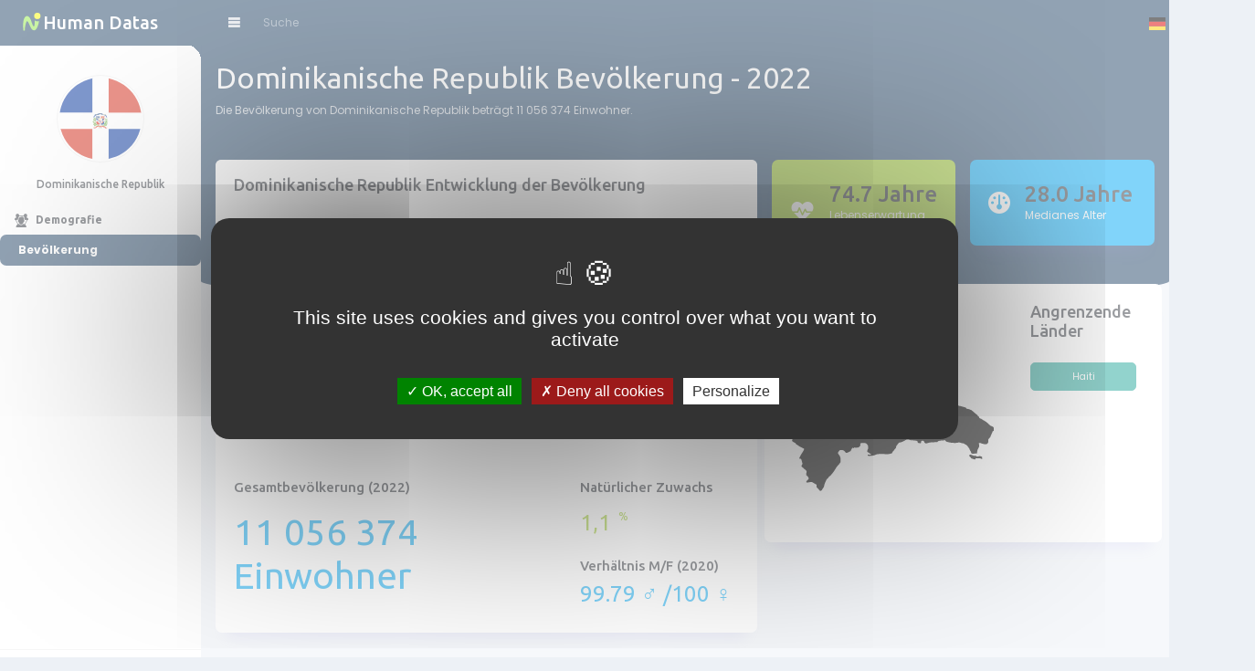

--- FILE ---
content_type: text/html; charset=UTF-8
request_url: https://de.humandatas.com/pays/Dominikanische%20Republik
body_size: 12230
content:
<!DOCTYPE html>
<html lang="en">

<head>
	<script async src="https://pagead2.googlesyndication.com/pagead/js/adsbygoogle.js?client=ca-pub-1796393172348772" crossorigin="anonymous"></script>
<script src="https://fr.humandatas.com/tarteaucitron/tarteaucitron.js"></script>
	<script type="text/javascript">
        tarteaucitron.init({
    	  "privacyUrl": "", /* Privacy policy url */
          "bodyPosition": "bottom", /* or top to bring it as first element for accessibility */

    	  "hashtag": "#tarteaucitron", /* Open the panel with this hashtag */
    	  "cookieName": "tarteaucitron", /* Cookie name */
    
    	  "orientation": "middle", /* Banner position (top - bottom) */
       
          "groupServices": false, /* Group services by category */
          "serviceDefaultState": "wait", /* Default state (true - wait - false) */
                           
    	  "showAlertSmall": false, /* Show the small banner on bottom right */
    	  "cookieslist": false, /* Show the cookie list */
                           
          "closePopup": false, /* Show a close X on the banner */

          "showIcon": true, /* Show cookie icon to manage cookies */
          //"iconSrc": "", /* Optionnal: URL or base64 encoded image */
          "iconPosition": "BottomRight", /* BottomRight, BottomLeft, TopRight and TopLeft */

    	  "adblocker": false, /* Show a Warning if an adblocker is detected */
                           
          "DenyAllCta" : true, /* Show the deny all button */
          "AcceptAllCta" : true, /* Show the accept all button when highPrivacy on */
          "highPrivacy": true, /* HIGHLY RECOMMANDED Disable auto consent */
                           
    	  "handleBrowserDNTRequest": false, /* If Do Not Track == 1, disallow all */

    	  "removeCredit": false, /* Remove credit link */
    	  "moreInfoLink": true, /* Show more info link */

          "useExternalCss": false, /* If false, the tarteaucitron.css file will be loaded */
          "useExternalJs": false, /* If false, the tarteaucitron.js file will be loaded */

    	  //"cookieDomain": ".my-multisite-domaine.fr", /* Shared cookie for multisite */
                          
          "readmoreLink": "", /* Change the default readmore link */

          "mandatory": true, /* Show a message about mandatory cookies */
          "mandatoryCta": true /* Show the disabled accept button when mandatory on */
        });
        </script>
	<meta name="generator" content="Hugo 0.87.0" />
	<meta http-equiv="content-type" content="text/html; charset=UTF-8">
	<meta name="viewport" content="width=device-width, height=device-height, initial-scale=1">
	<meta name="description" content="Humandatas.com ,Bevölkerung eines Landes Dominikanische Republik - Entwicklung der Bevölkerung Dominikanische Republik - Alterspyramide - Medianes Alter - Demografie - Lebenserwartung ">
	
	<title>
	Bevölkerung eines Landes Dominikanische Republik - Entwicklung der Bevölkerung Dominikanische Republik - Alterspyramide - Medianes Alter - Demografie - Lebenserwartung 
	</title>

	<!-- STYLESHEETS -->
	<!-- ~~~~~~~~~~~~~~~~~~~~~~~~~~~~~~~~~~~~~~~~~~~~~~--- -->

	<!-- Fonts [ OPTIONAL ] -->
	<link rel="preconnect" href="https://fonts.googleapis.com">
	<link rel="preconnect" href="https://fonts.gstatic.com" crossorigin>
	<link href="https://fonts.googleapis.com/css2?family=Poppins:wght@300;400;500;700&family=Ubuntu:wght@400;500;700&display=swap" rel="stylesheet">

	<!-- Bootstrap CSS [ REQUIRED ] -->
	<link rel="stylesheet" href="https://fr.humandatas.com/css/bootstrap.min.css">

	<!-- Nifty CSS [ REQUIRED ] -->
	<link rel="stylesheet" href="https://fr.humandatas.com/css/nifty.min.css">
	<link rel="stylesheet" href="https://fr.humandatas.com/css/global.css">

	<!-- Icones -->
	<link rel="stylesheet" href="https://fr.humandatas.com/css/demo-purpose/demo-icons.css">
	<link rel="stylesheet" href="https://fr.humandatas.com/premium/icon-sets/icons/solid-icons/premium-solid-icons.css">
	<link rel="stylesheet" href="https://cdnjs.cloudflare.com/ajax/libs/font-awesome/6.1.1/css/all.min.css">
	
	
	<!-- SCRIPTS -->
	<script src="https://cdnjs.cloudflare.com/ajax/libs/jquery/3.6.0/jquery.min.js" integrity="sha512-894YE6QWD5I59HgZOGReFYm4dnWc1Qt5NtvYSaNcOP+u1T9qYdvdihz0PPSiiqn/+/3e7Jo4EaG7TubfWGUrMQ==" crossorigin="anonymous" referrerpolicy="no-referrer"></script>
	<script src="https://fr.humandatas.com/vendors/popperjs/popper.min.js" defer></script>
	<script src="https://cdn.jsdelivr.net/npm/bootstrap@5.1.3/dist/js/bootstrap.bundle.min.js"></script>
	<script src="https://fr.humandatas.com/js/nifty.js" defer></script>
	<script src="https://fr.humandatas.com/vendors/chart.js/chart.min.js" defer></script>
	<script src="https://cdn.amcharts.com/lib/4/core.js"></script>
	<script src="https://cdn.amcharts.com/lib/4/charts.js"></script>
	<script src="https://cdn.amcharts.com/lib/4/themes/animated.js"></script>

	<script type="text/javascript">
        tarteaucitron.user.gtagUa = 'G-SFG7YHXF56';
        // tarteaucitron.user.gtagCrossdomain = ['example.com', 'example2.com'];
        tarteaucitron.user.gtagMore = function () { /* add here your optionnal gtag() */ };
        (tarteaucitron.job = tarteaucitron.job || []).push('gtag');
    </script>

<!-- <script>var ezoicId = 384363;</script>
	<script type="text/javascript" src="//go.ezoic.net/ezoic/ezoic.js"></script> -->

		
</head>

<body class="jumping">
	

	<div id="root" class="root mn--max hd--expanded">

			<section id="content" class="content">
			<div class="content__header content__boxed overlapping">
				<div class="content__wrap">
					<div class="row">
						<div class="col-12 col-md-8">
							<h1 class="page-title mb-2">Dominikanische Republik Bevölkerung - 2022</h1> 
								
							<p class="text-justify">
								
								Die Bevölkerung von Dominikanische Republik beträgt 11 056 374 Einwohner.							</p>
						</div>
						<div class="col-12 col-md-4">
							<img src="https://fr.humandatas.com/img/pub5-1.png" class="img-fluid rounded">
						</div>
					</div>
				</div>

			</div>

			<div class="content__boxed">
				<div class="content__wrap">
					<div class="row mt-4">
						<div class="col-xl-7 mb-3 mb-xl-0">
							<div class="card h-100">
								<div class="card-header d-flex align-items-center border-0">
									<div class="me-auto">
										<h2 class="h4 m-0">Dominikanische Republik Entwicklung der Bevölkerung</h2>
									</div>
									
								</div>

								<!-- Population Graphique -->
								<div class="card-body py-0" style="height: 250px; max-height: 275px">
									<canvas id="_dm-networkChart"></canvas>
								</div>

								<div class="card-body mt-4">
									<div class="row">
										<div class="col-md-8">
											<h4 class="h5 mb-3">Gesamtbevölkerung (2022)</h4>
											<div class="row">
												<div class="col-12">
													<div class="h5 display-6 fw-normal text-info">11 056 374 Einwohner</div>
												</div>
											</div>
										</div>
										<div class="col-md-4">
											<h4 class="h5 mb-3">Natürlicher Zuwachs</h4>
											<div class="h2 fw-normal text-green">
											1,1<span class="ms-2 fs-6 align-top">%</span>
											</div>
											<h4 class="h5 mt-4">Verhältnis M/F (2020)</h4>
											<div class="h2 fw-normal text-info">
												99.79 ♂ /100 ♀
											</div>
										</div>
									</div>
								</div>
							</div>
						</div>
						<div class="col-xl-5">
							<div class="row">
								<div class="col-sm-6">
									<div class="card bg-success text-white">
										<div class="card-body py-4 d-flex align-items-stretch">
											<div class="d-flex align-items-center justify-content-center flex-shrink-0 rounded-start">
												<i class="fa fa-heart-pulse fs-2"></i>
											</div>
											<div class="flex-grow-1 ms-3">
												<h5 class="h2 mb-0">74.7 Jahre</h5>
												<p class="mb-0">Lebenserwartung (2020)</p>
											</div>
										</div>
									</div>
								</div>
								<div class="col-sm-6">
							
									<div class="card bg-info text-white">
										<div class="card-body py-4 d-flex align-items-stretch">
											<div class="d-flex align-items-center justify-content-center flex-shrink-0 rounded-start">
												<i class="fa fa-gauge fs-2"></i>
											</div>
											<div class="flex-grow-1 ms-3">
												<h5 class="h2 mb-0">28.0 Jahre</h5>
												<p class="mb-0">Medianes Alter</p>
											</div>
										</div>
									</div>
							
								</div>
							</div>
							<div class="map card row mt-4">
								<div class="col-sm-8">
									<div class="d-flex align-items-center">
										<div class="me-auto">
											<h3 class="h4 m-0">Karte des Landes</h3>
										</div>
									</div>
									<img src="https://fr.humandatas.com/maps/do/vector.svg">
								</div>
								<div class="col-sm-4">
									<h3 class="h4 mb-4">Angrenzende Länder</h3>
																				<a href="/pays/Haiti" class="btn btn-secondary btn-sm d-block my-1">Haiti</a>
																	</div>
							</div>
							
						</div>
					</div>
				</div>
			</div>
			  
			<div class="content__boxed">
				<!-- <script async src="https://pagead2.googlesyndication.com/pagead/js/adsbygoogle.js?client=ca-pub-1796393172348772" crossorigin="anonymous"></script> -->
				<div class="content__wrap">
					<div class="row">
						<div class="col-12 col-md-6 mt-2 mt-lg-0">
							<div class="card h-100">
							<ins class="adsbygoogle"
     style="display:block; text-align:center;"
     data-ad-layout="in-article"
     data-ad-format="fluid"
     data-ad-client="ca-pub-1796393172348772"
     data-ad-slot="5539083437"></ins>
<script>
     (adsbygoogle = window.adsbygoogle || []).push({});
</script>
							</div>
						</div>
						<div class="col-12 col-md-6 mt-2 mt-lg-0">
							<div class="card h-100">
							
<!-- display-human -->
								<ins class="adsbygoogle" style="display:block" data-ad-client="ca-pub-1796393172348772" data-ad-slot="9286756755" data-ad-format="auto" data-full-width-responsive="true"></ins>
								<script> (adsbygoogle = window.adsbygoogle || []).push({}); </script>
							</div>
						</div>
					</div>
				</div>
			</div>
			
			<div class="content__boxed">
				<div class="content__wrap">

					<!-- Table with toolbar -->
					<div class="card">
						<div class="card-header">
							<h2 class="h4 m-0">
										
							Daten für Dominikanische Republik seit 1950.</h2>
							
						</div>

												<div class="card-body">
							<div class="table-responsive">
								<table class="table table-striped" id="tableau">
									<thead>
										<tr>
											<th>Jahr</th>
											<th class="text-center">Einwohner (1er Januar)</th>
											<th class="text-center">Dichte H/km²</th>
											
										</tr>
									</thead>
									<tbody>
																							<tr>
														<td>2020</td>
														<td class="text-center">10847.904000</td>
														<td class="text-center">224</td>
														
													</tr>
																									<tr>
														<td>2019</td>
														<td class="text-center">10738.957000</td>
														<td class="text-center">222</td>
														
													</tr>
																									<tr>
														<td>2018</td>
														<td class="text-center">10627.147000</td>
														<td class="text-center">219</td>
														
													</tr>
																									<tr>
														<td>2017</td>
														<td class="text-center">10513.111000</td>
														<td class="text-center">217</td>
														
													</tr>
																									<tr>
														<td>2016</td>
														<td class="text-center">10397.738000</td>
														<td class="text-center">215</td>
														
													</tr>
																									<tr>
														<td>2015</td>
														<td class="text-center">10281.675000</td>
														<td class="text-center">212</td>
														
													</tr>
																									<tr>
														<td>2014</td>
														<td class="text-center">10165.182000</td>
														<td class="text-center">210</td>
														
													</tr>
																									<tr>
														<td>2013</td>
														<td class="text-center">10048.226000</td>
														<td class="text-center">207</td>
														
													</tr>
																									<tr>
														<td>2012</td>
														<td class="text-center">9930.916000</td>
														<td class="text-center">205</td>
														
													</tr>
																									<tr>
														<td>2011</td>
														<td class="text-center">9813.219000</td>
														<td class="text-center">203</td>
														
													</tr>
																									<tr>
														<td>2010</td>
														<td class="text-center">9695.117000</td>
														<td class="text-center">200</td>
														
													</tr>
																									<tr>
														<td>2009</td>
														<td class="text-center">9576.736000</td>
														<td class="text-center">198</td>
														
													</tr>
																									<tr>
														<td>2008</td>
														<td class="text-center">9458.079000</td>
														<td class="text-center">195</td>
														
													</tr>
																									<tr>
														<td>2007</td>
														<td class="text-center">9338.856000</td>
														<td class="text-center">193</td>
														
													</tr>
																									<tr>
														<td>2006</td>
														<td class="text-center">9218.681000</td>
														<td class="text-center">190</td>
														
													</tr>
																									<tr>
														<td>2005</td>
														<td class="text-center">9097.262000</td>
														<td class="text-center">188</td>
														
													</tr>
																									<tr>
														<td>2004</td>
														<td class="text-center">8974.444000</td>
														<td class="text-center">185</td>
														
													</tr>
																									<tr>
														<td>2003</td>
														<td class="text-center">8850.317000</td>
														<td class="text-center">183</td>
														
													</tr>
																									<tr>
														<td>2002</td>
														<td class="text-center">8724.974000</td>
														<td class="text-center">180</td>
														
													</tr>
																									<tr>
														<td>2001</td>
														<td class="text-center">8598.599000</td>
														<td class="text-center">177</td>
														
													</tr>
																									<tr>
														<td>2000</td>
														<td class="text-center">8471.317000</td>
														<td class="text-center">175</td>
														
													</tr>
																									<tr>
														<td>1999</td>
														<td class="text-center">8343.288000</td>
														<td class="text-center">172</td>
														
													</tr>
																									<tr>
														<td>1998</td>
														<td class="text-center">8214.427000</td>
														<td class="text-center">170</td>
														
													</tr>
																									<tr>
														<td>1997</td>
														<td class="text-center">8084.407000</td>
														<td class="text-center">167</td>
														
													</tr>
																									<tr>
														<td>1996</td>
														<td class="text-center">7952.766000</td>
														<td class="text-center">164</td>
														
													</tr>
																									<tr>
														<td>1995</td>
														<td class="text-center">7819.239000</td>
														<td class="text-center">161</td>
														
													</tr>
																									<tr>
														<td>1994</td>
														<td class="text-center">7683.707000</td>
														<td class="text-center">159</td>
														
													</tr>
																									<tr>
														<td>1993</td>
														<td class="text-center">7546.467000</td>
														<td class="text-center">156</td>
														
													</tr>
																									<tr>
														<td>1992</td>
														<td class="text-center">7408.339000</td>
														<td class="text-center">153</td>
														
													</tr>
																									<tr>
														<td>1991</td>
														<td class="text-center">7270.413000</td>
														<td class="text-center">150</td>
														
													</tr>
																									<tr>
														<td>1990</td>
														<td class="text-center">7133.491000</td>
														<td class="text-center">147</td>
														
													</tr>
																									<tr>
														<td>1989</td>
														<td class="text-center">6997.877000</td>
														<td class="text-center">144</td>
														
													</tr>
																									<tr>
														<td>1988</td>
														<td class="text-center">6863.438000</td>
														<td class="text-center">142</td>
														
													</tr>
																									<tr>
														<td>1987</td>
														<td class="text-center">6729.930000</td>
														<td class="text-center">139</td>
														
													</tr>
																									<tr>
														<td>1986</td>
														<td class="text-center">6596.967000</td>
														<td class="text-center">136</td>
														
													</tr>
																									<tr>
														<td>1985</td>
														<td class="text-center">6464.229000</td>
														<td class="text-center">133</td>
														
													</tr>
																									<tr>
														<td>1984</td>
														<td class="text-center">6331.760000</td>
														<td class="text-center">131</td>
														
													</tr>
																									<tr>
														<td>1983</td>
														<td class="text-center">6199.657000</td>
														<td class="text-center">128</td>
														
													</tr>
																									<tr>
														<td>1982</td>
														<td class="text-center">6067.769000</td>
														<td class="text-center">125</td>
														
													</tr>
																									<tr>
														<td>1981</td>
														<td class="text-center">5935.895000</td>
														<td class="text-center">122</td>
														
													</tr>
																									<tr>
														<td>1980</td>
														<td class="text-center">5803.929000</td>
														<td class="text-center">120</td>
														
													</tr>
																									<tr>
														<td>1979</td>
														<td class="text-center">5671.801000</td>
														<td class="text-center">117</td>
														
													</tr>
																									<tr>
														<td>1978</td>
														<td class="text-center">5539.596000</td>
														<td class="text-center">114</td>
														
													</tr>
																									<tr>
														<td>1977</td>
														<td class="text-center">5407.496000</td>
														<td class="text-center">111</td>
														
													</tr>
																									<tr>
														<td>1976</td>
														<td class="text-center">5275.767000</td>
														<td class="text-center">109</td>
														
													</tr>
																									<tr>
														<td>1975</td>
														<td class="text-center">5144.632000</td>
														<td class="text-center">106</td>
														
													</tr>
																									<tr>
														<td>1974</td>
														<td class="text-center">5014.187000</td>
														<td class="text-center">103</td>
														
													</tr>
																									<tr>
														<td>1973</td>
														<td class="text-center">4884.460000</td>
														<td class="text-center">101</td>
														
													</tr>
																									<tr>
														<td>1972</td>
														<td class="text-center">4755.464000</td>
														<td class="text-center">98</td>
														
													</tr>
																									<tr>
														<td>1971</td>
														<td class="text-center">4627.202000</td>
														<td class="text-center">95</td>
														
													</tr>
																									<tr>
														<td>1970</td>
														<td class="text-center">4499.722000</td>
														<td class="text-center">93</td>
														
													</tr>
																									<tr>
														<td>1969</td>
														<td class="text-center">4373.127000</td>
														<td class="text-center">90</td>
														
													</tr>
																									<tr>
														<td>1968</td>
														<td class="text-center">4247.559000</td>
														<td class="text-center">87</td>
														
													</tr>
																									<tr>
														<td>1967</td>
														<td class="text-center">4123.100000</td>
														<td class="text-center">85</td>
														
													</tr>
																									<tr>
														<td>1966</td>
														<td class="text-center">3999.796000</td>
														<td class="text-center">82</td>
														
													</tr>
																									<tr>
														<td>1965</td>
														<td class="text-center">3877.768000</td>
														<td class="text-center">80</td>
														
													</tr>
																									<tr>
														<td>1964</td>
														<td class="text-center">3757.123000</td>
														<td class="text-center">77</td>
														
													</tr>
																									<tr>
														<td>1963</td>
														<td class="text-center">3638.110000</td>
														<td class="text-center">75</td>
														
													</tr>
																									<tr>
														<td>1962</td>
														<td class="text-center">3521.018000</td>
														<td class="text-center">72</td>
														
													</tr>
																									<tr>
														<td>1961</td>
														<td class="text-center">3406.282000</td>
														<td class="text-center">70</td>
														
													</tr>
																									<tr>
														<td>1960</td>
														<td class="text-center">3294.222000</td>
														<td class="text-center">68</td>
														
													</tr>
																									<tr>
														<td>1959</td>
														<td class="text-center">3185.110000</td>
														<td class="text-center">65</td>
														
													</tr>
																									<tr>
														<td>1958</td>
														<td class="text-center">3079.136000</td>
														<td class="text-center">63</td>
														
													</tr>
																									<tr>
														<td>1957</td>
														<td class="text-center">2976.418000</td>
														<td class="text-center">61</td>
														
													</tr>
																									<tr>
														<td>1956</td>
														<td class="text-center">2877.098000</td>
														<td class="text-center">59</td>
														
													</tr>
																									<tr>
														<td>1955</td>
														<td class="text-center">2781.338000</td>
														<td class="text-center">57</td>
														
													</tr>
																									<tr>
														<td>1954</td>
														<td class="text-center">2689.329000</td>
														<td class="text-center">55</td>
														
													</tr>
																									<tr>
														<td>1953</td>
														<td class="text-center">2601.343000</td>
														<td class="text-center">53</td>
														
													</tr>
																									<tr>
														<td>1952</td>
														<td class="text-center">2517.654000</td>
														<td class="text-center">52</td>
														
													</tr>
																									<tr>
														<td>1951</td>
														<td class="text-center">2438.635000</td>
														<td class="text-center">50</td>
														
													</tr>
																									<tr>
														<td>1950</td>
														<td class="text-center">2364.649000</td>
														<td class="text-center">48</td>
														
													</tr>
																					</tbody>
								</table>
							</div>

							
						</div>
					</div>
					<!-- END : Table with toolbar -->

				</div>
			</div>
			
									<!------------------------------------------ PYRAMIDE DES AGES ------------------------------------------>
						<div class="content__boxed">
							<div class="content__wrap">
								<div class="card">
									<div class="card-header">
										<h2  class="h4 m-0">Dominikanische Republik Alterspyramide - Mann - Frau</h2>
										<div class="row">
											<div class="col-12">
												<div id="pyramide" class="pyramide"></div>
											</div>
										</div>
									</div>
								</div>
							</div>
						</div>			
								
			
			<!-- FOOTER -->
			<footer class="content__boxed mt-auto">
				<div class="content__wrap py-3 py-md-1 d-flex flex-column flex-md-row align-items-md-center">
					<div class="text-nowrap mb-4 mb-md-0">Copyright &copy; 2022 <a href="#" class="ms-1 btn-link fw-bold">Humandatas</a></div>
					<nav class="nav flex-column gap-1 flex-md-row gap-md-3 ms-md-auto" style="row-gap: 0 !important;">
						<a class="nav-link px-0" href="#">Policy Privacy</a>
						<a class="nav-link px-0" href="#">Terms and conditions</a>
						<a class="nav-link px-0" href="#">Contact Us</a>
					</nav>
				</div>
			</footer>
			<!-- END - FOOTER -->
		</section>
		
		<script type="text/javascript">

			/********************** POPULATION **********************/
			let populationChart;
			const populationData = [
				{period: "1950", pop: 2364.649000},{period: "1951", pop: 2438.635000},{period: "1952", pop: 2517.654000},{period: "1953", pop: 2601.343000},{period: "1954", pop: 2689.329000},{period: "1955", pop: 2781.338000},{period: "1956", pop: 2877.098000},{period: "1957", pop: 2976.418000},{period: "1958", pop: 3079.136000},{period: "1959", pop: 3185.110000},{period: "1960", pop: 3294.222000},{period: "1961", pop: 3406.282000},{period: "1962", pop: 3521.018000},{period: "1963", pop: 3638.110000},{period: "1964", pop: 3757.123000},{period: "1965", pop: 3877.768000},{period: "1966", pop: 3999.796000},{period: "1967", pop: 4123.100000},{period: "1968", pop: 4247.559000},{period: "1969", pop: 4373.127000},{period: "1970", pop: 4499.722000},{period: "1971", pop: 4627.202000},{period: "1972", pop: 4755.464000},{period: "1973", pop: 4884.460000},{period: "1974", pop: 5014.187000},{period: "1975", pop: 5144.632000},{period: "1976", pop: 5275.767000},{period: "1977", pop: 5407.496000},{period: "1978", pop: 5539.596000},{period: "1979", pop: 5671.801000},{period: "1980", pop: 5803.929000},{period: "1981", pop: 5935.895000},{period: "1982", pop: 6067.769000},{period: "1983", pop: 6199.657000},{period: "1984", pop: 6331.760000},{period: "1985", pop: 6464.229000},{period: "1986", pop: 6596.967000},{period: "1987", pop: 6729.930000},{period: "1988", pop: 6863.438000},{period: "1989", pop: 6997.877000},{period: "1990", pop: 7133.491000},{period: "1991", pop: 7270.413000},{period: "1992", pop: 7408.339000},{period: "1993", pop: 7546.467000},{period: "1994", pop: 7683.707000},{period: "1995", pop: 7819.239000},{period: "1996", pop: 7952.766000},{period: "1997", pop: 8084.407000},{period: "1998", pop: 8214.427000},{period: "1999", pop: 8343.288000},{period: "2000", pop: 8471.317000},{period: "2001", pop: 8598.599000},{period: "2002", pop: 8724.974000},{period: "2003", pop: 8850.317000},{period: "2004", pop: 8974.444000},{period: "2005", pop: 9097.262000},{period: "2006", pop: 9218.681000},{period: "2007", pop: 9338.856000},{period: "2008", pop: 9458.079000},{period: "2009", pop: 9576.736000},{period: "2010", pop: 9695.117000},{period: "2011", pop: 9813.219000},{period: "2012", pop: 9930.916000},{period: "2013", pop: 10048.226000},{period: "2014", pop: 10165.182000},{period: "2015", pop: 10281.675000},{period: "2016", pop: 10397.738000},{period: "2017", pop: 10513.111000},{period: "2018", pop: 10627.147000},{period: "2019", pop: 10738.957000},{period: "2020", pop: 10847.904000},			];
			
			document.addEventListener( "DOMContentLoaded", () => {
				populationChart = new Chart(
					document.getElementById("_dm-networkChart"), {
						type: "bar",
						data: {
							datasets: [
								{
									label: "Gesamtbevölkerung (in Tausend)",
									data: populationData,
									borderColor: "#25476a",
									backgroundColor: "#25476a",
									fill: "start",
									parsing: {
										xAxisKey: "period",
										yAxisKey: "pop"
									}
								}
							]
						},
						options : {
							responsive: true,
							maintainAspectRatio: false,
							//resizeDelay: 250,
							plugins :{
								legend: {
									display: true,
									align: "start",
									labels: {
										boxWidth: 10,
									}
								},
							},
			
							interaction: {
								mode: "index",
								intersect: false,
							},
			
							scales: {
								y: {
									display: false,
									suggestedMax: 200,
								},
								x: {
									grid: {
										borderWidth: 0,
										drawOnChartArea: false
									},
									ticks: {
										font : { size: 11  },
										color : "#25476a",
										autoSkip: true,
										maxRotation: 0,
										minRotation: 0,
										maxTicksLimit: 9
									}
								}
							},
			
							// Dot width
							radius: 1,
			
							// Smooth lines
							elements: {
								line: {
									tension: 0.25
								}
							}
						}
					}
				);
			});
									/********************** PYRAMIDE DES AGES **********************/
						am4core.ready(function() {
							
							// Themes begin
							am4core.useTheme(am4themes_animated);
							// Themes end
							
							// Create chart instance
							var chart = am4core.create("pyramide", am4charts.XYChart);
							
							// Add data
							chart.data = [
							{
							"age": "100+",
							"homme": -0.017404284739266,
							"femme": 0.026815487712208							}, {
							"age": "95-99",
							"homme": -0.060573555158294,
							"femme": 0.087868607056967							}, {
							"age": "90-94",
							"homme": -0.18179449064875,
							"femme": 0.24796959241564							}, {
							"age": "85-89",
							"homme": -0.42569440881354,
							"femme": 0.54960699471683							}, {
							"age": "80-84",
							"homme": -0.78531528701567,
							"femme": 0.9631474899709							}, {
							"age": "75-79",
							"homme": -1.1735987889718,
							"femme": 1.3584917614202							}, {
							"age": "70-74",
							"homme": -1.7790021272724,
							"femme": 1.9846407663925							}, {
							"age": "65-69",
							"homme": -2.6039615326549,
							"femme": 2.8083882381672							}, {
							"age": "60-64",
							"homme": -3.4817059373527,
							"femme": 3.6819359014074							}, {
							"age": "55-59",
							"homme": -4.2412746949821,
							"femme": 4.4772103347184							}, {
							"age": "50-54",
							"homme": -4.8742886483091,
							"femme": 5.1077610577973							}, {
							"age": "45-49",
							"homme": -5.5110123166229,
							"femme": 5.6656558062714							}, {
							"age": "40-44",
							"homme": -6.1219894555504,
							"femme": 6.1985215383986							}, {
							"age": "35-39",
							"homme": -6.8728837552504,
							"femme": 6.7484784604963							}, {
							"age": "30-34",
							"homme": -7.5607498127609,
							"femme": 7.6600208704057							}, {
							"age": "25-29",
							"homme": -8.4620998168028,
							"femme": 8.4030456205852							}, {
							"age": "20-24",
							"homme": -8.8075831742093,
							"femme": 8.515206554766							}, {
							"age": "15-19",
							"homme": -9.0172466679931,
							"femme": 8.6571481507811							}, {
							"age": "10-14",
							"homme": -9.1959774139263,
							"femme": 8.8216324370158							}, {
							"age": "5-9",
							"homme": -9.3801343101388,
							"femme": 8.9928390124092							}, {
							"age": "0-4",
							"homme": -9.4457095208266,
							"femme": 9.043615317095							}];
							
							// Use only absolute numbers
							chart.numberFormatter.numberFormat = "#.#s";
							
							//console.log(chart.series);
							
							// Create axes
							var categoryAxis = chart.yAxes.push(new am4charts.CategoryAxis());
							categoryAxis.dataFields.category = "age";
							categoryAxis.renderer.grid.template.location = 0;
							categoryAxis.renderer.inversed = true;
							
							var valueAxis = chart.xAxes.push(new am4charts.ValueAxis());
							valueAxis.extraMin = 0.1;
							valueAxis.extraMax = 0.1;
							valueAxis.renderer.minGridDistance = 40;
							valueAxis.renderer.ticks.template.length = 5;
							valueAxis.renderer.ticks.template.disabled = false;
							valueAxis.renderer.ticks.template.strokeOpacity = 0.4;
							valueAxis.renderer.labels.template.adapter.add("text", function(text) {
							return text == "Homme" || text == "Femme" ? text : text + "%";
							})
							
							// Create series
							var male = chart.series.push(new am4charts.ColumnSeries());
							male.dataFields.valueX = "homme";
							male.dataFields.categoryY = "age";
							male.clustered = false;
							male.fill = "#25476a";
							male.stroke = "#25476a";
							
							var maleLabel = male.bullets.push(new am4charts.LabelBullet());
							maleLabel.label.text = "{valueX}%";
							maleLabel.label.hideOversized = false;
							maleLabel.label.truncate = false;
							maleLabel.label.horizontalCenter = "right";
							maleLabel.label.dx = -10;
							
							var female = chart.series.push(new am4charts.ColumnSeries());
							female.dataFields.valueX = "femme";
							female.dataFields.categoryY = "age";
							female.clustered = false;
							
							var femaleLabel = female.bullets.push(new am4charts.LabelBullet());
							femaleLabel.label.text = "{valueX}%";
							femaleLabel.label.hideOversized = false;
							femaleLabel.label.truncate = false;
							femaleLabel.label.horizontalCenter = "left";
							femaleLabel.label.dx = 10;
							
							var maleRange = valueAxis.axisRanges.create();
							maleRange.value = -7;
							maleRange.endValue = 0;
							maleRange.label.text = "Mann";
							maleRange.label.fill = chart.colors.list[0];
							maleRange.label.dy = 20;
							maleRange.label.fontWeight = '600';
							maleRange.grid.strokeOpacity = 1;
							maleRange.grid.stroke = male.stroke;
							
							var femaleRange = valueAxis.axisRanges.create();
							femaleRange.value = 0;
							femaleRange.endValue = 7;
							femaleRange.label.text = "Frau";
							femaleRange.label.fill = chart.colors.list[1];
							femaleRange.label.dy = 20;
							femaleRange.label.fontWeight = '600';
							femaleRange.grid.strokeOpacity = 1;
							femaleRange.grid.stroke = female.stroke;
						
						});			
								
			
		</script>

		<header class="header">
			<div class="header__inner">

				<!-- Brand -->
				<div class="header__brand">
					<div class="brand-wrap">

						<!-- Brand logo -->
						<a href="/" class="brand-img stretched-link">
							<img src="https://fr.humandatas.com/img/logo.svg" alt="Nifty Logo" class="Nifty logo" width="40" height="40">
						</a>

						<!-- Brand title -->
						<div class="brand-title">Human Datas</div>

						<!-- You can also use IMG or SVG instead of a text element. --> 

					</div>
				</div>
				<!-- End - Brand -->

				<div class="header__content">

					<!-- Content Header - Left Side: -->
					<div class="header__content-start">

						<!-- Navigation Toggler -->
						<button type="button" class="nav-toggler header__btn btn btn-icon btn-sm" aria-label="Nav Toggler">
							<i class="demo-psi-view-list"></i>
						</button>

						<!-- Searchbox -->
						<div class="header-searchbox">

							<!-- Searchbox toggler for small devices -->
							<label for="header-search-input" class="header__btn d-md-none btn btn-icon rounded-pill shadow-none border-0 btn-sm" type="button">
							</label>

							<!-- Searchbox input -->
							<form class="searchbox searchbox--auto-expand searchbox--hide-btn input-group" method="post">
								<input class="searchbox__input form-control bg-transparent" type="search" placeholder="Suche" aria-label="Search" name="country" id="country" autofocus autocomplete="off">
							</form>
						</div>
					</div>
					<!-- End - Content Header - Left Side -->
					<!-- Content Header - Right Side: -->
					<div class="header__content-end">

						<!-- Notification Dropdown -->
						<div class="dropdown">
						
							<!-- Toggler -->
							<button class="header__btn btn btn-icon btn-sm" type="button" data-bs-toggle="dropdown" aria-label="Choix de la langue" aria-expanded="false">
								<span class="d-block position-relative">
									<img src="https://fr.humandatas.com/flags/de.svg" class="flag">
								</span>
							</button>
						
							<!-- Notification dropdown menu -->
							<div class="dropdown-menu dropdown-menu-end w-md-300px">
								<div class="border-bottom px-3 py-2 mb-3">
									<h5>Langues</h5>
								</div>
								<div class="list-group list-group-borderless">
						
									<!-- List item -->
									<div class="list-group-item list-group-item-action d-flex align-items-start mb-3 ">
										<div class="flex-shrink-0 me-3">
											<img src="https://fr.humandatas.com/flags/fr.svg" class="flag">
										</div>
										<div class="flex-grow-1 ">
											<a href="https://fr.humandatas.com/pays/République Dominicaine" class="h6 d-block mb-0 stretched-link text-decoration-none">Français </a>
										</div>
									</div>
									
									<div class="list-group-item list-group-item-action d-flex align-items-start mb-3 ">
										<div class="flex-shrink-0 me-3">
											<img src="https://fr.humandatas.com/flags/gb.svg" class="flag">
										</div>
										<div class="flex-grow-1 ">
											<a href="https://en.humandatas.com/pays/Dominican Republic" class="h6 d-block mb-0 stretched-link text-decoration-none">English</a>
										</div>
									</div>
									
									<div class="list-group-item list-group-item-action d-flex align-items-start mb-3 ">
										<div class="flex-shrink-0 me-3">
											<img src="https://fr.humandatas.com/flags/es.svg" class="flag">
										</div>
										<div class="flex-grow-1 ">
											<a href="https://es.humandatas.com/pays/República Dominicana" class="h6 d-block mb-0 stretched-link text-decoration-none">Spanish</a>
										</div>
									</div>
									
									<div class="list-group-item list-group-item-action d-flex align-items-start mb-3  active">
										<div class="flex-shrink-0 me-3">
											<img src="https://fr.humandatas.com/flags/de.svg" class="flag">
										</div>
										<div class="flex-grow-1 ">
											<a href="https://de.humandatas.com/pays/Dominikanische Republik" class="h6 d-block mb-0 stretched-link text-decoration-none">Deutsch</a>
										</div>
									</div>
									
									<div class="list-group-item list-group-item-action d-flex align-items-start mb-3 ">
										<div class="flex-shrink-0 me-3">
											<img src="https://fr.humandatas.com/flags/jp.svg" class="flag">
										</div>
										<div class="flex-grow-1 ">
											<a href="https://jp.humandatas.com/pays/ドミニカ共和国" class="h6 d-block mb-0 stretched-link text-decoration-none">Japanese</a>
										</div>
									</div>
						
									<div class="list-group-item list-group-item-action d-flex align-items-start mb-3 ">
										<div class="flex-shrink-0 me-3">
											<img src="https://fr.humandatas.com/flags/nl.svg" class="flag">
										</div>
										<div class="flex-grow-1 ">
											<a href="https://nl.humandatas.com/pays/Dominicaanse Republiek" class="h6 d-block mb-0 stretched-link text-decoration-none">Netherlands</a>
										</div>
									</div>
						
									<div class="list-group-item list-group-item-action d-flex align-items-start mb-3 ">
										<div class="flex-shrink-0 me-3">
											<img src="https://fr.humandatas.com/flags/ru.svg" class="flag">
										</div>
										<div class="flex-grow-1 ">
											<a href="https://ru.humandatas.com/pays/Доминиканская Республика" class="h6 d-block mb-0 stretched-link text-decoration-none">Russia</a>
										</div>
									</div>
						
									<div class="list-group-item list-group-item-action d-flex align-items-start mb-3 ">
										<div class="flex-shrink-0 me-3">
											<img src="https://fr.humandatas.com/flags/cn.svg" class="flag">
										</div>
										<div class="flex-grow-1 ">
											<a href="https://cn.humandatas.com/pays/多米尼加共和国" class="h6 d-block mb-0 stretched-link text-decoration-none">China</a>
										</div>
									</div>
						
									<div class="list-group-item list-group-item-action d-flex align-items-start mb-3 ">
										<div class="flex-shrink-0 me-3">
											<img src="https://fr.humandatas.com/flags/pl.svg" class="flag">
										</div>
										<div class="flex-grow-1 ">
											<a href="https://pl.humandatas.com/pays/Republika Dominikańska" class="h6 d-block mb-0 stretched-link text-decoration-none">Poland</a>
										</div>
									</div>
						
									<div class="list-group-item list-group-item-action d-flex align-items-start mb-3 ">
										<div class="flex-shrink-0 me-3">
											<img src="https://fr.humandatas.com/flags/pt.svg" class="flag">
										</div>
										<div class="flex-grow-1 ">
											<a href="https://pt.humandatas.com/pays/República Dominicana" class="h6 d-block mb-0 stretched-link text-decoration-none">Portugal</a>
										</div>
									</div>
						
									<div class="list-group-item list-group-item-action d-flex align-items-start mb-3 ">
										<div class="flex-shrink-0 me-3">
											<img src="https://fr.humandatas.com/flags/it.svg" class="flag">
										</div>
										<div class="flex-grow-1 ">
											<a href="https://it.humandatas.com/pays/Repubblica Dominicana" class="h6 d-block mb-0 stretched-link text-decoration-none">Italia</a>
										</div>
									</div>
						
									
						
								</div>
							</div>
						</div>
						<!-- End - Notification dropdown -->

						<!-- User dropdown -->
						<div class="dropdown">

							<!-- Toggler 
							<button class="header__btn btn btn-icon btn-sm" type="button" data-bs-toggle="dropdown" aria-label="User dropdown" aria-expanded="false">
								<i class="demo-psi-male"></i>
							</button>-->

							<!-- User dropdown menu -->
							<div class="dropdown-menu dropdown-menu-end w-md-450px">

								<!-- User dropdown header 
								<div class="d-flex align-items-center border-bottom px-3 py-2">
									<div class="flex-shrink-0">
										<img class="img-sm rounded-circle" src="https://fr.humandatas.com/img/profile-photos/1.png" alt="Profile Picture" loading="lazy">
									</div>
									<div class="flex-grow-1 ms-3">
										<h5 class="mb-0">Ludovic Charlet</h5>
										<span class="text-muted fst-italic">ludovic.charlet@gmail.com</span>
									</div>
								</div>-->

								<div class="row">
									<div class="col-md-7">

										<!-- Simple widget and reports 
										<div class="list-group list-group-borderless mb-3">
											<div class="list-group-item text-center border-bottom mb-3">
												<p class="h1 display-1 text-gold"><i class="psi-crown-2"></i></p>
												<p class="h6 mb-0">Professionnel</p>
											</div>
											<a href="#" class="list-group-item list-group-item-action">
												<i class="demo-pli-unlock fs-5 me-2"></i> Déconnexion
											</a>
										</div>-->

									</div>
									<div class="col-md-5">

										<!-- User menu link 
										<div class="list-group list-group-borderless h-100 py-3">
											<a href="#" class="list-group-item list-group-item-action d-flex justify-content-between align-items-center">
												<span><i class="demo-pli-mail fs-5 me-2"></i> Messages</span>
												<span class="badge bg-danger rounded-pill">14</span>
											</a>
											<a href="#" class="list-group-item list-group-item-action">
												<i class="demo-pli-male fs-5 me-2"></i> Profile
											</a>
										</div>-->

									</div>
								</div>

							</div>
						</div>
						<!-- End - User dropdown -->

					</div>
				</div>
			</div>
		</header>

		<nav id="mainnav-container" class="mainnav">
			<div class="mainnav__inner">

				<!-- Navigation menu -->
				<div class="mainnav__top-content scrollable-content pb-5">

					<div class="mainnav__profile mt-3 d-flex3">
	<div class="mt-2 d-mn-max"></div>
	<div class="mininav-toggle text-center py-2">
		<img class="mainnav__avatar img-lg rounded-circle border fit-cover" src="https://fr.humandatas.com/flags/do.svg" alt="Flagge Dominikanische Republik">
	</div>
	<div class="mininav-content collapse d-mn-max">
		<div class="d-grid">
			<button class="d-block btn shadow-none p-2" >
				<span class="d-flex justify-content-center align-items-center flex-column">
					<h6 class="mb-0">Dominikanische Republik</h6>
					<!--  <small class="text-muted">Europe</small>-->
				</span>
			</button>
		</div>
	</div>
</div>
					
					<!-- Navigation Category -->
					<div class="mainnav__categoriy py-3">
						<h6 class="mainnav__caption mt-0 px-3 fw-bold"><i class="psi-network fs-5 me-2"></i>Demografie</h6>
						<ul class="mainnav__menu nav flex-column">
							<li class="nav-item">
								<a href="#" class="nav-link mininav-toggle active">
									<span class="nav-label mininav-content ms-1">Bevölkerung</span>
								</a>
							</li>
						</ul>
					</div>
					<img src="https://fr.humandatas.com/img/pub4-1.png" class="img-fluid rounded">

				</div>

				<div class="mainnav__bottom-content border-top pb-2">
					<!--  
					<ul id="mainnav" class="mainnav__menu nav flex-column">
						<li class="nav-item">
							<a href="#" class="nav-link">
								<i class="demo-pli-unlock fs-5 me-2"></i>
								<span class="nav-label ms-1">Déconnexion</span>
							</a>
						</li>
					</ul>
					-->
				</div>

			</div>
		</nav>

	</div>

	<div class="scroll-container">
		<a href="#root" class="scroll-page rounded-circle ratio ratio-1x1" aria-label="Scroll button"></a>
	</div>
	<script src="https://fr.humandatas.com/js/autocomplete.js"></script>
	<script>
		//console.log("country : " + document.getElementById("country"))
		let auto_complete = new Autocomplete(document.getElementById("country"),{ data:[{"label":"Afghanistan","value":"1"},{"label":"Albanien","value":"2"},{"label":"Algerien","value":"4"},{"label":"Amerikanisch Samoa","value":"5"},{"label":"Andorra","value":"6"},{"label":"Angola","value":"7"},{"label":"Antigua und Barbuda","value":"8"},{"label":"Aserbaidschan","value":"9"},{"label":"Argentinien","value":"10"},{"label":"Australien","value":"11"},{"label":"\u00d6sterreich","value":"12"},{"label":"Bahamas","value":"13"},{"label":"Bahrain","value":"14"},{"label":"Bangladesch","value":"15"},{"label":"Armenien","value":"16"},{"label":"Barbados","value":"17"},{"label":"Belgien","value":"18"},{"label":"Bermuda","value":"19"},{"label":"Bhutan","value":"20"},{"label":"Bolivien","value":"21"},{"label":"Bosnien und Herzegowina","value":"22"},{"label":"Botswana","value":"23"},{"label":"Brasilien","value":"25"},{"label":"Belize","value":"26"},{"label":"Salomon-Inseln","value":"28"},{"label":"Britische Jungferninseln","value":"29"},{"label":"Brunei Darussalam","value":"30"},{"label":"Bulgarien","value":"31"},{"label":"Myanmar","value":"32"},{"label":"Burundi","value":"33"},{"label":"Belarus","value":"34"},{"label":"Kambodscha","value":"35"},{"label":"Kamerun","value":"36"},{"label":"Kanada","value":"37"},{"label":"Kap Verde","value":"38"},{"label":"Kaimaninseln","value":"39"},{"label":"Zentralafrikanische Republik","value":"40"},{"label":"Sri Lanka","value":"41"},{"label":"Tschad","value":"42"},{"label":"Chile","value":"43"},{"label":"China","value":"44"},{"label":"Taiwan","value":"45"},{"label":"Kolumbien","value":"48"},{"label":"Komoren","value":"49"},{"label":"Mayotte","value":"50"},{"label":"Republik Kongo","value":"51"},{"label":"Demokratische Republik Kongo","value":"52"},{"label":"Cook-Inseln","value":"53"},{"label":"Costa Rica","value":"54"},{"label":"Kroatien","value":"55"},{"label":"Kuba","value":"56"},{"label":"Zypern","value":"57"},{"label":"Tschechische Republik","value":"58"},{"label":"Benin","value":"59"},{"label":"D\u00e4nemark","value":"60"},{"label":"Dominica","value":"61"},{"label":"Dominikanische Republik","value":"62"},{"label":"Ecuador","value":"63"},{"label":"El Salvador","value":"64"},{"label":"\u00c4quatorialguinea","value":"65"},{"label":"\u00c4thiopien","value":"66"},{"label":"Eritrea","value":"67"},{"label":"Estland","value":"68"},{"label":"F\u00e4r\u00f6er-Inseln","value":"69"},{"label":"Falkland-Inseln (Malvinas)","value":"70"},{"label":"Fidschi","value":"72"},{"label":"Finnland","value":"73"},{"label":"Frankreich","value":"75"},{"label":"Franz\u00f6sisch-Guayana","value":"76"},{"label":"Franz\u00f6sisch Polynesien","value":"77"},{"label":"Dschibuti","value":"79"},{"label":"Gabun","value":"80"},{"label":"Georgien","value":"81"},{"label":"Gambia","value":"82"},{"label":"Besetztes Pal\u00e4stinensisches Gebiet","value":"83"},{"label":"Deutschland","value":"84"},{"label":"Ghana","value":"85"},{"label":"Gibraltar","value":"86"},{"label":"Kiribati","value":"87"},{"label":"Griechenland","value":"88"},{"label":"Gr\u00f6nland","value":"89"},{"label":"Grenada","value":"90"},{"label":"Guadeloupe","value":"91"},{"label":"Guam","value":"92"},{"label":"Guatemala","value":"93"},{"label":"Guinea","value":"94"},{"label":"Guyana","value":"95"},{"label":"Haiti","value":"96"},{"label":"Heiliger Stuhl (Staat Vatikanstadt)","value":"98"},{"label":"Honduras","value":"99"},{"label":"Hongkong","value":"100"},{"label":"Ungarn","value":"101"},{"label":"Island","value":"102"},{"label":"Indien","value":"103"},{"label":"Indonesien","value":"104"},{"label":"Islamische Republik Iran","value":"105"},{"label":"Irak","value":"106"},{"label":"Irland","value":"107"},{"label":"Israel","value":"108"},{"label":"Italien","value":"109"},{"label":"Elfenbeink\u00fcste","value":"110"},{"label":"Jamaika","value":"111"},{"label":"Japan","value":"112"},{"label":"Kasachstan","value":"113"},{"label":"Jordanien","value":"114"},{"label":"Kenia","value":"115"},{"label":"Demokratische Volksrepublik Korea","value":"116"},{"label":"Republik Korea","value":"117"},{"label":"Kuwait","value":"118"},{"label":"Kirgisistan","value":"119"},{"label":"Demokratische Volksrepublik Laos","value":"120"},{"label":"Libanon","value":"121"},{"label":"Lesotho","value":"122"},{"label":"Lettland","value":"123"},{"label":"Liberia","value":"124"},{"label":"Libysch-Arabische Dschamahirija","value":"125"},{"label":"Liechtenstein","value":"126"},{"label":"Litauen","value":"127"},{"label":"Luxemburg","value":"128"},{"label":"Macau","value":"129"},{"label":"Madagaskar","value":"130"},{"label":"Malawi","value":"131"},{"label":"Malaysia","value":"132"},{"label":"Malediven","value":"133"},{"label":"Mali","value":"134"},{"label":"Malta","value":"135"},{"label":"Martinique","value":"136"},{"label":"Mauretanien","value":"137"},{"label":"Mauritius","value":"138"},{"label":"Mexiko","value":"139"},{"label":"Monaco","value":"140"},{"label":"Mongolei","value":"141"},{"label":"Republik Moldau","value":"142"},{"label":"Montserrat","value":"143"},{"label":"Marokko","value":"144"},{"label":"Mosambik","value":"145"},{"label":"Oman","value":"146"},{"label":"Namibia","value":"147"},{"label":"Nauru","value":"148"},{"label":"Nepal","value":"149"},{"label":"Niederlande","value":"150"},{"label":"Niederl\u00e4ndische Antillen","value":"151"},{"label":"Aruba","value":"152"},{"label":"Neukaledonien","value":"153"},{"label":"Vanuatu","value":"154"},{"label":"Neuseeland","value":"155"},{"label":"Nicaragua","value":"156"},{"label":"Niger","value":"157"},{"label":"Nigeria","value":"158"},{"label":"Niue","value":"159"},{"label":"Norfolk-Insel","value":"160"},{"label":"Norwegen","value":"161"},{"label":"N\u00f6rdliche Marianen","value":"162"},{"label":"Abgelegene kleinere Inseln der USA","value":"163"},{"label":"F\u00f6derierte Staaten von Mikronesien","value":"164"},{"label":"Marshallinseln","value":"165"},{"label":"Palau","value":"166"},{"label":"Pakistan","value":"167"},{"label":"Panama","value":"168"},{"label":"Papua-Neuguinea","value":"169"},{"label":"Paraguay","value":"170"},{"label":"Peru","value":"171"},{"label":"Philippinen","value":"172"},{"label":"Pitcairn","value":"173"},{"label":"Polen","value":"174"},{"label":"Portugal","value":"175"},{"label":"Guinea-Bissau","value":"176"},{"label":"Timor-Leste","value":"177"},{"label":"Puerto Rico","value":"178"},{"label":"Katar","value":"179"},{"label":"R\u00e9union","value":"180"},{"label":"Rum\u00e4nien","value":"181"},{"label":"Russische F\u00f6deration","value":"182"},{"label":"Ruanda","value":"183"},{"label":"St. Helena","value":"184"},{"label":"St. Kitts und Nevis","value":"185"},{"label":"Anguilla","value":"186"},{"label":"St. Lucia","value":"187"},{"label":"Saint-Pierre und Miquelon","value":"188"},{"label":"St. Vincent und die Grenadinen","value":"189"},{"label":"San Marino","value":"190"},{"label":"Sao Tom\u00e9 und Principe","value":"191"},{"label":"Saudi-Arabien","value":"192"},{"label":"Senegal","value":"193"},{"label":"Seychellen","value":"194"},{"label":"Sierra Leone","value":"195"},{"label":"Singapur","value":"196"},{"label":"Slowakei","value":"197"},{"label":"Viet Nam","value":"198"},{"label":"Slowenien","value":"199"},{"label":"Somalia","value":"200"},{"label":"S\u00fcdafrika","value":"201"},{"label":"Simbabwe","value":"202"},{"label":"Spanien","value":"203"},{"label":"Westsahara","value":"204"},{"label":"Sudan","value":"205"},{"label":"Surinam","value":"206"},{"label":"Svalbard und Jan Mayen-Insel","value":"207"},{"label":"Swasiland","value":"208"},{"label":"Schweden","value":"209"},{"label":"Schweiz","value":"210"},{"label":"Syrische Arabische Republik","value":"211"},{"label":"Tadschikistan","value":"212"},{"label":"Thailand","value":"213"},{"label":"Togo","value":"214"},{"label":"Tokelau","value":"215"},{"label":"Tonga","value":"216"},{"label":"Trinidad und Tobago","value":"217"},{"label":"Vereinigte Arabische Emirate","value":"218"},{"label":"Tunesien","value":"219"},{"label":"T\u00fcrkei","value":"220"},{"label":"Turkmenistan","value":"221"},{"label":"Turks- und Caicosinseln","value":"222"},{"label":"Tuvalu","value":"223"},{"label":"Uganda","value":"224"},{"label":"Ukraine","value":"225"},{"label":"Die ehemalige jugoslawische Republik Mazedoni","value":"226"},{"label":"\u00c4gypten","value":"227"},{"label":"Vereinigtes K\u00f6nigreich","value":"228"},{"label":"Isle of Man","value":"229"},{"label":"Vereinigte Republik Tansania","value":"230"},{"label":"Vereinigte Staaten","value":"231"},{"label":"Jungferninseln der Vereinigten Staaten","value":"232"},{"label":"Burkina Faso","value":"233"},{"label":"Uruguay","value":"234"},{"label":"Usbekistan","value":"235"},{"label":"Venezuela","value":"236"},{"label":"Wallis und Futuna","value":"237"},{"label":"Samoa","value":"238"},{"label":"Jemen","value":"239"},{"label":"Serbien und Montenegro","value":"240"},{"label":"Sambia","value":"241"}], });
		
		$(".dropdown-menu").on('click', '.dropdown-item', function(){
			$("form.searchbox").submit();	
		});
	</script>
</body>

</html>

--- FILE ---
content_type: text/html; charset=utf-8
request_url: https://www.google.com/recaptcha/api2/aframe
body_size: 222
content:
<!DOCTYPE HTML><html><head><meta http-equiv="content-type" content="text/html; charset=UTF-8"></head><body><script nonce="JY90xpbla9cd-JLOJ0H01A">/** Anti-fraud and anti-abuse applications only. See google.com/recaptcha */ try{var clients={'sodar':'https://pagead2.googlesyndication.com/pagead/sodar?'};window.addEventListener("message",function(a){try{if(a.source===window.parent){var b=JSON.parse(a.data);var c=clients[b['id']];if(c){var d=document.createElement('img');d.src=c+b['params']+'&rc='+(localStorage.getItem("rc::a")?sessionStorage.getItem("rc::b"):"");window.document.body.appendChild(d);sessionStorage.setItem("rc::e",parseInt(sessionStorage.getItem("rc::e")||0)+1);localStorage.setItem("rc::h",'1768597204928');}}}catch(b){}});window.parent.postMessage("_grecaptcha_ready", "*");}catch(b){}</script></body></html>

--- FILE ---
content_type: text/css
request_url: https://fr.humandatas.com/css/bootstrap.min.css
body_size: 29966
content:
/*!
 * Bootstrap v5.1.0 (https://getbootstrap.com/)
 * Copyright 2011-2021 The Bootstrap Authors
 * Copyright 2011-2021 Twitter, Inc.
 * Licensed under MIT (https://github.com/twbs/bootstrap/blob/main/LICENSE)
 */:root{--bs-blue:#03a9f4;--bs-indigo:#25476a;--bs-purple:#ab47bc;--bs-pink:#f06292;--bs-red:#df5645;--bs-orange:#fa9f1b;--bs-yellow:#ffe405;--bs-green:#9FCC2E;--bs-teal:#26a69a;--bs-cyan:#0dcaf0;--bs-white:#fff;--bs-gray:#cbd0d8;--bs-gray-dark:#9ea2a8;--bs-gray-100:#f9fafc;--bs-gray-200:#f3f5f9;--bs-gray-300:#edf1f6;--bs-gray-400:#e7ecf3;--bs-gray-500:#e1e7f0;--bs-gray-600:#cbd0d8;--bs-gray-700:#b4b9c0;--bs-gray-800:#9ea2a8;--bs-gray-900:#878b90;--bs-primary:#25476a;--bs-secondary:#26a69a;--bs-success:#9FCC2E;--bs-info:#03a9f4;--bs-warning:#fa9f1b;--bs-danger:#df5645;--bs-light:#e1e7f0;--bs-dark:#373c43;--bs-primary-rgb:37,71,106;--bs-secondary-rgb:38,166,154;--bs-success-rgb:159,204,46;--bs-info-rgb:3,169,244;--bs-warning-rgb:250,159,27;--bs-danger-rgb:223,86,69;--bs-light-rgb:225,231,240;--bs-dark-rgb:55,60,67;--bs-white-rgb:255,255,255;--bs-black-rgb:55,60,67;--bs-body-rgb:117,134,143;--bs-font-sans-serif:"Poppins","Open Sans",system-ui,-apple-system,"Segoe UI",Roboto,"Helvetica Neue",Arial,"Noto Sans","Liberation Sans",sans-serif,"Apple Color Emoji","Segoe UI Emoji","Segoe UI Symbol","Noto Color Emoji";--bs-font-monospace:SFMono-Regular,Menlo,Monaco,Consolas,"Liberation Mono","Courier New",monospace;--bs-gradient:linear-gradient(180deg, rgba(255, 255, 255, 0.15), rgba(255, 255, 255, 0));--bs-body-font-family:var(--bs-font-sans-serif);--bs-body-font-size:0.75rem;--bs-body-font-weight:400;--bs-body-line-height:1.5;--bs-body-color:#75868f;--bs-body-bg:#edf1f6}*,::after,::before{box-sizing:border-box}@media (prefers-reduced-motion:no-preference){:root{scroll-behavior:smooth}}body{margin:0;font-family:var(--bs-body-font-family);font-size:var(--bs-body-font-size);font-weight:var(--bs-body-font-weight);line-height:var(--bs-body-line-height);color:var(--bs-body-color);text-align:var(--bs-body-text-align);background-color:var(--bs-body-bg);-webkit-text-size-adjust:100%;-webkit-tap-highlight-color:rgba(55,60,67,0)}hr{margin:1rem 0;color:inherit;background-color:currentColor;border:0;opacity:.25}hr:not([size]){height:1px}.h1,.h2,.h3,.h4,.h5,.h6,h1,h2,h3,h4,h5,h6{margin-top:0;margin-bottom:.5rem;font-family:Ubuntu;font-weight:500;line-height:1.2;color:#373c43}.h1,h1{font-size:calc(1.3125rem + .75vw)}@media (min-width:1200px){.h1,h1{font-size:1.875rem}}.h2,h2{font-size:calc(1.275rem + .3vw)}@media (min-width:1200px){.h2,h2{font-size:1.5rem}}.h3,h3{font-size:calc(1.25625rem + .075vw)}@media (min-width:1200px){.h3,h3{font-size:1.3125rem}}.h4,h4{font-size:1.125rem}.h5,h5{font-size:.9375rem}.h6,h6{font-size:.75rem}p{margin-top:0;margin-bottom:1rem}abbr[data-bs-original-title],abbr[title]{text-decoration:underline dotted;cursor:help;text-decoration-skip-ink:none}address{margin-bottom:1rem;font-style:normal;line-height:inherit}ol,ul{padding-left:2rem}dl,ol,ul{margin-top:0;margin-bottom:1rem}ol ol,ol ul,ul ol,ul ul{margin-bottom:0}dt{font-weight:700}dd{margin-bottom:.5rem;margin-left:0}blockquote{margin:0 0 1rem}b,strong{font-weight:bolder}.small,small{font-size:.65625rem}.mark,mark{padding:.2em;background-color:#fcf8e3}sub,sup{position:relative;font-size:.5625em*rem;line-height:0;vertical-align:baseline}sub{bottom:-.25em}sup{top:-.5em}a{color:#03a9f4;text-decoration:underline}a:hover{color:#026e9f;text-decoration:underline}a:not([href]):not([class]),a:not([href]):not([class]):hover{color:inherit;text-decoration:none}code,kbd,pre,samp{font-family:var(--bs-font-monospace);font-size:1em;direction:ltr;unicode-bidi:bidi-override}pre{display:block;margin-top:0;margin-bottom:1rem;overflow:auto;font-size:.75rem}pre code{font-size:inherit;color:inherit;word-break:normal}code{font-size:.75rem;color:#f06292;word-wrap:break-word}a>code{color:inherit}kbd{padding:.2rem .4rem;font-size:.75rem;color:#fff;background-color:#878b90;border-radius:.3125rem}kbd kbd{padding:0;font-size:1em;font-weight:700}figure{margin:0 0 1rem}img,svg{vertical-align:middle}table{caption-side:bottom;border-collapse:collapse}caption{padding-top:.75rem;padding-bottom:.75rem;color:#a5b1b8;text-align:left}th{text-align:inherit;text-align:-webkit-match-parent}tbody,td,tfoot,th,thead,tr{border-color:inherit;border-style:solid;border-width:0}label{display:inline-block}button{border-radius:0}button:focus:not(:focus-visible){outline:0}button,input,optgroup,select,textarea{margin:0;font-family:inherit;font-size:inherit;line-height:inherit}button,select{text-transform:none}[role=button]{cursor:pointer}select{word-wrap:normal}select:disabled{opacity:1}[list]::-webkit-calendar-picker-indicator{display:none}[type=button],[type=reset],[type=submit],button{-webkit-appearance:button}[type=button]:not(:disabled),[type=reset]:not(:disabled),[type=submit]:not(:disabled),button:not(:disabled){cursor:pointer}::-moz-focus-inner{padding:0;border-style:none}textarea{resize:vertical}fieldset{min-width:0;padding:0;margin:0;border:0}legend{float:left;width:100%;padding:0;margin-bottom:.5rem;font-size:calc(1.275rem + .3vw);line-height:inherit}@media (min-width:1200px){legend{font-size:1.5rem}}legend+*{clear:left}::-webkit-datetime-edit-day-field,::-webkit-datetime-edit-fields-wrapper,::-webkit-datetime-edit-hour-field,::-webkit-datetime-edit-minute,::-webkit-datetime-edit-month-field,::-webkit-datetime-edit-text,::-webkit-datetime-edit-year-field{padding:0}::-webkit-inner-spin-button{height:auto}[type=search]{outline-offset:-2px;-webkit-appearance:textfield}::-webkit-search-decoration{-webkit-appearance:none}::-webkit-color-swatch-wrapper{padding:0}::file-selector-button{font:inherit}::-webkit-file-upload-button{font:inherit;-webkit-appearance:button}output{display:inline-block}iframe{border:0}summary{display:list-item;cursor:pointer}progress{vertical-align:baseline}[hidden]{display:none!important}.lead{font-size:.9375rem;font-weight:400}.display-1{font-size:calc(1.625rem + 4.5vw);font-weight:300;line-height:1.2}@media (min-width:1200px){.display-1{font-size:5rem}}.display-2{font-size:calc(1.575rem + 3.9vw);font-weight:300;line-height:1.2}@media (min-width:1200px){.display-2{font-size:4.5rem}}.display-3{font-size:calc(1.525rem + 3.3vw);font-weight:300;line-height:1.2}@media (min-width:1200px){.display-3{font-size:4rem}}.display-4{font-size:calc(1.475rem + 2.7vw);font-weight:300;line-height:1.2}@media (min-width:1200px){.display-4{font-size:3.5rem}}.display-5{font-size:calc(1.425rem + 2.1vw);font-weight:300;line-height:1.2}@media (min-width:1200px){.display-5{font-size:3rem}}.display-6{font-size:calc(1.375rem + 1.5vw);font-weight:300;line-height:1.2}@media (min-width:1200px){.display-6{font-size:2.5rem}}.list-unstyled{padding-left:0;list-style:none}.list-inline{padding-left:0;list-style:none}.list-inline-item{display:inline-block}.list-inline-item:not(:last-child){margin-right:.5rem}.initialism{font-size:.65625rem;text-transform:uppercase}.blockquote{margin-bottom:1rem;font-size:.9375rem}.blockquote>:last-child{margin-bottom:0}.blockquote-footer{margin-top:-1rem;margin-bottom:1rem;font-size:.65625rem;color:var(--bs-muted-color)}.blockquote-footer::before{content:"\2014\00A0"}.img-fluid{max-width:100%;height:auto}.img-thumbnail{padding:.25rem;background-color:#edf1f6;border:1px solid rgba(0,0,0,.07);border-radius:.4375rem;box-shadow:0 .125rem .25rem rgba(55,60,67,.075);max-width:100%;height:auto}.figure{display:inline-block}.figure-img{margin-bottom:.5rem;line-height:1}.figure-caption{font-size:.65625rem;color:#a5b1b8}.container,.container-fluid,.container-lg,.container-md,.container-sm,.container-xl,.container-xxl{width:100%;padding-right:var(--bs-gutter-x,.5rem);padding-left:var(--bs-gutter-x,.5rem);margin-right:auto;margin-left:auto}@media (min-width:576px){.container,.container-sm{max-width:540px}}@media (min-width:768px){.container,.container-md,.container-sm{max-width:720px}}@media (min-width:992px){.container,.container-lg,.container-md,.container-sm{max-width:960px}}@media (min-width:1200px){.container,.container-lg,.container-md,.container-sm,.container-xl{max-width:1140px}}@media (min-width:1400px){.container,.container-lg,.container-md,.container-sm,.container-xl,.container-xxl{max-width:1320px}}.row{--bs-gutter-x:1rem;--bs-gutter-y:0;display:flex;flex-wrap:wrap;margin-top:calc(var(--bs-gutter-y) * -1);margin-right:calc(var(--bs-gutter-x) * -.5);margin-left:calc(var(--bs-gutter-x) * -.5)}.row>*{flex-shrink:0;width:100%;max-width:100%;padding-right:calc(var(--bs-gutter-x) * .5);padding-left:calc(var(--bs-gutter-x) * .5);margin-top:var(--bs-gutter-y)}.col{flex:1 0 0%}.row-cols-auto>*{flex:0 0 auto;width:auto}.row-cols-1>*{flex:0 0 auto;width:100%}.row-cols-2>*{flex:0 0 auto;width:50%}.row-cols-3>*{flex:0 0 auto;width:33.33333%}.row-cols-4>*{flex:0 0 auto;width:25%}.row-cols-5>*{flex:0 0 auto;width:20%}.row-cols-6>*{flex:0 0 auto;width:16.66667%}.col-auto{flex:0 0 auto;width:auto}.col-1{flex:0 0 auto;width:8.33333%}.col-2{flex:0 0 auto;width:16.66667%}.col-3{flex:0 0 auto;width:25%}.col-4{flex:0 0 auto;width:33.33333%}.col-5{flex:0 0 auto;width:41.66667%}.col-6{flex:0 0 auto;width:50%}.col-7{flex:0 0 auto;width:58.33333%}.col-8{flex:0 0 auto;width:66.66667%}.col-9{flex:0 0 auto;width:75%}.col-10{flex:0 0 auto;width:83.33333%}.col-11{flex:0 0 auto;width:91.66667%}.col-12{flex:0 0 auto;width:100%}.offset-1{margin-left:8.33333%}.offset-2{margin-left:16.66667%}.offset-3{margin-left:25%}.offset-4{margin-left:33.33333%}.offset-5{margin-left:41.66667%}.offset-6{margin-left:50%}.offset-7{margin-left:58.33333%}.offset-8{margin-left:66.66667%}.offset-9{margin-left:75%}.offset-10{margin-left:83.33333%}.offset-11{margin-left:91.66667%}.g-0,.gx-0{--bs-gutter-x:0}.g-0,.gy-0{--bs-gutter-y:0}.g-1,.gx-1{--bs-gutter-x:0.25rem}.g-1,.gy-1{--bs-gutter-y:0.25rem}.g-2,.gx-2{--bs-gutter-x:0.5rem}.g-2,.gy-2{--bs-gutter-y:0.5rem}.g-3,.gx-3{--bs-gutter-x:1rem}.g-3,.gy-3{--bs-gutter-y:1rem}.g-4,.gx-4{--bs-gutter-x:1.5rem}.g-4,.gy-4{--bs-gutter-y:1.5rem}.g-5,.gx-5{--bs-gutter-x:3rem}.g-5,.gy-5{--bs-gutter-y:3rem}@media (min-width:576px){.col-sm{flex:1 0 0%}.row-cols-sm-auto>*{flex:0 0 auto;width:auto}.row-cols-sm-1>*{flex:0 0 auto;width:100%}.row-cols-sm-2>*{flex:0 0 auto;width:50%}.row-cols-sm-3>*{flex:0 0 auto;width:33.33333%}.row-cols-sm-4>*{flex:0 0 auto;width:25%}.row-cols-sm-5>*{flex:0 0 auto;width:20%}.row-cols-sm-6>*{flex:0 0 auto;width:16.66667%}.col-sm-auto{flex:0 0 auto;width:auto}.col-sm-1{flex:0 0 auto;width:8.33333%}.col-sm-2{flex:0 0 auto;width:16.66667%}.col-sm-3{flex:0 0 auto;width:25%}.col-sm-4{flex:0 0 auto;width:33.33333%}.col-sm-5{flex:0 0 auto;width:41.66667%}.col-sm-6{flex:0 0 auto;width:50%}.col-sm-7{flex:0 0 auto;width:58.33333%}.col-sm-8{flex:0 0 auto;width:66.66667%}.col-sm-9{flex:0 0 auto;width:75%}.col-sm-10{flex:0 0 auto;width:83.33333%}.col-sm-11{flex:0 0 auto;width:91.66667%}.col-sm-12{flex:0 0 auto;width:100%}.offset-sm-0{margin-left:0}.offset-sm-1{margin-left:8.33333%}.offset-sm-2{margin-left:16.66667%}.offset-sm-3{margin-left:25%}.offset-sm-4{margin-left:33.33333%}.offset-sm-5{margin-left:41.66667%}.offset-sm-6{margin-left:50%}.offset-sm-7{margin-left:58.33333%}.offset-sm-8{margin-left:66.66667%}.offset-sm-9{margin-left:75%}.offset-sm-10{margin-left:83.33333%}.offset-sm-11{margin-left:91.66667%}.g-sm-0,.gx-sm-0{--bs-gutter-x:0}.g-sm-0,.gy-sm-0{--bs-gutter-y:0}.g-sm-1,.gx-sm-1{--bs-gutter-x:0.25rem}.g-sm-1,.gy-sm-1{--bs-gutter-y:0.25rem}.g-sm-2,.gx-sm-2{--bs-gutter-x:0.5rem}.g-sm-2,.gy-sm-2{--bs-gutter-y:0.5rem}.g-sm-3,.gx-sm-3{--bs-gutter-x:1rem}.g-sm-3,.gy-sm-3{--bs-gutter-y:1rem}.g-sm-4,.gx-sm-4{--bs-gutter-x:1.5rem}.g-sm-4,.gy-sm-4{--bs-gutter-y:1.5rem}.g-sm-5,.gx-sm-5{--bs-gutter-x:3rem}.g-sm-5,.gy-sm-5{--bs-gutter-y:3rem}}@media (min-width:768px){.col-md{flex:1 0 0%}.row-cols-md-auto>*{flex:0 0 auto;width:auto}.row-cols-md-1>*{flex:0 0 auto;width:100%}.row-cols-md-2>*{flex:0 0 auto;width:50%}.row-cols-md-3>*{flex:0 0 auto;width:33.33333%}.row-cols-md-4>*{flex:0 0 auto;width:25%}.row-cols-md-5>*{flex:0 0 auto;width:20%}.row-cols-md-6>*{flex:0 0 auto;width:16.66667%}.col-md-auto{flex:0 0 auto;width:auto}.col-md-1{flex:0 0 auto;width:8.33333%}.col-md-2{flex:0 0 auto;width:16.66667%}.col-md-3{flex:0 0 auto;width:25%}.col-md-4{flex:0 0 auto;width:33.33333%}.col-md-5{flex:0 0 auto;width:41.66667%}.col-md-6{flex:0 0 auto;width:50%}.col-md-7{flex:0 0 auto;width:58.33333%}.col-md-8{flex:0 0 auto;width:66.66667%}.col-md-9{flex:0 0 auto;width:75%}.col-md-10{flex:0 0 auto;width:83.33333%}.col-md-11{flex:0 0 auto;width:91.66667%}.col-md-12{flex:0 0 auto;width:100%}.offset-md-0{margin-left:0}.offset-md-1{margin-left:8.33333%}.offset-md-2{margin-left:16.66667%}.offset-md-3{margin-left:25%}.offset-md-4{margin-left:33.33333%}.offset-md-5{margin-left:41.66667%}.offset-md-6{margin-left:50%}.offset-md-7{margin-left:58.33333%}.offset-md-8{margin-left:66.66667%}.offset-md-9{margin-left:75%}.offset-md-10{margin-left:83.33333%}.offset-md-11{margin-left:91.66667%}.g-md-0,.gx-md-0{--bs-gutter-x:0}.g-md-0,.gy-md-0{--bs-gutter-y:0}.g-md-1,.gx-md-1{--bs-gutter-x:0.25rem}.g-md-1,.gy-md-1{--bs-gutter-y:0.25rem}.g-md-2,.gx-md-2{--bs-gutter-x:0.5rem}.g-md-2,.gy-md-2{--bs-gutter-y:0.5rem}.g-md-3,.gx-md-3{--bs-gutter-x:1rem}.g-md-3,.gy-md-3{--bs-gutter-y:1rem}.g-md-4,.gx-md-4{--bs-gutter-x:1.5rem}.g-md-4,.gy-md-4{--bs-gutter-y:1.5rem}.g-md-5,.gx-md-5{--bs-gutter-x:3rem}.g-md-5,.gy-md-5{--bs-gutter-y:3rem}}@media (min-width:992px){.col-lg{flex:1 0 0%}.row-cols-lg-auto>*{flex:0 0 auto;width:auto}.row-cols-lg-1>*{flex:0 0 auto;width:100%}.row-cols-lg-2>*{flex:0 0 auto;width:50%}.row-cols-lg-3>*{flex:0 0 auto;width:33.33333%}.row-cols-lg-4>*{flex:0 0 auto;width:25%}.row-cols-lg-5>*{flex:0 0 auto;width:20%}.row-cols-lg-6>*{flex:0 0 auto;width:16.66667%}.col-lg-auto{flex:0 0 auto;width:auto}.col-lg-1{flex:0 0 auto;width:8.33333%}.col-lg-2{flex:0 0 auto;width:16.66667%}.col-lg-3{flex:0 0 auto;width:25%}.col-lg-4{flex:0 0 auto;width:33.33333%}.col-lg-5{flex:0 0 auto;width:41.66667%}.col-lg-6{flex:0 0 auto;width:50%}.col-lg-7{flex:0 0 auto;width:58.33333%}.col-lg-8{flex:0 0 auto;width:66.66667%}.col-lg-9{flex:0 0 auto;width:75%}.col-lg-10{flex:0 0 auto;width:83.33333%}.col-lg-11{flex:0 0 auto;width:91.66667%}.col-lg-12{flex:0 0 auto;width:100%}.offset-lg-0{margin-left:0}.offset-lg-1{margin-left:8.33333%}.offset-lg-2{margin-left:16.66667%}.offset-lg-3{margin-left:25%}.offset-lg-4{margin-left:33.33333%}.offset-lg-5{margin-left:41.66667%}.offset-lg-6{margin-left:50%}.offset-lg-7{margin-left:58.33333%}.offset-lg-8{margin-left:66.66667%}.offset-lg-9{margin-left:75%}.offset-lg-10{margin-left:83.33333%}.offset-lg-11{margin-left:91.66667%}.g-lg-0,.gx-lg-0{--bs-gutter-x:0}.g-lg-0,.gy-lg-0{--bs-gutter-y:0}.g-lg-1,.gx-lg-1{--bs-gutter-x:0.25rem}.g-lg-1,.gy-lg-1{--bs-gutter-y:0.25rem}.g-lg-2,.gx-lg-2{--bs-gutter-x:0.5rem}.g-lg-2,.gy-lg-2{--bs-gutter-y:0.5rem}.g-lg-3,.gx-lg-3{--bs-gutter-x:1rem}.g-lg-3,.gy-lg-3{--bs-gutter-y:1rem}.g-lg-4,.gx-lg-4{--bs-gutter-x:1.5rem}.g-lg-4,.gy-lg-4{--bs-gutter-y:1.5rem}.g-lg-5,.gx-lg-5{--bs-gutter-x:3rem}.g-lg-5,.gy-lg-5{--bs-gutter-y:3rem}}@media (min-width:1200px){.col-xl{flex:1 0 0%}.row-cols-xl-auto>*{flex:0 0 auto;width:auto}.row-cols-xl-1>*{flex:0 0 auto;width:100%}.row-cols-xl-2>*{flex:0 0 auto;width:50%}.row-cols-xl-3>*{flex:0 0 auto;width:33.33333%}.row-cols-xl-4>*{flex:0 0 auto;width:25%}.row-cols-xl-5>*{flex:0 0 auto;width:20%}.row-cols-xl-6>*{flex:0 0 auto;width:16.66667%}.col-xl-auto{flex:0 0 auto;width:auto}.col-xl-1{flex:0 0 auto;width:8.33333%}.col-xl-2{flex:0 0 auto;width:16.66667%}.col-xl-3{flex:0 0 auto;width:25%}.col-xl-4{flex:0 0 auto;width:33.33333%}.col-xl-5{flex:0 0 auto;width:41.66667%}.col-xl-6{flex:0 0 auto;width:50%}.col-xl-7{flex:0 0 auto;width:58.33333%}.col-xl-8{flex:0 0 auto;width:66.66667%}.col-xl-9{flex:0 0 auto;width:75%}.col-xl-10{flex:0 0 auto;width:83.33333%}.col-xl-11{flex:0 0 auto;width:91.66667%}.col-xl-12{flex:0 0 auto;width:100%}.offset-xl-0{margin-left:0}.offset-xl-1{margin-left:8.33333%}.offset-xl-2{margin-left:16.66667%}.offset-xl-3{margin-left:25%}.offset-xl-4{margin-left:33.33333%}.offset-xl-5{margin-left:41.66667%}.offset-xl-6{margin-left:50%}.offset-xl-7{margin-left:58.33333%}.offset-xl-8{margin-left:66.66667%}.offset-xl-9{margin-left:75%}.offset-xl-10{margin-left:83.33333%}.offset-xl-11{margin-left:91.66667%}.g-xl-0,.gx-xl-0{--bs-gutter-x:0}.g-xl-0,.gy-xl-0{--bs-gutter-y:0}.g-xl-1,.gx-xl-1{--bs-gutter-x:0.25rem}.g-xl-1,.gy-xl-1{--bs-gutter-y:0.25rem}.g-xl-2,.gx-xl-2{--bs-gutter-x:0.5rem}.g-xl-2,.gy-xl-2{--bs-gutter-y:0.5rem}.g-xl-3,.gx-xl-3{--bs-gutter-x:1rem}.g-xl-3,.gy-xl-3{--bs-gutter-y:1rem}.g-xl-4,.gx-xl-4{--bs-gutter-x:1.5rem}.g-xl-4,.gy-xl-4{--bs-gutter-y:1.5rem}.g-xl-5,.gx-xl-5{--bs-gutter-x:3rem}.g-xl-5,.gy-xl-5{--bs-gutter-y:3rem}}@media (min-width:1400px){.col-xxl{flex:1 0 0%}.row-cols-xxl-auto>*{flex:0 0 auto;width:auto}.row-cols-xxl-1>*{flex:0 0 auto;width:100%}.row-cols-xxl-2>*{flex:0 0 auto;width:50%}.row-cols-xxl-3>*{flex:0 0 auto;width:33.33333%}.row-cols-xxl-4>*{flex:0 0 auto;width:25%}.row-cols-xxl-5>*{flex:0 0 auto;width:20%}.row-cols-xxl-6>*{flex:0 0 auto;width:16.66667%}.col-xxl-auto{flex:0 0 auto;width:auto}.col-xxl-1{flex:0 0 auto;width:8.33333%}.col-xxl-2{flex:0 0 auto;width:16.66667%}.col-xxl-3{flex:0 0 auto;width:25%}.col-xxl-4{flex:0 0 auto;width:33.33333%}.col-xxl-5{flex:0 0 auto;width:41.66667%}.col-xxl-6{flex:0 0 auto;width:50%}.col-xxl-7{flex:0 0 auto;width:58.33333%}.col-xxl-8{flex:0 0 auto;width:66.66667%}.col-xxl-9{flex:0 0 auto;width:75%}.col-xxl-10{flex:0 0 auto;width:83.33333%}.col-xxl-11{flex:0 0 auto;width:91.66667%}.col-xxl-12{flex:0 0 auto;width:100%}.offset-xxl-0{margin-left:0}.offset-xxl-1{margin-left:8.33333%}.offset-xxl-2{margin-left:16.66667%}.offset-xxl-3{margin-left:25%}.offset-xxl-4{margin-left:33.33333%}.offset-xxl-5{margin-left:41.66667%}.offset-xxl-6{margin-left:50%}.offset-xxl-7{margin-left:58.33333%}.offset-xxl-8{margin-left:66.66667%}.offset-xxl-9{margin-left:75%}.offset-xxl-10{margin-left:83.33333%}.offset-xxl-11{margin-left:91.66667%}.g-xxl-0,.gx-xxl-0{--bs-gutter-x:0}.g-xxl-0,.gy-xxl-0{--bs-gutter-y:0}.g-xxl-1,.gx-xxl-1{--bs-gutter-x:0.25rem}.g-xxl-1,.gy-xxl-1{--bs-gutter-y:0.25rem}.g-xxl-2,.gx-xxl-2{--bs-gutter-x:0.5rem}.g-xxl-2,.gy-xxl-2{--bs-gutter-y:0.5rem}.g-xxl-3,.gx-xxl-3{--bs-gutter-x:1rem}.g-xxl-3,.gy-xxl-3{--bs-gutter-y:1rem}.g-xxl-4,.gx-xxl-4{--bs-gutter-x:1.5rem}.g-xxl-4,.gy-xxl-4{--bs-gutter-y:1.5rem}.g-xxl-5,.gx-xxl-5{--bs-gutter-x:3rem}.g-xxl-5,.gy-xxl-5{--bs-gutter-y:3rem}}.table{--bs-table-bg:transparent;--bs-table-accent-bg:transparent;--bs-table-striped-color:#75868f;--bs-table-striped-bg:#f9fafc;--bs-table-active-color:#75868f;--bs-table-active-bg:#f2f5f9;--bs-table-hover-color:#75868f;--bs-table-hover-bg:#f5f7fa;width:100%;margin-bottom:1rem;color:#75868f;vertical-align:top;border-color:#f0f3f8}.table>:not(caption)>*>*{padding:.75rem .5rem;background-color:var(--bs-table-bg);border-bottom-width:1px;box-shadow:inset 0 0 0 9999px var(--bs-table-accent-bg)}.table>tbody{vertical-align:inherit}.table>thead{vertical-align:bottom}.table>:not(:last-child)>:last-child>*{border-bottom-color:currentColor}.caption-top{caption-side:top}.table-sm>:not(caption)>*>*{padding:.25rem .25rem}.table-bordered>:not(caption)>*{border-width:1px 0}.table-bordered>:not(caption)>*>*{border-width:0 1px}.table-borderless>:not(caption)>*>*{border-bottom-width:0}.table-striped>tbody>tr:nth-of-type(odd){--bs-table-accent-bg:var(--bs-table-striped-bg);color:var(--bs-table-striped-color)}.table-active{--bs-table-accent-bg:var(--bs-table-active-bg);color:var(--bs-table-active-color)}.table-hover>tbody>tr:hover{--bs-table-accent-bg:var(--bs-table-hover-bg);color:var(--bs-table-hover-color)}.table-primary{--bs-table-bg:#d3dae1;--bs-table-striped-bg:#cbd2d9;--bs-table-striped-color:#373c43;--bs-table-active-bg:#c3cad1;--bs-table-active-color:#373c43;--bs-table-hover-bg:#c7ced5;--bs-table-hover-color:#373c43;color:#373c43;border-color:#c3cad1}.table-secondary{--bs-table-bg:#d4edeb;--bs-table-striped-bg:#cce4e3;--bs-table-striped-color:#373c43;--bs-table-active-bg:#c4dbda;--bs-table-active-color:#373c43;--bs-table-hover-bg:#c8e0de;--bs-table-hover-color:#373c43;color:#373c43;border-color:#c4dbda}.table-success{--bs-table-bg:#ecf5d5;--bs-table-striped-bg:#e3ecce;--bs-table-striped-color:#373c43;--bs-table-active-bg:#dae3c6;--bs-table-active-color:#373c43;--bs-table-hover-bg:#dee7ca;--bs-table-hover-color:#373c43;color:#373c43;border-color:#dae3c6}.table-info{--bs-table-bg:#cdeefd;--bs-table-striped-bg:#c6e5f4;--bs-table-striped-color:#373c43;--bs-table-active-bg:#bedcea;--bs-table-active-color:#373c43;--bs-table-hover-bg:#c2e1ef;--bs-table-hover-color:#373c43;color:#373c43;border-color:#bedcea}.table-warning{--bs-table-bg:#feecd1;--bs-table-striped-bg:#f4e3ca;--bs-table-striped-color:#373c43;--bs-table-active-bg:#eadac3;--bs-table-active-color:#373c43;--bs-table-hover-bg:#efdfc6;--bs-table-hover-color:#373c43;color:#373c43;border-color:#eadac3}.table-danger{--bs-table-bg:#f9ddda;--bs-table-striped-bg:#efd5d2;--bs-table-striped-color:#373c43;--bs-table-active-bg:#e6cdcb;--bs-table-active-color:#373c43;--bs-table-hover-bg:#ead1cf;--bs-table-hover-color:#373c43;color:#373c43;border-color:#e6cdcb}.table-light{--bs-table-bg:#e1e7f0;--bs-table-striped-bg:#d9dee7;--bs-table-striped-color:#373c43;--bs-table-active-bg:#d0d6df;--bs-table-active-color:#373c43;--bs-table-hover-bg:#d4dae3;--bs-table-hover-color:#373c43;color:#373c43;border-color:#d0d6df}.table-dark{--bs-table-bg:#373c43;--bs-table-striped-bg:#41464c;--bs-table-striped-color:#fff;--bs-table-active-bg:#4b5056;--bs-table-active-color:#fff;--bs-table-hover-bg:#464b51;--bs-table-hover-color:#fff;color:#fff;border-color:#4b5056}.table-responsive{overflow-x:auto;-webkit-overflow-scrolling:touch}@media (max-width:575.98px){.table-responsive-sm{overflow-x:auto;-webkit-overflow-scrolling:touch}}@media (max-width:767.98px){.table-responsive-md{overflow-x:auto;-webkit-overflow-scrolling:touch}}@media (max-width:991.98px){.table-responsive-lg{overflow-x:auto;-webkit-overflow-scrolling:touch}}@media (max-width:1199.98px){.table-responsive-xl{overflow-x:auto;-webkit-overflow-scrolling:touch}}@media (max-width:1399.98px){.table-responsive-xxl{overflow-x:auto;-webkit-overflow-scrolling:touch}}.form-label{margin-bottom:.5rem}.col-form-label{padding-top:calc(.55rem + 1px);padding-bottom:calc(.55rem + 1px);margin-bottom:0;font-size:inherit;line-height:1.5}.col-form-label-lg{padding-top:calc(.5rem + 1px);padding-bottom:calc(.5rem + 1px);font-size:.9375rem}.col-form-label-sm{padding-top:calc(.45rem + 1px);padding-bottom:calc(.45rem + 1px);font-size:.65625rem}.form-text{margin-top:.25rem;font-size:.65625rem;color:#cbd0d8}.form-control{display:block;width:100%;padding:.55rem 1rem;font-size:.75rem;font-weight:400;line-height:1.5;color:#75868f;background-color:#fff;background-clip:padding-box;border:1px solid rgba(0,0,0,.07);appearance:none;border-radius:.4375rem;box-shadow:inset 0 1px 2px rgba(55,60,67,.075);transition:border-color .35s ease-in-out,box-shadow .35s ease-in-out}@media (prefers-reduced-motion:reduce){.form-control{transition:none}}.form-control[type=file]{overflow:hidden}.form-control[type=file]:not(:disabled):not([readonly]){cursor:pointer}.form-control:focus{color:#75868f;background-color:#fff;border-color:#25476a;outline:0;box-shadow:inset 0 1px 2px rgba(55,60,67,.075),0 0 .75rem 0 rgba(0,0,0,.125)}.form-control::-webkit-date-and-time-value{height:1.5em}.form-control::placeholder{color:#9ea2a8;opacity:1}.form-control:disabled,.form-control[readonly]{background-color:#f3f5f9;border-color:#edf1f6;opacity:1}.form-control::file-selector-button{padding:.55rem 1rem;margin:-.55rem -1rem;margin-inline-end:1rem;color:#75868f;background-color:#fff;pointer-events:none;border-color:inherit;border-style:solid;border-width:0;border-inline-end-width:1px;border-radius:0;transition:color .25s ease-in-out,background-color .25s ease-in-out,border-color .25s ease-in-out,box-shadow .25s ease-in-out}@media (prefers-reduced-motion:reduce){.form-control::file-selector-button{transition:none}}.form-control:hover:not(:disabled):not([readonly])::file-selector-button{background-color:#f2f2f2}.form-control::-webkit-file-upload-button{padding:.55rem 1rem;margin:-.55rem -1rem;margin-inline-end:1rem;color:#75868f;background-color:#fff;pointer-events:none;border-color:inherit;border-style:solid;border-width:0;border-inline-end-width:1px;border-radius:0;transition:color .25s ease-in-out,background-color .25s ease-in-out,border-color .25s ease-in-out,box-shadow .25s ease-in-out}@media (prefers-reduced-motion:reduce){.form-control::-webkit-file-upload-button{transition:none}}.form-control:hover:not(:disabled):not([readonly])::-webkit-file-upload-button{background-color:#f2f2f2}.form-control-plaintext{display:block;width:100%;padding:.55rem 0;margin-bottom:0;line-height:1.5;color:#75868f;background-color:transparent;border:solid transparent;border-width:1px 0}.form-control-plaintext.form-control-lg,.form-control-plaintext.form-control-sm{padding-right:0;padding-left:0}.form-control-sm{min-height:calc(1.5em + .9rem + 2px);padding:.45rem .95rem;font-size:.65625rem;border-radius:.3125rem}.form-control-sm::file-selector-button{padding:.45rem .95rem;margin:-.45rem -.95rem;margin-inline-end:.95rem}.form-control-sm::-webkit-file-upload-button{padding:.45rem .95rem;margin:-.45rem -.95rem;margin-inline-end:.95rem}.form-control-lg{min-height:calc(1.5em + 1rem + 2px);padding:.5rem 1rem;font-size:.9375rem;border-radius:.5625rem}.form-control-lg::file-selector-button{padding:.5rem 1rem;margin:-.5rem -1rem;margin-inline-end:1rem}.form-control-lg::-webkit-file-upload-button{padding:.5rem 1rem;margin:-.5rem -1rem;margin-inline-end:1rem}textarea.form-control{min-height:calc(1.5em + 1.1rem + 2px)}textarea.form-control-sm{min-height:calc(1.5em + .9rem + 2px)}textarea.form-control-lg{min-height:calc(1.5em + 1rem + 2px)}.form-control-color{width:3rem;height:auto;padding:.55rem}.form-control-color:not(:disabled):not([readonly]){cursor:pointer}.form-control-color::-moz-color-swatch{height:1.5em;border-radius:.4375rem}.form-control-color::-webkit-color-swatch{height:1.5em;border-radius:.4375rem}.form-select{display:block;width:100%;padding:.55rem 3rem .55rem 1rem;-moz-padding-start:calc(1rem - 3px);font-size:.75rem;font-weight:400;line-height:1.5;color:#75868f;background-color:#fff;background-image:url("data:image/svg+xml,%3csvg xmlns='http://www.w3.org/2000/svg' viewBox='0 0 16 16'%3e%3cpath fill='none' stroke='%2375868f' stroke-linecap='round' stroke-linejoin='round' stroke-width='2' d='M2 5l6 6 6-6'/%3e%3c/svg%3e");background-repeat:no-repeat;background-position:right 1rem center;background-size:16px 12px;border:1px solid rgba(0,0,0,.07);border-radius:.4375rem;box-shadow:inset 0 1px 2px rgba(55,60,67,.075);transition:border-color .35s ease-in-out,box-shadow .35s ease-in-out;appearance:none}@media (prefers-reduced-motion:reduce){.form-select{transition:none}}.form-select:focus{border-color:#25476a;outline:0;box-shadow:inset 0 1px 2px rgba(55,60,67,.075),0 0 .75rem 0 rgba(0,0,0,.125)}.form-select[multiple],.form-select[size]:not([size="1"]){padding-right:1rem;background-image:none}.form-select:disabled{background-color:#f3f5f9;border-color:#edf1f6}.form-select:-moz-focusring{color:transparent;text-shadow:0 0 0 #75868f}.form-select-sm{padding-top:.45rem;padding-bottom:.45rem;padding-left:.95rem;font-size:.65625rem}.form-select-lg{padding-top:.5rem;padding-bottom:.5rem;padding-left:1rem;font-size:.9375rem}.form-check{display:block;min-height:1.125rem;padding-left:1.75em;margin-bottom:.125rem}.form-check .form-check-input{float:left;margin-left:-1.75em}.form-check-input{width:1.25em;height:1.25em;margin-top:.125em;vertical-align:top;background-color:#fff;background-repeat:no-repeat;background-position:center;background-size:contain;border:1px solid rgba(0,0,0,.2095);appearance:none;color-adjust:exact}.form-check-input[type=checkbox]{border-radius:.35em}.form-check-input[type=radio]{border-radius:50%}.form-check-input:active{filter:brightness(90%)}.form-check-input:focus{border-color:#25476a;outline:0;box-shadow:0 0 .25rem .25rem rgba(132,152,171,.325)}.form-check-input:checked{background-color:#25476a;border-color:#25476a}.form-check-input:checked[type=checkbox]{background-image:url("data:image/svg+xml,%3csvg xmlns='http://www.w3.org/2000/svg' viewBox='0 0 20 20'%3e%3cpath fill='none' stroke='%23fff' stroke-linecap='round' stroke-linejoin='round' stroke-width='3' d='M6 10l3 3l6-6'/%3e%3c/svg%3e")}.form-check-input:checked[type=radio]{background-image:url("data:image/svg+xml,%3csvg xmlns='http://www.w3.org/2000/svg' viewBox='-4 -4 8 8'%3e%3ccircle r='2' fill='%23fff'/%3e%3c/svg%3e")}.form-check-input[type=checkbox]:indeterminate{background-color:#25476a;border-color:#25476a;background-image:url("data:image/svg+xml,%3csvg xmlns='http://www.w3.org/2000/svg' viewBox='0 0 20 20'%3e%3cpath fill='none' stroke='%23fff' stroke-linecap='round' stroke-linejoin='round' stroke-width='3' d='M6 10h8'/%3e%3c/svg%3e")}.form-check-input:disabled{pointer-events:none;filter:none;opacity:.5}.form-check-input:disabled~.form-check-label,.form-check-input[disabled]~.form-check-label{opacity:.5}.form-switch{padding-left:2.6em}.form-switch .form-check-input{width:2.1em;margin-left:-2.6em;background-image:url("data:image/svg+xml,%3csvg xmlns='http://www.w3.org/2000/svg' viewBox='-4 -4 8 8'%3e%3ccircle r='3' fill='%23fff'/%3e%3c/svg%3e");background-position:left center;border-radius:2.1em;transition:background .35s}@media (prefers-reduced-motion:reduce){.form-switch .form-check-input{transition:none}}.form-switch .form-check-input:focus{background-image:url("data:image/svg+xml,%3csvg xmlns='http://www.w3.org/2000/svg' viewBox='-4 -4 8 8'%3e%3ccircle r='3' fill='%23fff'/%3e%3c/svg%3e")}.form-switch .form-check-input:checked{background-position:right center;background-image:url("data:image/svg+xml,%3csvg xmlns='http://www.w3.org/2000/svg' viewBox='-4 -4 8 8'%3e%3ccircle r='3' fill='%23fff'/%3e%3c/svg%3e")}.form-check-inline{display:inline-block;margin-right:1rem}.btn-check{position:absolute;clip:rect(0,0,0,0);pointer-events:none}.btn-check:disabled+.btn,.btn-check[disabled]+.btn{pointer-events:none;filter:none;opacity:.65}.form-range{width:100%;height:1.3rem;padding:0;background-color:transparent;appearance:none}.form-range:focus{outline:0}.form-range:focus::-webkit-slider-thumb{box-shadow:0 0 .25rem .25rem rgba(132,152,171,.325)}.form-range:focus::-moz-range-thumb{box-shadow:0 0 .25rem .25rem rgba(132,152,171,.325)}.form-range::-moz-focus-outer{border:0}.form-range::-webkit-slider-thumb{width:1rem;height:1rem;margin-top:-.4rem;background-color:#25476a;border:0;border-radius:1rem;box-shadow:0 .1rem .25rem rgba(55,60,67,.1);transition:background-color .15s ease-in-out,border-color .15s ease-in-out,box-shadow .15s ease-in-out;appearance:none}@media (prefers-reduced-motion:reduce){.form-range::-webkit-slider-thumb{transition:none}}.form-range::-webkit-slider-thumb:active{background-color:#21405f}.form-range::-webkit-slider-runnable-track{width:100%;height:.2rem;color:transparent;cursor:pointer;background-color:#f3f5f9;border-color:transparent;border-radius:1rem;box-shadow:inset 0 1px 2px rgba(55,60,67,.075)}.form-range::-moz-range-thumb{width:1rem;height:1rem;background-color:#25476a;border:0;border-radius:1rem;box-shadow:0 .1rem .25rem rgba(55,60,67,.1);transition:background-color .15s ease-in-out,border-color .15s ease-in-out,box-shadow .15s ease-in-out;appearance:none}@media (prefers-reduced-motion:reduce){.form-range::-moz-range-thumb{transition:none}}.form-range::-moz-range-thumb:active{background-color:#21405f}.form-range::-moz-range-track{width:100%;height:.2rem;color:transparent;cursor:pointer;background-color:#f3f5f9;border-color:transparent;border-radius:1rem;box-shadow:inset 0 1px 2px rgba(55,60,67,.075)}.form-range:disabled{pointer-events:none}.form-range:disabled::-webkit-slider-thumb{background-color:#a5b1b8}.form-range:disabled::-moz-range-thumb{background-color:#a5b1b8}.form-floating{position:relative}.form-floating>.form-control,.form-floating>.form-select{height:calc(3.5rem + 2px);line-height:1.25}.form-floating>label{position:absolute;top:0;left:0;height:100%;padding:1rem 1rem;pointer-events:none;border:1px solid transparent;transform-origin:0 0;transition:opacity .1s ease-in-out,transform .1s ease-in-out}@media (prefers-reduced-motion:reduce){.form-floating>label{transition:none}}.form-floating>.form-control{padding:1rem 1rem}.form-floating>.form-control::placeholder{color:transparent}.form-floating>.form-control:focus,.form-floating>.form-control:not(:placeholder-shown){padding-top:1.625rem;padding-bottom:.625rem}.form-floating>.form-control:-webkit-autofill{padding-top:1.625rem;padding-bottom:.625rem}.form-floating>.form-select{padding-top:1.625rem;padding-bottom:.625rem}.form-floating>.form-control:focus~label,.form-floating>.form-control:not(:placeholder-shown)~label,.form-floating>.form-select~label{opacity:.65;transform:scale(.85) translateY(-.5rem) translateX(.15rem)}.form-floating>.form-control:-webkit-autofill~label{opacity:.65;transform:scale(.85) translateY(-.5rem) translateX(.15rem)}.input-group{position:relative;display:flex;flex-wrap:wrap;align-items:stretch;width:100%}.input-group>.form-control,.input-group>.form-select{position:relative;flex:1 1 auto;width:1%;min-width:0}.input-group>.form-control:focus,.input-group>.form-select:focus{z-index:3}.input-group .btn{position:relative;z-index:2}.input-group .btn:focus{z-index:3}.input-group-text{display:flex;align-items:center;padding:.55rem 1rem;font-size:.75rem;font-weight:400;line-height:1.5;color:#75868f;text-align:center;white-space:nowrap;background-color:#fff;border:1px solid rgba(0,0,0,.07);border-radius:.4375rem}.input-group-lg>.btn,.input-group-lg>.form-control,.input-group-lg>.form-select,.input-group-lg>.input-group-text{padding:.5rem 1rem;font-size:.9375rem;border-radius:.5625rem}.input-group-sm>.btn,.input-group-sm>.form-control,.input-group-sm>.form-select,.input-group-sm>.input-group-text{padding:.45rem .95rem;font-size:.65625rem;border-radius:.3125rem}.input-group-lg>.form-select,.input-group-sm>.form-select{padding-right:4rem}.input-group:not(.has-validation)>.dropdown-toggle:nth-last-child(n+3),.input-group:not(.has-validation)>:not(:last-child):not(.dropdown-toggle):not(.dropdown-menu){border-top-right-radius:0;border-bottom-right-radius:0}.input-group.has-validation>.dropdown-toggle:nth-last-child(n+4),.input-group.has-validation>:nth-last-child(n+3):not(.dropdown-toggle):not(.dropdown-menu){border-top-right-radius:0;border-bottom-right-radius:0}.input-group>:not(:first-child):not(.dropdown-menu):not(.valid-tooltip):not(.valid-feedback):not(.invalid-tooltip):not(.invalid-feedback){margin-left:-1px;border-top-left-radius:0;border-bottom-left-radius:0}.valid-feedback{display:none;width:100%;margin-top:.25rem;font-size:.65625rem;color:#9fcc2e}.valid-tooltip{position:absolute;top:100%;z-index:5;display:none;max-width:100%;padding:.5rem .75rem;margin-top:.1rem;font-size:.65625rem;color:#fff;background-color:rgba(159,204,46,.9);border-radius:.4375rem}.is-valid~.valid-feedback,.is-valid~.valid-tooltip,.was-validated :valid~.valid-feedback,.was-validated :valid~.valid-tooltip{display:block}.form-control.is-valid,.was-validated .form-control:valid{border-color:#9fcc2e;padding-right:calc(1.5em + 1.1rem);background-image:url("data:image/svg+xml,%3csvg xmlns='http://www.w3.org/2000/svg' viewBox='0 0 8 8'%3e%3cpath fill='%239FCC2E' d='M2.3 6.73L.6 4.53c-.4-1.04.46-1.4 1.1-.8l1.1 1.4 3.4-3.8c.6-.63 1.6-.27 1.2.7l-4 4.6c-.43.5-.8.4-1.1.1z'/%3e%3c/svg%3e");background-repeat:no-repeat;background-position:right calc(.375em + .275rem) center;background-size:calc(.75em + .55rem) calc(.75em + .55rem)}.form-control.is-valid:focus,.was-validated .form-control:valid:focus{border-color:#9fcc2e;box-shadow:0 0 .5rem .15rem rgba(159,204,46,.1)}.was-validated textarea.form-control:valid,textarea.form-control.is-valid{padding-right:calc(1.5em + 1.1rem);background-position:top calc(.375em + .275rem) right calc(.375em + .275rem)}.form-select.is-valid,.was-validated .form-select:valid{border-color:#9fcc2e}.form-select.is-valid:not([multiple]):not([size]),.form-select.is-valid:not([multiple])[size="1"],.was-validated .form-select:valid:not([multiple]):not([size]),.was-validated .form-select:valid:not([multiple])[size="1"]{padding-right:5.5rem;background-image:url("data:image/svg+xml,%3csvg xmlns='http://www.w3.org/2000/svg' viewBox='0 0 16 16'%3e%3cpath fill='none' stroke='%2375868f' stroke-linecap='round' stroke-linejoin='round' stroke-width='2' d='M2 5l6 6 6-6'/%3e%3c/svg%3e"),url("data:image/svg+xml,%3csvg xmlns='http://www.w3.org/2000/svg' viewBox='0 0 8 8'%3e%3cpath fill='%239FCC2E' d='M2.3 6.73L.6 4.53c-.4-1.04.46-1.4 1.1-.8l1.1 1.4 3.4-3.8c.6-.63 1.6-.27 1.2.7l-4 4.6c-.43.5-.8.4-1.1.1z'/%3e%3c/svg%3e");background-position:right 1rem center,center right 3rem;background-size:16px 12px,calc(.75em + .55rem) calc(.75em + .55rem)}.form-select.is-valid:focus,.was-validated .form-select:valid:focus{border-color:#9fcc2e;box-shadow:0 0 .5rem .15rem rgba(159,204,46,.1)}.form-check-input.is-valid,.was-validated .form-check-input:valid{border-color:#9fcc2e}.form-check-input.is-valid:checked,.was-validated .form-check-input:valid:checked{background-color:#9fcc2e}.form-check-input.is-valid:focus,.was-validated .form-check-input:valid:focus{box-shadow:0 0 .5rem .15rem rgba(159,204,46,.1)}.form-check-input.is-valid~.form-check-label,.was-validated .form-check-input:valid~.form-check-label{color:#9fcc2e}.form-check-inline .form-check-input~.valid-feedback{margin-left:.5em}.input-group .form-control.is-valid,.input-group .form-select.is-valid,.was-validated .input-group .form-control:valid,.was-validated .input-group .form-select:valid{z-index:1}.input-group .form-control.is-valid:focus,.input-group .form-select.is-valid:focus,.was-validated .input-group .form-control:valid:focus,.was-validated .input-group .form-select:valid:focus{z-index:3}.invalid-feedback{display:none;width:100%;margin-top:.25rem;font-size:.65625rem;color:#df5645}.invalid-tooltip{position:absolute;top:100%;z-index:5;display:none;max-width:100%;padding:.5rem .75rem;margin-top:.1rem;font-size:.65625rem;color:#fff;background-color:rgba(223,86,69,.9);border-radius:.4375rem}.is-invalid~.invalid-feedback,.is-invalid~.invalid-tooltip,.was-validated :invalid~.invalid-feedback,.was-validated :invalid~.invalid-tooltip{display:block}.form-control.is-invalid,.was-validated .form-control:invalid{border-color:#df5645;padding-right:calc(1.5em + 1.1rem);background-image:url("data:image/svg+xml,%3csvg xmlns='http://www.w3.org/2000/svg' viewBox='0 0 12 12' width='12' height='12' fill='none' stroke='%23df5645'%3e%3ccircle cx='6' cy='6' r='4.5'/%3e%3cpath stroke-linejoin='round' d='M5.8 3.6h.4L6 6.5z'/%3e%3ccircle cx='6' cy='8.2' r='.6' fill='%23df5645' stroke='none'/%3e%3c/svg%3e");background-repeat:no-repeat;background-position:right calc(.375em + .275rem) center;background-size:calc(.75em + .55rem) calc(.75em + .55rem)}.form-control.is-invalid:focus,.was-validated .form-control:invalid:focus{border-color:#df5645;box-shadow:0 0 .5rem .15rem rgba(223,86,69,.1)}.was-validated textarea.form-control:invalid,textarea.form-control.is-invalid{padding-right:calc(1.5em + 1.1rem);background-position:top calc(.375em + .275rem) right calc(.375em + .275rem)}.form-select.is-invalid,.was-validated .form-select:invalid{border-color:#df5645}.form-select.is-invalid:not([multiple]):not([size]),.form-select.is-invalid:not([multiple])[size="1"],.was-validated .form-select:invalid:not([multiple]):not([size]),.was-validated .form-select:invalid:not([multiple])[size="1"]{padding-right:5.5rem;background-image:url("data:image/svg+xml,%3csvg xmlns='http://www.w3.org/2000/svg' viewBox='0 0 16 16'%3e%3cpath fill='none' stroke='%2375868f' stroke-linecap='round' stroke-linejoin='round' stroke-width='2' d='M2 5l6 6 6-6'/%3e%3c/svg%3e"),url("data:image/svg+xml,%3csvg xmlns='http://www.w3.org/2000/svg' viewBox='0 0 12 12' width='12' height='12' fill='none' stroke='%23df5645'%3e%3ccircle cx='6' cy='6' r='4.5'/%3e%3cpath stroke-linejoin='round' d='M5.8 3.6h.4L6 6.5z'/%3e%3ccircle cx='6' cy='8.2' r='.6' fill='%23df5645' stroke='none'/%3e%3c/svg%3e");background-position:right 1rem center,center right 3rem;background-size:16px 12px,calc(.75em + .55rem) calc(.75em + .55rem)}.form-select.is-invalid:focus,.was-validated .form-select:invalid:focus{border-color:#df5645;box-shadow:0 0 .5rem .15rem rgba(223,86,69,.1)}.form-check-input.is-invalid,.was-validated .form-check-input:invalid{border-color:#df5645}.form-check-input.is-invalid:checked,.was-validated .form-check-input:invalid:checked{background-color:#df5645}.form-check-input.is-invalid:focus,.was-validated .form-check-input:invalid:focus{box-shadow:0 0 .5rem .15rem rgba(223,86,69,.1)}.form-check-input.is-invalid~.form-check-label,.was-validated .form-check-input:invalid~.form-check-label{color:#df5645}.form-check-inline .form-check-input~.invalid-feedback{margin-left:.5em}.input-group .form-control.is-invalid,.input-group .form-select.is-invalid,.was-validated .input-group .form-control:invalid,.was-validated .input-group .form-select:invalid{z-index:2}.input-group .form-control.is-invalid:focus,.input-group .form-select.is-invalid:focus,.was-validated .input-group .form-control:invalid:focus,.was-validated .input-group .form-select:invalid:focus{z-index:3}.btn{display:inline-block;font-weight:400;line-height:1.5;color:#75868f;text-align:center;text-decoration:none;vertical-align:middle;cursor:pointer;user-select:none;background-color:transparent;border:1px solid transparent;padding:.55rem 1rem;font-size:.7125rem;border-radius:.4375rem;transition:color .25s ease-in-out,background-color .25s ease-in-out,border-color .25s ease-in-out,box-shadow .25s ease-in-out}@media (prefers-reduced-motion:reduce){.btn{transition:none}}.btn:hover{color:#75868f;text-decoration:none}.btn-check:focus+.btn,.btn:focus{outline:0;box-shadow:0 0 .5rem 0 rgba(0,0,0,.125)}.btn-check:active+.btn,.btn-check:checked+.btn,.btn.active,.btn:active{box-shadow:inset 0 3px 5px rgba(55,60,67,.125)}.btn-check:active+.btn:focus,.btn-check:checked+.btn:focus,.btn.active:focus,.btn:active:focus{box-shadow:0 0 .5rem 0 rgba(0,0,0,.125),inset 0 3px 5px rgba(55,60,67,.125)}.btn.disabled,.btn:disabled,fieldset:disabled .btn{pointer-events:none;opacity:.65;box-shadow:none}.btn-primary{color:#fff;background-color:#25476a;border-color:#25476a;box-shadow:inset 0 1px 0 rgba(255,255,255,.15),0 1px 1px rgba(55,60,67,.075)}.btn-primary:hover{color:#fff;background-color:#1f3c5a;border-color:#1e3955}.btn-check:focus+.btn-primary,.btn-primary:focus{color:#fff;background-color:#1f3c5a;border-color:#1e3955;box-shadow:inset 0 1px 0 rgba(255,255,255,.15),0 1px 1px rgba(55,60,67,.075),0 0 0 .15rem rgba(70,99,128,.5)}.btn-check:active+.btn-primary,.btn-check:checked+.btn-primary,.btn-primary.active,.btn-primary:active,.show>.btn-primary.dropdown-toggle{color:#fff;background-color:#1a324a;border-color:#1c3550}.btn-check:active+.btn-primary:focus,.btn-check:checked+.btn-primary:focus,.btn-primary.active:focus,.btn-primary:active:focus,.show>.btn-primary.dropdown-toggle:focus{box-shadow:inset 0 3px 5px rgba(55,60,67,.125),0 0 0 .15rem rgba(70,99,128,.5)}.btn-primary.disabled,.btn-primary:disabled{color:#fff;background-color:#25476a;border-color:#25476a}.btn-secondary{color:#fff;background-color:#26a69a;border-color:#26a69a;box-shadow:inset 0 1px 0 rgba(255,255,255,.15),0 1px 1px rgba(55,60,67,.075)}.btn-secondary:hover{color:#fff;background-color:#208d83;border-color:#1e857b}.btn-check:focus+.btn-secondary,.btn-secondary:focus{color:#fff;background-color:#208d83;border-color:#1e857b;box-shadow:inset 0 1px 0 rgba(255,255,255,.15),0 1px 1px rgba(55,60,67,.075),0 0 0 .15rem rgba(71,179,169,.5)}.btn-check:active+.btn-secondary,.btn-check:checked+.btn-secondary,.btn-secondary.active,.btn-secondary:active,.show>.btn-secondary.dropdown-toggle{color:#fff;background-color:#1b746c;border-color:#1d7d74}.btn-check:active+.btn-secondary:focus,.btn-check:checked+.btn-secondary:focus,.btn-secondary.active:focus,.btn-secondary:active:focus,.show>.btn-secondary.dropdown-toggle:focus{box-shadow:inset 0 3px 5px rgba(55,60,67,.125),0 0 0 .15rem rgba(71,179,169,.5)}.btn-secondary.disabled,.btn-secondary:disabled{color:#fff;background-color:#26a69a;border-color:#26a69a}.btn-success{color:#fff;background-color:#9fcc2e;border-color:#9fcc2e;box-shadow:inset 0 1px 0 rgba(255,255,255,.15),0 1px 1px rgba(55,60,67,.075)}.btn-success:hover{color:#fff;background-color:#87ad27;border-color:#7fa325}.btn-check:focus+.btn-success,.btn-success:focus{color:#fff;background-color:#87ad27;border-color:#7fa325;box-shadow:inset 0 1px 0 rgba(255,255,255,.15),0 1px 1px rgba(55,60,67,.075),0 0 0 .15rem rgba(173,212,77,.5)}.btn-check:active+.btn-success,.btn-check:checked+.btn-success,.btn-success.active,.btn-success:active,.show>.btn-success.dropdown-toggle{color:#fff;background-color:#6f8f20;border-color:#779923}.btn-check:active+.btn-success:focus,.btn-check:checked+.btn-success:focus,.btn-success.active:focus,.btn-success:active:focus,.show>.btn-success.dropdown-toggle:focus{box-shadow:inset 0 3px 5px rgba(55,60,67,.125),0 0 0 .15rem rgba(173,212,77,.5)}.btn-success.disabled,.btn-success:disabled{color:#fff;background-color:#9fcc2e;border-color:#9fcc2e}.btn-info{color:#fff;background-color:#03a9f4;border-color:#03a9f4;box-shadow:inset 0 1px 0 rgba(255,255,255,.15),0 1px 1px rgba(55,60,67,.075)}.btn-info:hover{color:#fff;background-color:#0390cf;border-color:#0287c3}.btn-check:focus+.btn-info,.btn-info:focus{color:#fff;background-color:#0390cf;border-color:#0287c3;box-shadow:inset 0 1px 0 rgba(255,255,255,.15),0 1px 1px rgba(55,60,67,.075),0 0 0 .15rem rgba(41,182,246,.5)}.btn-check:active+.btn-info,.btn-check:checked+.btn-info,.btn-info.active,.btn-info:active,.show>.btn-info.dropdown-toggle{color:#fff;background-color:#0276ab;border-color:#027fb7}.btn-check:active+.btn-info:focus,.btn-check:checked+.btn-info:focus,.btn-info.active:focus,.btn-info:active:focus,.show>.btn-info.dropdown-toggle:focus{box-shadow:inset 0 3px 5px rgba(55,60,67,.125),0 0 0 .15rem rgba(41,182,246,.5)}.btn-info.disabled,.btn-info:disabled{color:#fff;background-color:#03a9f4;border-color:#03a9f4}.btn-warning{color:#fff;background-color:#fa9f1b;border-color:#fa9f1b;box-shadow:inset 0 1px 0 rgba(255,255,255,.15),0 1px 1px rgba(55,60,67,.075)}.btn-warning:hover{color:#fff;background-color:#d58717;border-color:#c87f16}.btn-check:focus+.btn-warning,.btn-warning:focus{color:#fff;background-color:#d58717;border-color:#c87f16;box-shadow:inset 0 1px 0 rgba(255,255,255,.15),0 1px 1px rgba(55,60,67,.075),0 0 0 .15rem rgba(251,173,61,.5)}.btn-check:active+.btn-warning,.btn-check:checked+.btn-warning,.btn-warning.active,.btn-warning:active,.show>.btn-warning.dropdown-toggle{color:#fff;background-color:#af6f13;border-color:#bc7714}.btn-check:active+.btn-warning:focus,.btn-check:checked+.btn-warning:focus,.btn-warning.active:focus,.btn-warning:active:focus,.show>.btn-warning.dropdown-toggle:focus{box-shadow:inset 0 3px 5px rgba(55,60,67,.125),0 0 0 .15rem rgba(251,173,61,.5)}.btn-warning.disabled,.btn-warning:disabled{color:#fff;background-color:#fa9f1b;border-color:#fa9f1b}.btn-danger{color:#fff;background-color:#df5645;border-color:#df5645;box-shadow:inset 0 1px 0 rgba(255,255,255,.15),0 1px 1px rgba(55,60,67,.075)}.btn-danger:hover{color:#fff;background-color:#be493b;border-color:#b24537}.btn-check:focus+.btn-danger,.btn-danger:focus{color:#fff;background-color:#be493b;border-color:#b24537;box-shadow:inset 0 1px 0 rgba(255,255,255,.15),0 1px 1px rgba(55,60,67,.075),0 0 0 .15rem rgba(228,111,97,.5)}.btn-check:active+.btn-danger,.btn-check:checked+.btn-danger,.btn-danger.active,.btn-danger:active,.show>.btn-danger.dropdown-toggle{color:#fff;background-color:#9c3c30;border-color:#a74134}.btn-check:active+.btn-danger:focus,.btn-check:checked+.btn-danger:focus,.btn-danger.active:focus,.btn-danger:active:focus,.show>.btn-danger.dropdown-toggle:focus{box-shadow:inset 0 3px 5px rgba(55,60,67,.125),0 0 0 .15rem rgba(228,111,97,.5)}.btn-danger.disabled,.btn-danger:disabled{color:#fff;background-color:#df5645;border-color:#df5645}.btn-light{color:#373c43;background-color:#e1e7f0;border-color:#e1e7f0;box-shadow:inset 0 1px 0 rgba(255,255,255,.15),0 1px 1px rgba(55,60,67,.075)}.btn-light:hover{color:#373c43;background-color:#e6ebf2;border-color:#e4e9f2}.btn-check:focus+.btn-light,.btn-light:focus{color:#373c43;background-color:#e6ebf2;border-color:#e4e9f2;box-shadow:inset 0 1px 0 rgba(255,255,255,.15),0 1px 1px rgba(55,60,67,.075),0 0 0 .15rem rgba(200,205,214,.5)}.btn-check:active+.btn-light,.btn-check:checked+.btn-light,.btn-light.active,.btn-light:active,.show>.btn-light.dropdown-toggle{color:#373c43;background-color:#e7ecf3;border-color:#e4e9f2}.btn-check:active+.btn-light:focus,.btn-check:checked+.btn-light:focus,.btn-light.active:focus,.btn-light:active:focus,.show>.btn-light.dropdown-toggle:focus{box-shadow:inset 0 3px 5px rgba(55,60,67,.125),0 0 0 .15rem rgba(200,205,214,.5)}.btn-light.disabled,.btn-light:disabled{color:#373c43;background-color:#e1e7f0;border-color:#e1e7f0}.btn-dark{color:#fff;background-color:#373c43;border-color:#373c43;box-shadow:inset 0 1px 0 rgba(255,255,255,.15),0 1px 1px rgba(55,60,67,.075)}.btn-dark:hover{color:#fff;background-color:#2f3339;border-color:#2c3036}.btn-check:focus+.btn-dark,.btn-dark:focus{color:#fff;background-color:#2f3339;border-color:#2c3036;box-shadow:inset 0 1px 0 rgba(255,255,255,.15),0 1px 1px rgba(55,60,67,.075),0 0 0 .15rem rgba(85,89,95,.5)}.btn-check:active+.btn-dark,.btn-check:checked+.btn-dark,.btn-dark.active,.btn-dark:active,.show>.btn-dark.dropdown-toggle{color:#fff;background-color:#272a2f;border-color:#292d32}.btn-check:active+.btn-dark:focus,.btn-check:checked+.btn-dark:focus,.btn-dark.active:focus,.btn-dark:active:focus,.show>.btn-dark.dropdown-toggle:focus{box-shadow:inset 0 3px 5px rgba(55,60,67,.125),0 0 0 .15rem rgba(85,89,95,.5)}.btn-dark.disabled,.btn-dark:disabled{color:#fff;background-color:#373c43;border-color:#373c43}.btn-outline-primary{color:#25476a;border-color:#25476a}.btn-outline-primary:hover{color:#fff;background-color:#25476a;border-color:#25476a}.btn-check:focus+.btn-outline-primary,.btn-outline-primary:focus{box-shadow:0 0 0 .15rem rgba(37,71,106,.5)}.btn-check:active+.btn-outline-primary,.btn-check:checked+.btn-outline-primary,.btn-outline-primary.active,.btn-outline-primary.dropdown-toggle.show,.btn-outline-primary:active{color:#fff;background-color:#25476a;border-color:#25476a}.btn-check:active+.btn-outline-primary:focus,.btn-check:checked+.btn-outline-primary:focus,.btn-outline-primary.active:focus,.btn-outline-primary.dropdown-toggle.show:focus,.btn-outline-primary:active:focus{box-shadow:inset 0 3px 5px rgba(55,60,67,.125),0 0 0 .15rem rgba(37,71,106,.5)}.btn-outline-primary.disabled,.btn-outline-primary:disabled{color:#25476a;background-color:transparent}.btn-outline-secondary{color:#26a69a;border-color:#26a69a}.btn-outline-secondary:hover{color:#fff;background-color:#26a69a;border-color:#26a69a}.btn-check:focus+.btn-outline-secondary,.btn-outline-secondary:focus{box-shadow:0 0 0 .15rem rgba(38,166,154,.5)}.btn-check:active+.btn-outline-secondary,.btn-check:checked+.btn-outline-secondary,.btn-outline-secondary.active,.btn-outline-secondary.dropdown-toggle.show,.btn-outline-secondary:active{color:#fff;background-color:#26a69a;border-color:#26a69a}.btn-check:active+.btn-outline-secondary:focus,.btn-check:checked+.btn-outline-secondary:focus,.btn-outline-secondary.active:focus,.btn-outline-secondary.dropdown-toggle.show:focus,.btn-outline-secondary:active:focus{box-shadow:inset 0 3px 5px rgba(55,60,67,.125),0 0 0 .15rem rgba(38,166,154,.5)}.btn-outline-secondary.disabled,.btn-outline-secondary:disabled{color:#26a69a;background-color:transparent}.btn-outline-success{color:#9fcc2e;border-color:#9fcc2e}.btn-outline-success:hover{color:#fff;background-color:#9fcc2e;border-color:#9fcc2e}.btn-check:focus+.btn-outline-success,.btn-outline-success:focus{box-shadow:0 0 0 .15rem rgba(159,204,46,.5)}.btn-check:active+.btn-outline-success,.btn-check:checked+.btn-outline-success,.btn-outline-success.active,.btn-outline-success.dropdown-toggle.show,.btn-outline-success:active{color:#fff;background-color:#9fcc2e;border-color:#9fcc2e}.btn-check:active+.btn-outline-success:focus,.btn-check:checked+.btn-outline-success:focus,.btn-outline-success.active:focus,.btn-outline-success.dropdown-toggle.show:focus,.btn-outline-success:active:focus{box-shadow:inset 0 3px 5px rgba(55,60,67,.125),0 0 0 .15rem rgba(159,204,46,.5)}.btn-outline-success.disabled,.btn-outline-success:disabled{color:#9fcc2e;background-color:transparent}.btn-outline-info{color:#03a9f4;border-color:#03a9f4}.btn-outline-info:hover{color:#fff;background-color:#03a9f4;border-color:#03a9f4}.btn-check:focus+.btn-outline-info,.btn-outline-info:focus{box-shadow:0 0 0 .15rem rgba(3,169,244,.5)}.btn-check:active+.btn-outline-info,.btn-check:checked+.btn-outline-info,.btn-outline-info.active,.btn-outline-info.dropdown-toggle.show,.btn-outline-info:active{color:#fff;background-color:#03a9f4;border-color:#03a9f4}.btn-check:active+.btn-outline-info:focus,.btn-check:checked+.btn-outline-info:focus,.btn-outline-info.active:focus,.btn-outline-info.dropdown-toggle.show:focus,.btn-outline-info:active:focus{box-shadow:inset 0 3px 5px rgba(55,60,67,.125),0 0 0 .15rem rgba(3,169,244,.5)}.btn-outline-info.disabled,.btn-outline-info:disabled{color:#03a9f4;background-color:transparent}.btn-outline-warning{color:#fa9f1b;border-color:#fa9f1b}.btn-outline-warning:hover{color:#fff;background-color:#fa9f1b;border-color:#fa9f1b}.btn-check:focus+.btn-outline-warning,.btn-outline-warning:focus{box-shadow:0 0 0 .15rem rgba(250,159,27,.5)}.btn-check:active+.btn-outline-warning,.btn-check:checked+.btn-outline-warning,.btn-outline-warning.active,.btn-outline-warning.dropdown-toggle.show,.btn-outline-warning:active{color:#fff;background-color:#fa9f1b;border-color:#fa9f1b}.btn-check:active+.btn-outline-warning:focus,.btn-check:checked+.btn-outline-warning:focus,.btn-outline-warning.active:focus,.btn-outline-warning.dropdown-toggle.show:focus,.btn-outline-warning:active:focus{box-shadow:inset 0 3px 5px rgba(55,60,67,.125),0 0 0 .15rem rgba(250,159,27,.5)}.btn-outline-warning.disabled,.btn-outline-warning:disabled{color:#fa9f1b;background-color:transparent}.btn-outline-danger{color:#df5645;border-color:#df5645}.btn-outline-danger:hover{color:#fff;background-color:#df5645;border-color:#df5645}.btn-check:focus+.btn-outline-danger,.btn-outline-danger:focus{box-shadow:0 0 0 .15rem rgba(223,86,69,.5)}.btn-check:active+.btn-outline-danger,.btn-check:checked+.btn-outline-danger,.btn-outline-danger.active,.btn-outline-danger.dropdown-toggle.show,.btn-outline-danger:active{color:#fff;background-color:#df5645;border-color:#df5645}.btn-check:active+.btn-outline-danger:focus,.btn-check:checked+.btn-outline-danger:focus,.btn-outline-danger.active:focus,.btn-outline-danger.dropdown-toggle.show:focus,.btn-outline-danger:active:focus{box-shadow:inset 0 3px 5px rgba(55,60,67,.125),0 0 0 .15rem rgba(223,86,69,.5)}.btn-outline-danger.disabled,.btn-outline-danger:disabled{color:#df5645;background-color:transparent}.btn-outline-light{color:#e1e7f0;border-color:#e1e7f0}.btn-outline-light:hover{color:#373c43;background-color:#e1e7f0;border-color:#e1e7f0}.btn-check:focus+.btn-outline-light,.btn-outline-light:focus{box-shadow:0 0 0 .15rem rgba(225,231,240,.5)}.btn-check:active+.btn-outline-light,.btn-check:checked+.btn-outline-light,.btn-outline-light.active,.btn-outline-light.dropdown-toggle.show,.btn-outline-light:active{color:#373c43;background-color:#e1e7f0;border-color:#e1e7f0}.btn-check:active+.btn-outline-light:focus,.btn-check:checked+.btn-outline-light:focus,.btn-outline-light.active:focus,.btn-outline-light.dropdown-toggle.show:focus,.btn-outline-light:active:focus{box-shadow:inset 0 3px 5px rgba(55,60,67,.125),0 0 0 .15rem rgba(225,231,240,.5)}.btn-outline-light.disabled,.btn-outline-light:disabled{color:#e1e7f0;background-color:transparent}.btn-outline-dark{color:#373c43;border-color:#373c43}.btn-outline-dark:hover{color:#fff;background-color:#373c43;border-color:#373c43}.btn-check:focus+.btn-outline-dark,.btn-outline-dark:focus{box-shadow:0 0 0 .15rem rgba(55,60,67,.5)}.btn-check:active+.btn-outline-dark,.btn-check:checked+.btn-outline-dark,.btn-outline-dark.active,.btn-outline-dark.dropdown-toggle.show,.btn-outline-dark:active{color:#fff;background-color:#373c43;border-color:#373c43}.btn-check:active+.btn-outline-dark:focus,.btn-check:checked+.btn-outline-dark:focus,.btn-outline-dark.active:focus,.btn-outline-dark.dropdown-toggle.show:focus,.btn-outline-dark:active:focus{box-shadow:inset 0 3px 5px rgba(55,60,67,.125),0 0 0 .15rem rgba(55,60,67,.5)}.btn-outline-dark.disabled,.btn-outline-dark:disabled{color:#373c43;background-color:transparent}.btn-link{font-weight:400;color:#03a9f4;text-decoration:underline}.btn-link:hover{color:#026e9f;text-decoration:underline}.btn-link:focus{text-decoration:underline}.btn-link.disabled,.btn-link:disabled{color:#cbd0d8}.btn-group-lg>.btn,.btn-lg{padding:.5rem 1rem;font-size:.9375rem;border-radius:.5625rem}.btn-group-sm>.btn,.btn-sm{padding:.45rem .95rem;font-size:.65625rem;border-radius:.3125rem}.fade{transition:opacity .15s linear}@media (prefers-reduced-motion:reduce){.fade{transition:none}}.fade:not(.show){opacity:0}.collapse:not(.show){display:none}.collapsing{height:0;overflow:hidden;transition:height .35s ease}@media (prefers-reduced-motion:reduce){.collapsing{transition:none}}.collapsing.collapse-horizontal{width:0;height:auto;transition:width .35s ease}@media (prefers-reduced-motion:reduce){.collapsing.collapse-horizontal{transition:none}}.dropdown,.dropend,.dropstart,.dropup{position:relative}.dropdown-toggle{white-space:nowrap}.dropdown-toggle::after{display:inline-block;margin-left:.255em;vertical-align:.255em;content:"";border-top:.3em solid;border-right:.3em solid transparent;border-bottom:0;border-left:.3em solid transparent}.dropdown-toggle:empty::after{margin-left:0}.dropdown-menu{position:absolute;z-index:1000;display:none;min-width:10rem;padding:.5rem .5rem;margin:0;font-size:.75rem;color:#75868f;text-align:left;list-style:none;background-color:#fff;background-clip:padding-box;border:0 solid transparent;border-radius:.4375rem;box-shadow:0 .5rem 2rem 0 rgba(33,48,85,.31)}.dropdown-menu[data-bs-popper]{top:100%;left:0;margin-top:.125rem}.dropdown-menu-start{--bs-position:start}.dropdown-menu-start[data-bs-popper]{right:auto;left:0}.dropdown-menu-end{--bs-position:end}.dropdown-menu-end[data-bs-popper]{right:0;left:auto}@media (min-width:576px){.dropdown-menu-sm-start{--bs-position:start}.dropdown-menu-sm-start[data-bs-popper]{right:auto;left:0}.dropdown-menu-sm-end{--bs-position:end}.dropdown-menu-sm-end[data-bs-popper]{right:0;left:auto}}@media (min-width:768px){.dropdown-menu-md-start{--bs-position:start}.dropdown-menu-md-start[data-bs-popper]{right:auto;left:0}.dropdown-menu-md-end{--bs-position:end}.dropdown-menu-md-end[data-bs-popper]{right:0;left:auto}}@media (min-width:992px){.dropdown-menu-lg-start{--bs-position:start}.dropdown-menu-lg-start[data-bs-popper]{right:auto;left:0}.dropdown-menu-lg-end{--bs-position:end}.dropdown-menu-lg-end[data-bs-popper]{right:0;left:auto}}@media (min-width:1200px){.dropdown-menu-xl-start{--bs-position:start}.dropdown-menu-xl-start[data-bs-popper]{right:auto;left:0}.dropdown-menu-xl-end{--bs-position:end}.dropdown-menu-xl-end[data-bs-popper]{right:0;left:auto}}@media (min-width:1400px){.dropdown-menu-xxl-start{--bs-position:start}.dropdown-menu-xxl-start[data-bs-popper]{right:auto;left:0}.dropdown-menu-xxl-end{--bs-position:end}.dropdown-menu-xxl-end[data-bs-popper]{right:0;left:auto}}.dropup .dropdown-menu[data-bs-popper]{top:auto;bottom:100%;margin-top:0;margin-bottom:.125rem}.dropup .dropdown-toggle::after{display:inline-block;margin-left:.255em;vertical-align:.255em;content:"";border-top:0;border-right:.3em solid transparent;border-bottom:.3em solid;border-left:.3em solid transparent}.dropup .dropdown-toggle:empty::after{margin-left:0}.dropend .dropdown-menu[data-bs-popper]{top:0;right:auto;left:100%;margin-top:0;margin-left:.125rem}.dropend .dropdown-toggle::after{display:inline-block;margin-left:.255em;vertical-align:.255em;content:"";border-top:.3em solid transparent;border-right:0;border-bottom:.3em solid transparent;border-left:.3em solid}.dropend .dropdown-toggle:empty::after{margin-left:0}.dropend .dropdown-toggle::after{vertical-align:0}.dropstart .dropdown-menu[data-bs-popper]{top:0;right:100%;left:auto;margin-top:0;margin-right:.125rem}.dropstart .dropdown-toggle::after{display:inline-block;margin-left:.255em;vertical-align:.255em;content:""}.dropstart .dropdown-toggle::after{display:none}.dropstart .dropdown-toggle::before{display:inline-block;margin-right:.255em;vertical-align:.255em;content:"";border-top:.3em solid transparent;border-right:.3em solid;border-bottom:.3em solid transparent}.dropstart .dropdown-toggle:empty::after{margin-left:0}.dropstart .dropdown-toggle::before{vertical-align:0}.dropdown-divider{height:0;margin:.5rem 0;overflow:hidden;border-top:1px solid rgba(0,0,0,.07)}.dropdown-item{display:block;width:100%;padding:.4rem .5rem;clear:both;font-weight:400;color:#75868f;text-align:inherit;text-decoration:none;white-space:nowrap;background-color:transparent;border:0}.dropdown-item:focus,.dropdown-item:hover{color:#525e64;text-decoration:none;background-color:#f2f4f8}.dropdown-item.active,.dropdown-item:active{color:#fff;text-decoration:none;background-color:#25476a}.dropdown-item.disabled,.dropdown-item:disabled{color:#e1e7f0;pointer-events:none;background-color:transparent}.dropdown-menu.show{display:block}.dropdown-header{display:block;padding:.5rem .5rem;margin-bottom:0;font-size:.65625rem;color:#cbd0d8;white-space:nowrap}.dropdown-item-text{display:block;padding:.4rem .5rem;color:#75868f}.dropdown-menu-dark{color:#edf1f6;background-color:#373c43;border-color:transparent}.dropdown-menu-dark .dropdown-item{color:#edf1f6}.dropdown-menu-dark .dropdown-item:focus,.dropdown-menu-dark .dropdown-item:hover{color:#fff;background-color:rgba(255,255,255,.15)}.dropdown-menu-dark .dropdown-item.active,.dropdown-menu-dark .dropdown-item:active{color:#fff;background-color:#25476a}.dropdown-menu-dark .dropdown-item.disabled,.dropdown-menu-dark .dropdown-item:disabled{color:#e1e7f0}.dropdown-menu-dark .dropdown-divider{border-color:rgba(0,0,0,.07)}.dropdown-menu-dark .dropdown-item-text{color:#edf1f6}.dropdown-menu-dark .dropdown-header{color:#e1e7f0}.btn-group,.btn-group-vertical{position:relative;display:inline-flex;vertical-align:middle}.btn-group-vertical>.btn,.btn-group>.btn{position:relative;flex:1 1 auto}.btn-group-vertical>.btn-check:checked+.btn,.btn-group-vertical>.btn-check:focus+.btn,.btn-group-vertical>.btn.active,.btn-group-vertical>.btn:active,.btn-group-vertical>.btn:focus,.btn-group-vertical>.btn:hover,.btn-group>.btn-check:checked+.btn,.btn-group>.btn-check:focus+.btn,.btn-group>.btn.active,.btn-group>.btn:active,.btn-group>.btn:focus,.btn-group>.btn:hover{z-index:1}.btn-toolbar{display:flex;flex-wrap:wrap;justify-content:flex-start}.btn-toolbar .input-group{width:auto}.btn-group>.btn-group:not(:first-child),.btn-group>.btn:not(:first-child){margin-left:-1px}.btn-group>.btn-group:not(:last-child)>.btn,.btn-group>.btn:not(:last-child):not(.dropdown-toggle){border-top-right-radius:0;border-bottom-right-radius:0}.btn-group>.btn-group:not(:first-child)>.btn,.btn-group>.btn:nth-child(n+3),.btn-group>:not(.btn-check)+.btn{border-top-left-radius:0;border-bottom-left-radius:0}.dropdown-toggle-split{padding-right:.75rem;padding-left:.75rem}.dropdown-toggle-split::after,.dropend .dropdown-toggle-split::after,.dropup .dropdown-toggle-split::after{margin-left:0}.dropstart .dropdown-toggle-split::before{margin-right:0}.btn-group-sm>.btn+.dropdown-toggle-split,.btn-sm+.dropdown-toggle-split{padding-right:.7125rem;padding-left:.7125rem}.btn-group-lg>.btn+.dropdown-toggle-split,.btn-lg+.dropdown-toggle-split{padding-right:.75rem;padding-left:.75rem}.btn-group.show .dropdown-toggle{box-shadow:inset 0 3px 5px rgba(55,60,67,.125)}.btn-group.show .dropdown-toggle.btn-link{box-shadow:none}.btn-group-vertical{flex-direction:column;align-items:flex-start;justify-content:center}.btn-group-vertical>.btn,.btn-group-vertical>.btn-group{width:100%}.btn-group-vertical>.btn-group:not(:first-child),.btn-group-vertical>.btn:not(:first-child){margin-top:-1px}.btn-group-vertical>.btn-group:not(:last-child)>.btn,.btn-group-vertical>.btn:not(:last-child):not(.dropdown-toggle){border-bottom-right-radius:0;border-bottom-left-radius:0}.btn-group-vertical>.btn-group:not(:first-child)>.btn,.btn-group-vertical>.btn~.btn{border-top-left-radius:0;border-top-right-radius:0}.nav{display:flex;flex-wrap:wrap;padding-left:0;margin-bottom:0;list-style:none}.nav-link{display:block;padding:.5rem 1rem;color:#75868f;text-decoration:none;transition:color .15s ease-in-out,background-color .15s ease-in-out,border-color .15s ease-in-out}@media (prefers-reduced-motion:reduce){.nav-link{transition:none}}.nav-link:focus,.nav-link:hover{color:#25476a;text-decoration:none}.nav-link.disabled{color:#cbd0d8;pointer-events:none;cursor:default}.nav-tabs{border-bottom:1px solid rgba(0,0,0,.07)}.nav-tabs .nav-link{margin-bottom:-1px;background:0 0;border:1px solid transparent;border-top-left-radius:.4375rem;border-top-right-radius:.4375rem}.nav-tabs .nav-link:focus,.nav-tabs .nav-link:hover{border-color:transparent;isolation:isolate}.nav-tabs .nav-link.disabled{color:#cbd0d8;background-color:transparent;border-color:transparent}.nav-tabs .nav-item.show .nav-link,.nav-tabs .nav-link.active{color:#25476a;background-color:#fff;border-color:rgba(0,0,0,.07) rgba(0,0,0,.07) #fff}.nav-tabs .dropdown-menu{margin-top:-1px;border-top-left-radius:0;border-top-right-radius:0}.nav-pills .nav-link{background:0 0;border:0;border-radius:.4375rem}.nav-pills .nav-link.active,.nav-pills .show>.nav-link{color:#fff;background-color:#25476a}.nav-fill .nav-item,.nav-fill>.nav-link{flex:1 1 auto;text-align:center}.nav-justified .nav-item,.nav-justified>.nav-link{flex-basis:0;flex-grow:1;text-align:center}.nav-fill .nav-item .nav-link,.nav-justified .nav-item .nav-link{width:100%}.tab-content>.tab-pane{display:none}.tab-content>.active{display:block}.navbar{position:relative;display:flex;flex-wrap:wrap;align-items:center;justify-content:space-between;padding-top:.5rem;padding-bottom:.5rem}.navbar>.container,.navbar>.container-fluid,.navbar>.container-lg,.navbar>.container-md,.navbar>.container-sm,.navbar>.container-xl,.navbar>.container-xxl{display:flex;flex-wrap:inherit;align-items:center;justify-content:space-between}.navbar-brand{padding-top:.54688rem;padding-bottom:.54688rem;margin-right:1rem;font-size:.9375rem;text-decoration:none;white-space:nowrap}.navbar-brand:focus,.navbar-brand:hover{text-decoration:none}.navbar-nav{display:flex;flex-direction:column;padding-left:0;margin-bottom:0;list-style:none}.navbar-nav .nav-link{padding-right:0;padding-left:0}.navbar-nav .dropdown-menu{position:static}.navbar-text{padding-top:.5rem;padding-bottom:.5rem}.navbar-collapse{flex-basis:100%;flex-grow:1;align-items:center}.navbar-toggler{padding:.25rem .75rem;font-size:.9375rem;line-height:1;background-color:transparent;border:1px solid transparent;border-radius:.4375rem;transition:box-shadow .15s ease-in-out}@media (prefers-reduced-motion:reduce){.navbar-toggler{transition:none}}.navbar-toggler:hover{text-decoration:none}.navbar-toggler:focus{text-decoration:none;outline:0;box-shadow:0 0 0 .15rem}.navbar-toggler-icon{display:inline-block;width:1.5em;height:1.5em;vertical-align:middle;background-repeat:no-repeat;background-position:center;background-size:100%}.navbar-nav-scroll{max-height:var(--bs-scroll-height,75vh);overflow-y:auto}@media (min-width:576px){.navbar-expand-sm{flex-wrap:nowrap;justify-content:flex-start}.navbar-expand-sm .navbar-nav{flex-direction:row}.navbar-expand-sm .navbar-nav .dropdown-menu{position:absolute}.navbar-expand-sm .navbar-nav .nav-link{padding-right:.5rem;padding-left:.5rem}.navbar-expand-sm .navbar-nav-scroll{overflow:visible}.navbar-expand-sm .navbar-collapse{display:flex!important;flex-basis:auto}.navbar-expand-sm .navbar-toggler{display:none}.navbar-expand-sm .offcanvas-header{display:none}.navbar-expand-sm .offcanvas{position:inherit;bottom:0;z-index:1000;flex-grow:1;visibility:visible!important;background-color:transparent;border-right:0;border-left:0;transition:none;transform:none}.navbar-expand-sm .offcanvas-bottom,.navbar-expand-sm .offcanvas-top{height:auto;border-top:0;border-bottom:0}.navbar-expand-sm .offcanvas-body{display:flex;flex-grow:0;padding:0;overflow-y:visible}}@media (min-width:768px){.navbar-expand-md{flex-wrap:nowrap;justify-content:flex-start}.navbar-expand-md .navbar-nav{flex-direction:row}.navbar-expand-md .navbar-nav .dropdown-menu{position:absolute}.navbar-expand-md .navbar-nav .nav-link{padding-right:.5rem;padding-left:.5rem}.navbar-expand-md .navbar-nav-scroll{overflow:visible}.navbar-expand-md .navbar-collapse{display:flex!important;flex-basis:auto}.navbar-expand-md .navbar-toggler{display:none}.navbar-expand-md .offcanvas-header{display:none}.navbar-expand-md .offcanvas{position:inherit;bottom:0;z-index:1000;flex-grow:1;visibility:visible!important;background-color:transparent;border-right:0;border-left:0;transition:none;transform:none}.navbar-expand-md .offcanvas-bottom,.navbar-expand-md .offcanvas-top{height:auto;border-top:0;border-bottom:0}.navbar-expand-md .offcanvas-body{display:flex;flex-grow:0;padding:0;overflow-y:visible}}@media (min-width:992px){.navbar-expand-lg{flex-wrap:nowrap;justify-content:flex-start}.navbar-expand-lg .navbar-nav{flex-direction:row}.navbar-expand-lg .navbar-nav .dropdown-menu{position:absolute}.navbar-expand-lg .navbar-nav .nav-link{padding-right:.5rem;padding-left:.5rem}.navbar-expand-lg .navbar-nav-scroll{overflow:visible}.navbar-expand-lg .navbar-collapse{display:flex!important;flex-basis:auto}.navbar-expand-lg .navbar-toggler{display:none}.navbar-expand-lg .offcanvas-header{display:none}.navbar-expand-lg .offcanvas{position:inherit;bottom:0;z-index:1000;flex-grow:1;visibility:visible!important;background-color:transparent;border-right:0;border-left:0;transition:none;transform:none}.navbar-expand-lg .offcanvas-bottom,.navbar-expand-lg .offcanvas-top{height:auto;border-top:0;border-bottom:0}.navbar-expand-lg .offcanvas-body{display:flex;flex-grow:0;padding:0;overflow-y:visible}}@media (min-width:1200px){.navbar-expand-xl{flex-wrap:nowrap;justify-content:flex-start}.navbar-expand-xl .navbar-nav{flex-direction:row}.navbar-expand-xl .navbar-nav .dropdown-menu{position:absolute}.navbar-expand-xl .navbar-nav .nav-link{padding-right:.5rem;padding-left:.5rem}.navbar-expand-xl .navbar-nav-scroll{overflow:visible}.navbar-expand-xl .navbar-collapse{display:flex!important;flex-basis:auto}.navbar-expand-xl .navbar-toggler{display:none}.navbar-expand-xl .offcanvas-header{display:none}.navbar-expand-xl .offcanvas{position:inherit;bottom:0;z-index:1000;flex-grow:1;visibility:visible!important;background-color:transparent;border-right:0;border-left:0;transition:none;transform:none}.navbar-expand-xl .offcanvas-bottom,.navbar-expand-xl .offcanvas-top{height:auto;border-top:0;border-bottom:0}.navbar-expand-xl .offcanvas-body{display:flex;flex-grow:0;padding:0;overflow-y:visible}}@media (min-width:1400px){.navbar-expand-xxl{flex-wrap:nowrap;justify-content:flex-start}.navbar-expand-xxl .navbar-nav{flex-direction:row}.navbar-expand-xxl .navbar-nav .dropdown-menu{position:absolute}.navbar-expand-xxl .navbar-nav .nav-link{padding-right:.5rem;padding-left:.5rem}.navbar-expand-xxl .navbar-nav-scroll{overflow:visible}.navbar-expand-xxl .navbar-collapse{display:flex!important;flex-basis:auto}.navbar-expand-xxl .navbar-toggler{display:none}.navbar-expand-xxl .offcanvas-header{display:none}.navbar-expand-xxl .offcanvas{position:inherit;bottom:0;z-index:1000;flex-grow:1;visibility:visible!important;background-color:transparent;border-right:0;border-left:0;transition:none;transform:none}.navbar-expand-xxl .offcanvas-bottom,.navbar-expand-xxl .offcanvas-top{height:auto;border-top:0;border-bottom:0}.navbar-expand-xxl .offcanvas-body{display:flex;flex-grow:0;padding:0;overflow-y:visible}}.navbar-expand{flex-wrap:nowrap;justify-content:flex-start}.navbar-expand .navbar-nav{flex-direction:row}.navbar-expand .navbar-nav .dropdown-menu{position:absolute}.navbar-expand .navbar-nav .nav-link{padding-right:.5rem;padding-left:.5rem}.navbar-expand .navbar-nav-scroll{overflow:visible}.navbar-expand .navbar-collapse{display:flex!important;flex-basis:auto}.navbar-expand .navbar-toggler{display:none}.navbar-expand .offcanvas-header{display:none}.navbar-expand .offcanvas{position:inherit;bottom:0;z-index:1000;flex-grow:1;visibility:visible!important;background-color:transparent;border-right:0;border-left:0;transition:none;transform:none}.navbar-expand .offcanvas-bottom,.navbar-expand .offcanvas-top{height:auto;border-top:0;border-bottom:0}.navbar-expand .offcanvas-body{display:flex;flex-grow:0;padding:0;overflow-y:visible}.navbar-light .navbar-brand{color:rgba(55,60,67,.9)}.navbar-light .navbar-brand:focus,.navbar-light .navbar-brand:hover{color:rgba(55,60,67,.9)}.navbar-light .navbar-nav .nav-link{color:rgba(55,60,67,.55)}.navbar-light .navbar-nav .nav-link:focus,.navbar-light .navbar-nav .nav-link:hover{color:rgba(55,60,67,.7)}.navbar-light .navbar-nav .nav-link.disabled{color:rgba(55,60,67,.3)}.navbar-light .navbar-nav .nav-link.active,.navbar-light .navbar-nav .show>.nav-link{color:rgba(55,60,67,.9)}.navbar-light .navbar-toggler{color:rgba(55,60,67,.55);border-color:rgba(55,60,67,.1)}.navbar-light .navbar-toggler-icon{background-image:url("data:image/svg+xml,%3csvg xmlns='http://www.w3.org/2000/svg' viewBox='0 0 30 30'%3e%3cpath stroke='rgba%2855, 60, 67, 0.55%29' stroke-linecap='round' stroke-miterlimit='10' stroke-width='2' d='M4 7h22M4 15h22M4 23h22'/%3e%3c/svg%3e")}.navbar-light .navbar-text{color:rgba(55,60,67,.55)}.navbar-light .navbar-text a,.navbar-light .navbar-text a:focus,.navbar-light .navbar-text a:hover{color:rgba(55,60,67,.9)}.navbar-dark .navbar-brand{color:#fff}.navbar-dark .navbar-brand:focus,.navbar-dark .navbar-brand:hover{color:#fff}.navbar-dark .navbar-nav .nav-link{color:rgba(255,255,255,.55)}.navbar-dark .navbar-nav .nav-link:focus,.navbar-dark .navbar-nav .nav-link:hover{color:rgba(255,255,255,.75)}.navbar-dark .navbar-nav .nav-link.disabled{color:rgba(255,255,255,.25)}.navbar-dark .navbar-nav .nav-link.active,.navbar-dark .navbar-nav .show>.nav-link{color:#fff}.navbar-dark .navbar-toggler{color:rgba(255,255,255,.55);border-color:rgba(255,255,255,.1)}.navbar-dark .navbar-toggler-icon{background-image:url("data:image/svg+xml,%3csvg xmlns='http://www.w3.org/2000/svg' viewBox='0 0 30 30'%3e%3cpath stroke='rgba%28255, 255, 255, 0.55%29' stroke-linecap='round' stroke-miterlimit='10' stroke-width='2' d='M4 7h22M4 15h22M4 23h22'/%3e%3c/svg%3e")}.navbar-dark .navbar-text{color:rgba(255,255,255,.55)}.navbar-dark .navbar-text a,.navbar-dark .navbar-text a:focus,.navbar-dark .navbar-text a:hover{color:#fff}.card{position:relative;display:flex;flex-direction:column;min-width:0;word-wrap:break-word;background-color:#fff;background-clip:border-box;border:1px solid rgba(0,0,0,.07);border-radius:.4375rem;box-shadow:0 1rem 1rem -.75rem rgba(105,96,215,.175)}.card>hr{margin-right:0;margin-left:0}.card>.list-group{border-top:inherit;border-bottom:inherit}.card>.list-group:first-child{border-top-width:0;border-top-left-radius:calc(.4375rem - 1px);border-top-right-radius:calc(.4375rem - 1px)}.card>.list-group:last-child{border-bottom-width:0;border-bottom-right-radius:calc(.4375rem - 1px);border-bottom-left-radius:calc(.4375rem - 1px)}.card>.card-header+.list-group,.card>.list-group+.card-footer{border-top:0}.card-body{flex:1 1 auto;padding:1.25rem 1.25rem}.card-title{margin-bottom:.75rem}.card-subtitle{margin-top:-.375rem;margin-bottom:0}.card-text:last-child{margin-bottom:0}.card-link:hover{text-decoration:none}.card-link+.card-link{margin-left:1.25rem}.card-header{padding:.9375rem 1.25rem;margin-bottom:0;background-color:#fff;border-bottom:1px solid rgba(0,0,0,.07)}.card-header:first-child{border-radius:calc(.4375rem - 1px) calc(.4375rem - 1px) 0 0}.card-footer{padding:.9375rem 1.25rem;background-color:#fff;border-top:1px solid rgba(0,0,0,.07)}.card-footer:last-child{border-radius:0 0 calc(.4375rem - 1px) calc(.4375rem - 1px)}.card-header-tabs{margin-right:-.625rem;margin-bottom:-.9375rem;margin-left:-.625rem;border-bottom:0}.card-header-pills{margin-right:-.625rem;margin-left:-.625rem}.card-img-overlay{position:absolute;top:0;right:0;bottom:0;left:0;padding:1rem;border-radius:calc(.4375rem - 1px)}.card-img,.card-img-bottom,.card-img-top{width:100%}.card-img,.card-img-top{border-top-left-radius:calc(.4375rem - 1px);border-top-right-radius:calc(.4375rem - 1px)}.card-img,.card-img-bottom{border-bottom-right-radius:calc(.4375rem - 1px);border-bottom-left-radius:calc(.4375rem - 1px)}.card-group>.card{margin-bottom:.5rem}@media (min-width:576px){.card-group{display:flex;flex-flow:row wrap}.card-group>.card{flex:1 0 0%;margin-bottom:0}.card-group>.card+.card{margin-left:0;border-left:0}.card-group>.card:not(:last-child){border-top-right-radius:0;border-bottom-right-radius:0}.card-group>.card:not(:last-child) .card-header,.card-group>.card:not(:last-child) .card-img-top{border-top-right-radius:0}.card-group>.card:not(:last-child) .card-footer,.card-group>.card:not(:last-child) .card-img-bottom{border-bottom-right-radius:0}.card-group>.card:not(:first-child){border-top-left-radius:0;border-bottom-left-radius:0}.card-group>.card:not(:first-child) .card-header,.card-group>.card:not(:first-child) .card-img-top{border-top-left-radius:0}.card-group>.card:not(:first-child) .card-footer,.card-group>.card:not(:first-child) .card-img-bottom{border-bottom-left-radius:0}}.accordion-button{position:relative;display:flex;align-items:center;width:100%;padding:1rem 1.25rem;font-size:.75rem;color:#75868f;text-align:left;background-color:#fff;border:0;border-radius:0;overflow-anchor:none;transition:color .25s ease-in-out,background-color .25s ease-in-out,border-color .25s ease-in-out,box-shadow .25s ease-in-out,border-radius .15s ease}@media (prefers-reduced-motion:reduce){.accordion-button{transition:none}}.accordion-button:not(.collapsed){color:#21405f;background-color:#f9fafc;box-shadow:inset 0 0 0 rgba(0,0,0,.07)}.accordion-button:not(.collapsed)::after{background-image:url("data:image/svg+xml,%3csvg xmlns='http://www.w3.org/2000/svg' viewBox='0 0 16 16' fill='%2321405f'%3e%3cpath fill-rule='evenodd' d='M1.646 4.646a.5.5 0 0 1 .708 0L8 10.293l5.646-5.647a.5.5 0 0 1 .708.708l-6 6a.5.5 0 0 1-.708 0l-6-6a.5.5 0 0 1 0-.708z'/%3e%3c/svg%3e");transform:rotate(-180deg)}.accordion-button::after{flex-shrink:0;width:.75rem;height:.75rem;margin-left:auto;content:"";background-image:url("data:image/svg+xml,%3csvg xmlns='http://www.w3.org/2000/svg' viewBox='0 0 16 16' fill='%2375868f'%3e%3cpath fill-rule='evenodd' d='M1.646 4.646a.5.5 0 0 1 .708 0L8 10.293l5.646-5.647a.5.5 0 0 1 .708.708l-6 6a.5.5 0 0 1-.708 0l-6-6a.5.5 0 0 1 0-.708z'/%3e%3c/svg%3e");background-repeat:no-repeat;background-size:.75rem;transition:transform .2s ease-in-out}@media (prefers-reduced-motion:reduce){.accordion-button::after{transition:none}}.accordion-button:hover{z-index:2}.accordion-button:focus{z-index:3;border-color:#25476a;outline:0;box-shadow:none}.accordion-header{margin-bottom:0}.accordion-item{background-color:#fff;border:0 solid rgba(0,0,0,.07)}.accordion-item:first-of-type{border-top-left-radius:.4375rem;border-top-right-radius:.4375rem}.accordion-item:first-of-type .accordion-button{border-top-left-radius:.4375rem;border-top-right-radius:.4375rem}.accordion-item:not(:first-of-type){border-top:0}.accordion-item:last-of-type{border-bottom-right-radius:.4375rem;border-bottom-left-radius:.4375rem}.accordion-item:last-of-type .accordion-button.collapsed{border-bottom-right-radius:.4375rem;border-bottom-left-radius:.4375rem}.accordion-item:last-of-type .accordion-collapse{border-bottom-right-radius:.4375rem;border-bottom-left-radius:.4375rem}.accordion-body{padding:1rem 1.25rem}.accordion-flush .accordion-collapse{border-width:0}.accordion-flush .accordion-item{border-right:0;border-left:0;border-radius:0}.accordion-flush .accordion-item:first-child{border-top:0}.accordion-flush .accordion-item:last-child{border-bottom:0}.accordion-flush .accordion-item .accordion-button{border-radius:0}.breadcrumb{display:flex;flex-wrap:wrap;padding:0 0;margin-bottom:1rem;list-style:none}.breadcrumb-item+.breadcrumb-item{padding-left:.5rem}.breadcrumb-item+.breadcrumb-item::before{float:left;padding-right:.5rem;color:#75868f;content:var(--bs-breadcrumb-divider, ">")}.breadcrumb-item.active{color:#75868f}.pagination{display:flex;padding-left:0;list-style:none}.page-link{position:relative;display:block;color:#75868f;text-decoration:none;background-color:transparent;border:1px solid rgba(0,0,0,.07);transition:color .25s ease,background-color .25s ease,border-color .25s ease,box-shadow .25s ease}@media (prefers-reduced-motion:reduce){.page-link{transition:none}}.page-link:hover{z-index:2;color:#fff;text-decoration:none;background-color:#1e3955;border-color:#1e3955}.page-link:focus{z-index:3;color:#fff;background-color:#162b40;outline:0;box-shadow:0 0 .5rem 0 rgba(0,0,0,.125)}.page-item:not(:first-child) .page-link{margin-left:-1px}.page-item.active .page-link{z-index:3;color:#fff;background-color:#25476a;border-color:#25476a}.page-item.disabled .page-link{color:rgba(117,134,143,.5);pointer-events:none;background-color:transparent;border-color:rgba(0,0,0,.07)}.page-link{padding:.375rem .75rem}.page-item:first-child .page-link{border-top-left-radius:.4375rem;border-bottom-left-radius:.4375rem}.page-item:last-child .page-link{border-top-right-radius:.4375rem;border-bottom-right-radius:.4375rem}.pagination-lg .page-link{padding:.75rem 1.5rem;font-size:.9375rem}.pagination-lg .page-item:first-child .page-link{border-top-left-radius:.5625rem;border-bottom-left-radius:.5625rem}.pagination-lg .page-item:last-child .page-link{border-top-right-radius:.5625rem;border-bottom-right-radius:.5625rem}.pagination-sm .page-link{padding:.25rem .5rem;font-size:.65625rem}.pagination-sm .page-item:first-child .page-link{border-top-left-radius:.3125rem;border-bottom-left-radius:.3125rem}.pagination-sm .page-item:last-child .page-link{border-top-right-radius:.3125rem;border-bottom-right-radius:.3125rem}.badge{display:inline-block;padding:.35em .65em;font-size:.75em;font-weight:700;line-height:1;color:#fff;text-align:center;white-space:nowrap;vertical-align:baseline;border-radius:.4375rem}.badge:empty{display:none}.btn .badge{position:relative;top:-1px}.alert{position:relative;padding:1rem 1rem;margin-bottom:1rem;border:1px solid transparent;border-radius:.4375rem}.alert-heading{color:inherit}.alert-link{font-weight:700}.alert-dismissible{padding-right:3rem}.alert-dismissible .btn-close{position:absolute;top:0;right:0;z-index:2;padding:1.25rem 1rem}.alert-primary{color:#162b40;background-color:#d3dae1;border-color:#c9d1da}.alert-primary .alert-link{color:#122233}.alert-secondary{color:#17645c;background-color:#d4edeb;border-color:#c9e9e6}.alert-secondary .alert-link{color:#12504a}.alert-success{color:#5f7a1c;background-color:#ecf5d5;border-color:#e7f2cb}.alert-success .alert-link{color:#4c6216}.alert-info{color:#026592;background-color:#cdeefd;border-color:#c0eafc}.alert-info .alert-link{color:#025175}.alert-warning{color:#965f10;background-color:#feecd1;border-color:#fee7c6}.alert-warning .alert-link{color:#784c0d}.alert-danger{color:#863429;background-color:#f9ddda;border-color:#f7d5d1}.alert-danger .alert-link{color:#6b2a21}.alert-light{color:#878b90;background-color:#f9fafc;border-color:#f8f9fb}.alert-light .alert-link{color:#6c6f73}.alert-dark{color:#212428;background-color:#d7d8d9;border-color:#cdced0}.alert-dark .alert-link{color:#1a1d20}@keyframes progress-bar-stripes{0%{background-position-x:.5rem}}.progress{display:flex;height:.5rem;overflow:hidden;font-size:.5625rem;background-color:rgba(55,60,67,.075);border-radius:.4375rem;box-shadow:inset 0 1px 2px rgba(55,60,67,.075)}.progress-bar{display:flex;flex-direction:column;justify-content:center;overflow:hidden;color:#fff;text-align:center;white-space:nowrap;background-color:#25476a;transition:width .6s ease}@media (prefers-reduced-motion:reduce){.progress-bar{transition:none}}.progress-bar-striped{background-image:linear-gradient(45deg,rgba(255,255,255,.15) 25%,transparent 25%,transparent 50%,rgba(255,255,255,.15) 50%,rgba(255,255,255,.15) 75%,transparent 75%,transparent);background-size:.5rem .5rem}.progress-bar-animated{animation:1s linear infinite progress-bar-stripes}@media (prefers-reduced-motion:reduce){.progress-bar-animated{animation:none}}.list-group{display:flex;flex-direction:column;padding-left:0;margin-bottom:0;border-radius:.4375rem}.list-group-numbered{list-style-type:none;counter-reset:section}.list-group-numbered>li::before{content:counters(section, ".") ". ";counter-increment:section}.list-group-item-action{width:100%;color:#b4b9c0;text-align:inherit}.list-group-item-action:focus,.list-group-item-action:hover{z-index:1;color:#75868f;text-decoration:none;background-color:#f2f4f8}.list-group-item-action:active{color:#373c43;background-color:#edf1f6}.list-group-item{position:relative;display:block;padding:.5rem 1rem;color:#75868f;text-decoration:none;background-color:transparent;border:1px solid rgba(0,0,0,.07)}.list-group-item:first-child{border-top-left-radius:inherit;border-top-right-radius:inherit}.list-group-item:last-child{border-bottom-right-radius:inherit;border-bottom-left-radius:inherit}.list-group-item.disabled,.list-group-item:disabled{color:#cbd0d8;pointer-events:none;background-color:transparent}.list-group-item.active{z-index:2;color:#fff;background-color:#25476a;border-color:#25476a}.list-group-item+.list-group-item{border-top-width:0}.list-group-item+.list-group-item.active{margin-top:-1px;border-top-width:1px}.list-group-horizontal{flex-direction:row}.list-group-horizontal>.list-group-item:first-child{border-bottom-left-radius:.4375rem;border-top-right-radius:0}.list-group-horizontal>.list-group-item:last-child{border-top-right-radius:.4375rem;border-bottom-left-radius:0}.list-group-horizontal>.list-group-item.active{margin-top:0}.list-group-horizontal>.list-group-item+.list-group-item{border-top-width:1px;border-left-width:0}.list-group-horizontal>.list-group-item+.list-group-item.active{margin-left:-1px;border-left-width:1px}@media (min-width:576px){.list-group-horizontal-sm{flex-direction:row}.list-group-horizontal-sm>.list-group-item:first-child{border-bottom-left-radius:.4375rem;border-top-right-radius:0}.list-group-horizontal-sm>.list-group-item:last-child{border-top-right-radius:.4375rem;border-bottom-left-radius:0}.list-group-horizontal-sm>.list-group-item.active{margin-top:0}.list-group-horizontal-sm>.list-group-item+.list-group-item{border-top-width:1px;border-left-width:0}.list-group-horizontal-sm>.list-group-item+.list-group-item.active{margin-left:-1px;border-left-width:1px}}@media (min-width:768px){.list-group-horizontal-md{flex-direction:row}.list-group-horizontal-md>.list-group-item:first-child{border-bottom-left-radius:.4375rem;border-top-right-radius:0}.list-group-horizontal-md>.list-group-item:last-child{border-top-right-radius:.4375rem;border-bottom-left-radius:0}.list-group-horizontal-md>.list-group-item.active{margin-top:0}.list-group-horizontal-md>.list-group-item+.list-group-item{border-top-width:1px;border-left-width:0}.list-group-horizontal-md>.list-group-item+.list-group-item.active{margin-left:-1px;border-left-width:1px}}@media (min-width:992px){.list-group-horizontal-lg{flex-direction:row}.list-group-horizontal-lg>.list-group-item:first-child{border-bottom-left-radius:.4375rem;border-top-right-radius:0}.list-group-horizontal-lg>.list-group-item:last-child{border-top-right-radius:.4375rem;border-bottom-left-radius:0}.list-group-horizontal-lg>.list-group-item.active{margin-top:0}.list-group-horizontal-lg>.list-group-item+.list-group-item{border-top-width:1px;border-left-width:0}.list-group-horizontal-lg>.list-group-item+.list-group-item.active{margin-left:-1px;border-left-width:1px}}@media (min-width:1200px){.list-group-horizontal-xl{flex-direction:row}.list-group-horizontal-xl>.list-group-item:first-child{border-bottom-left-radius:.4375rem;border-top-right-radius:0}.list-group-horizontal-xl>.list-group-item:last-child{border-top-right-radius:.4375rem;border-bottom-left-radius:0}.list-group-horizontal-xl>.list-group-item.active{margin-top:0}.list-group-horizontal-xl>.list-group-item+.list-group-item{border-top-width:1px;border-left-width:0}.list-group-horizontal-xl>.list-group-item+.list-group-item.active{margin-left:-1px;border-left-width:1px}}@media (min-width:1400px){.list-group-horizontal-xxl{flex-direction:row}.list-group-horizontal-xxl>.list-group-item:first-child{border-bottom-left-radius:.4375rem;border-top-right-radius:0}.list-group-horizontal-xxl>.list-group-item:last-child{border-top-right-radius:.4375rem;border-bottom-left-radius:0}.list-group-horizontal-xxl>.list-group-item.active{margin-top:0}.list-group-horizontal-xxl>.list-group-item+.list-group-item{border-top-width:1px;border-left-width:0}.list-group-horizontal-xxl>.list-group-item+.list-group-item.active{margin-left:-1px;border-left-width:1px}}.list-group-flush{border-radius:0}.list-group-flush>.list-group-item{border-width:0 0 1px}.list-group-flush>.list-group-item:last-child{border-bottom-width:0}.list-group-item-primary{color:#162b40;background-color:#bec8d2}.list-group-item-primary.list-group-item-action:focus,.list-group-item-primary.list-group-item-action:hover{color:#162b40;background-color:#abb4bd}.list-group-item-primary.list-group-item-action.active{color:#fff;background-color:#162b40;border-color:#162b40}.list-group-item-secondary{color:#17645c;background-color:#bee4e1}.list-group-item-secondary.list-group-item-action:focus,.list-group-item-secondary.list-group-item-action:hover{color:#17645c;background-color:#abcdcb}.list-group-item-secondary.list-group-item-action.active{color:#fff;background-color:#17645c;border-color:#17645c}.list-group-item-success{color:#5f7a1c;background-color:#e2f0c0}.list-group-item-success.list-group-item-action:focus,.list-group-item-success.list-group-item-action:hover{color:#5f7a1c;background-color:#cbd8ad}.list-group-item-success.list-group-item-action.active{color:#fff;background-color:#5f7a1c;border-color:#5f7a1c}.list-group-item-info{color:#026592;background-color:#b3e5fc}.list-group-item-info.list-group-item-action:focus,.list-group-item-info.list-group-item-action:hover{color:#026592;background-color:#a1cee3}.list-group-item-info.list-group-item-action.active{color:#fff;background-color:#026592;border-color:#026592}.list-group-item-warning{color:#965f10;background-color:#fee2bb}.list-group-item-warning.list-group-item-action:focus,.list-group-item-warning.list-group-item-action:hover{color:#965f10;background-color:#e5cba8}.list-group-item-warning.list-group-item-action.active{color:#fff;background-color:#965f10;border-color:#965f10}.list-group-item-danger{color:#863429;background-color:#f5ccc7}.list-group-item-danger.list-group-item-action:focus,.list-group-item-danger.list-group-item-action:hover{color:#863429;background-color:#ddb8b3}.list-group-item-danger.list-group-item-action.active{color:#fff;background-color:#863429;border-color:#863429}.list-group-item-light{color:#878b90;background-color:#f6f8fb}.list-group-item-light.list-group-item-action:focus,.list-group-item-light.list-group-item-action:hover{color:#878b90;background-color:#dddfe2}.list-group-item-light.list-group-item-action.active{color:#fff;background-color:#878b90;border-color:#878b90}.list-group-item-dark{color:#212428;background-color:#c3c5c7}.list-group-item-dark.list-group-item-action:focus,.list-group-item-dark.list-group-item-action:hover{color:#212428;background-color:#b0b1b3}.list-group-item-dark.list-group-item-action.active{color:#fff;background-color:#212428;border-color:#212428}.btn-close{box-sizing:content-box;width:1em;height:1em;padding:.25em .25em;color:#373c43;background:transparent url("data:image/svg+xml,%3csvg xmlns='http://www.w3.org/2000/svg' viewBox='0 0 16 16' fill='%23373c43'%3e%3cpath d='m3.786 2.375-1.411 1.411 4.214 4.214-4.214 4.214 1.411 1.411 4.214-4.214 4.214 4.214 1.411-1.411-4.214-4.214 4.214-4.214-1.411-1.411-4.214 4.214z'/%3e%3c/svg%3e") center/1em auto no-repeat;border:0;border-radius:.4375rem;opacity:.5}.btn-close:hover{color:#373c43;text-decoration:none;opacity:.75}.btn-close:focus{outline:0;box-shadow:0 0 .5rem 0 rgba(0,0,0,.125);opacity:1}.btn-close.disabled,.btn-close:disabled{pointer-events:none;user-select:none;opacity:.25}.btn-close-white{filter:invert(1) grayscale(100%) brightness(200%)}.toast{width:350px;max-width:100%;font-size:.875rem;pointer-events:auto;background-color:#fff;background-clip:padding-box;border:1px solid transparent;box-shadow:0 .5rem 1rem 0 rgba(105,96,215,.2);border-radius:.4375rem}.toast.showing{opacity:0}.toast:not(.show){display:none}.toast-container{width:max-content;max-width:100%;pointer-events:none}.toast-container>:not(:last-child){margin-bottom:.5rem}.toast-header{display:flex;align-items:center;padding:.5rem .75rem;color:#373c43;background-color:transparent;background-clip:padding-box;border-bottom:1px solid transparent;border-top-left-radius:calc(.4375rem - 1px);border-top-right-radius:calc(.4375rem - 1px)}.toast-header .btn-close{margin-right:-.375rem;margin-left:.75rem}.toast-body{padding:.75rem;word-wrap:break-word}.modal{position:fixed;top:0;left:0;z-index:1055;display:none;width:100%;height:100%;overflow-x:hidden;overflow-y:auto;outline:0}.modal-dialog{position:relative;width:auto;margin:.5rem;pointer-events:none}.modal.fade .modal-dialog{transition:transform .3s ease-out;transform:translate(0,-50px)}@media (prefers-reduced-motion:reduce){.modal.fade .modal-dialog{transition:none}}.modal.show .modal-dialog{transform:none}.modal.modal-static .modal-dialog{transform:scale(1.02)}.modal-dialog-scrollable{height:calc(100% - 1rem)}.modal-dialog-scrollable .modal-content{max-height:100%;overflow:hidden}.modal-dialog-scrollable .modal-body{overflow-y:auto}.modal-dialog-centered{display:flex;align-items:center;min-height:calc(100% - 1rem)}.modal-content{position:relative;display:flex;flex-direction:column;width:100%;pointer-events:auto;background-color:#fff;background-clip:padding-box;border:1px solid rgba(0,0,0,.07);border-radius:.4375rem;box-shadow:0 .125rem .25rem rgba(55,60,67,.075);outline:0}.modal-backdrop{position:fixed;top:0;left:0;z-index:1050;width:100vw;height:100vh;background-color:#373c43}.modal-backdrop.fade{opacity:0}.modal-backdrop.show{opacity:.65}.modal-header{display:flex;flex-shrink:0;align-items:center;justify-content:space-between;padding:1rem 1rem;border-bottom:1px solid rgba(0,0,0,.07);border-top-left-radius:calc(.4375rem - 1px);border-top-right-radius:calc(.4375rem - 1px)}.modal-header .btn-close{padding:.5rem .5rem;margin:-.5rem -.5rem -.5rem auto}.modal-title{margin-bottom:0;line-height:1.5}.modal-body{position:relative;flex:1 1 auto;padding:1rem}.modal-footer{display:flex;flex-wrap:wrap;flex-shrink:0;align-items:center;justify-content:flex-end;padding:.75rem;border-top:1px solid rgba(0,0,0,.07);border-bottom-right-radius:calc(.4375rem - 1px);border-bottom-left-radius:calc(.4375rem - 1px)}.modal-footer>*{margin:.25rem}@media (min-width:576px){.modal-dialog{max-width:500px;margin:1.75rem auto}.modal-dialog-scrollable{height:calc(100% - 3.5rem)}.modal-dialog-centered{min-height:calc(100% - 3.5rem)}.modal-content{box-shadow:0 .5rem 1rem rgba(55,60,67,.15)}.modal-sm{max-width:300px}}@media (min-width:992px){.modal-lg,.modal-xl{max-width:800px}}@media (min-width:1200px){.modal-xl{max-width:1140px}}.modal-fullscreen{width:100vw;max-width:none;height:100%;margin:0}.modal-fullscreen .modal-content{height:100%;border:0;border-radius:0}.modal-fullscreen .modal-header{border-radius:0}.modal-fullscreen .modal-body{overflow-y:auto}.modal-fullscreen .modal-footer{border-radius:0}@media (max-width:575.98px){.modal-fullscreen-sm-down{width:100vw;max-width:none;height:100%;margin:0}.modal-fullscreen-sm-down .modal-content{height:100%;border:0;border-radius:0}.modal-fullscreen-sm-down .modal-header{border-radius:0}.modal-fullscreen-sm-down .modal-body{overflow-y:auto}.modal-fullscreen-sm-down .modal-footer{border-radius:0}}@media (max-width:767.98px){.modal-fullscreen-md-down{width:100vw;max-width:none;height:100%;margin:0}.modal-fullscreen-md-down .modal-content{height:100%;border:0;border-radius:0}.modal-fullscreen-md-down .modal-header{border-radius:0}.modal-fullscreen-md-down .modal-body{overflow-y:auto}.modal-fullscreen-md-down .modal-footer{border-radius:0}}@media (max-width:991.98px){.modal-fullscreen-lg-down{width:100vw;max-width:none;height:100%;margin:0}.modal-fullscreen-lg-down .modal-content{height:100%;border:0;border-radius:0}.modal-fullscreen-lg-down .modal-header{border-radius:0}.modal-fullscreen-lg-down .modal-body{overflow-y:auto}.modal-fullscreen-lg-down .modal-footer{border-radius:0}}@media (max-width:1199.98px){.modal-fullscreen-xl-down{width:100vw;max-width:none;height:100%;margin:0}.modal-fullscreen-xl-down .modal-content{height:100%;border:0;border-radius:0}.modal-fullscreen-xl-down .modal-header{border-radius:0}.modal-fullscreen-xl-down .modal-body{overflow-y:auto}.modal-fullscreen-xl-down .modal-footer{border-radius:0}}@media (max-width:1399.98px){.modal-fullscreen-xxl-down{width:100vw;max-width:none;height:100%;margin:0}.modal-fullscreen-xxl-down .modal-content{height:100%;border:0;border-radius:0}.modal-fullscreen-xxl-down .modal-header{border-radius:0}.modal-fullscreen-xxl-down .modal-body{overflow-y:auto}.modal-fullscreen-xxl-down .modal-footer{border-radius:0}}.tooltip{position:absolute;z-index:1080;display:block;margin:0;font-family:var(--bs-font-sans-serif);font-style:normal;font-weight:400;line-height:1.5;text-align:left;text-align:start;text-decoration:none;text-shadow:none;text-transform:none;letter-spacing:normal;word-break:normal;word-spacing:normal;white-space:normal;line-break:auto;font-size:.65625rem;word-wrap:break-word;opacity:0}.tooltip.show{opacity:.9}.tooltip .tooltip-arrow{position:absolute;display:block;width:.8rem;height:.4rem}.tooltip .tooltip-arrow::before{position:absolute;content:"";border-color:transparent;border-style:solid}.bs-tooltip-auto[data-popper-placement^=top],.bs-tooltip-top{padding:.4rem 0}.bs-tooltip-auto[data-popper-placement^=top] .tooltip-arrow,.bs-tooltip-top .tooltip-arrow{bottom:0}.bs-tooltip-auto[data-popper-placement^=top] .tooltip-arrow::before,.bs-tooltip-top .tooltip-arrow::before{top:-1px;border-width:.4rem .4rem 0;border-top-color:#373c43}.bs-tooltip-auto[data-popper-placement^=right],.bs-tooltip-end{padding:0 .4rem}.bs-tooltip-auto[data-popper-placement^=right] .tooltip-arrow,.bs-tooltip-end .tooltip-arrow{left:0;width:.4rem;height:.8rem}.bs-tooltip-auto[data-popper-placement^=right] .tooltip-arrow::before,.bs-tooltip-end .tooltip-arrow::before{right:-1px;border-width:.4rem .4rem .4rem 0;border-right-color:#373c43}.bs-tooltip-auto[data-popper-placement^=bottom],.bs-tooltip-bottom{padding:.4rem 0}.bs-tooltip-auto[data-popper-placement^=bottom] .tooltip-arrow,.bs-tooltip-bottom .tooltip-arrow{top:0}.bs-tooltip-auto[data-popper-placement^=bottom] .tooltip-arrow::before,.bs-tooltip-bottom .tooltip-arrow::before{bottom:-1px;border-width:0 .4rem .4rem;border-bottom-color:#373c43}.bs-tooltip-auto[data-popper-placement^=left],.bs-tooltip-start{padding:0 .4rem}.bs-tooltip-auto[data-popper-placement^=left] .tooltip-arrow,.bs-tooltip-start .tooltip-arrow{right:0;width:.4rem;height:.8rem}.bs-tooltip-auto[data-popper-placement^=left] .tooltip-arrow::before,.bs-tooltip-start .tooltip-arrow::before{left:-1px;border-width:.4rem 0 .4rem .4rem;border-left-color:#373c43}.tooltip-inner{max-width:200px;padding:.5rem .75rem;color:#fff;text-align:center;background-color:#373c43;border-radius:.4375rem}.popover{position:absolute;top:0;left:0;z-index:1070;display:block;max-width:276px;font-family:var(--bs-font-sans-serif);font-style:normal;font-weight:400;line-height:1.5;text-align:left;text-align:start;text-decoration:none;text-shadow:none;text-transform:none;letter-spacing:normal;word-break:normal;word-spacing:normal;white-space:normal;line-break:auto;font-size:.65625rem;word-wrap:break-word;background-color:#fff;background-clip:padding-box;border:1px solid rgba(0,0,0,.07);border-radius:.4375rem;box-shadow:0 .5rem 1rem 0 rgba(105,96,215,.2)}.popover .popover-arrow{position:absolute;display:block;width:1rem;height:.5rem}.popover .popover-arrow::after,.popover .popover-arrow::before{position:absolute;display:block;content:"";border-color:transparent;border-style:solid}.bs-popover-auto[data-popper-placement^=top]>.popover-arrow,.bs-popover-top>.popover-arrow{bottom:calc(-.5rem - 1px)}.bs-popover-auto[data-popper-placement^=top]>.popover-arrow::before,.bs-popover-top>.popover-arrow::before{bottom:0;border-width:.5rem .5rem 0;border-top-color:rgba(0,0,0,.07)}.bs-popover-auto[data-popper-placement^=top]>.popover-arrow::after,.bs-popover-top>.popover-arrow::after{bottom:1px;border-width:.5rem .5rem 0;border-top-color:#fff}.bs-popover-auto[data-popper-placement^=right]>.popover-arrow,.bs-popover-end>.popover-arrow{left:calc(-.5rem - 1px);width:.5rem;height:1rem}.bs-popover-auto[data-popper-placement^=right]>.popover-arrow::before,.bs-popover-end>.popover-arrow::before{left:0;border-width:.5rem .5rem .5rem 0;border-right-color:rgba(0,0,0,.07)}.bs-popover-auto[data-popper-placement^=right]>.popover-arrow::after,.bs-popover-end>.popover-arrow::after{left:1px;border-width:.5rem .5rem .5rem 0;border-right-color:#fff}.bs-popover-auto[data-popper-placement^=bottom]>.popover-arrow,.bs-popover-bottom>.popover-arrow{top:calc(-.5rem - 1px)}.bs-popover-auto[data-popper-placement^=bottom]>.popover-arrow::before,.bs-popover-bottom>.popover-arrow::before{top:0;border-width:0 .5rem .5rem .5rem;border-bottom-color:rgba(0,0,0,.07)}.bs-popover-auto[data-popper-placement^=bottom]>.popover-arrow::after,.bs-popover-bottom>.popover-arrow::after{top:1px;border-width:0 .5rem .5rem .5rem;border-bottom-color:#fff}.bs-popover-auto[data-popper-placement^=bottom] .popover-header::before,.bs-popover-bottom .popover-header::before{position:absolute;top:0;left:50%;display:block;width:1rem;margin-left:-.5rem;content:"";border-bottom:1px solid rgba(55,60,67,.03)}.bs-popover-auto[data-popper-placement^=left]>.popover-arrow,.bs-popover-start>.popover-arrow{right:calc(-.5rem - 1px);width:.5rem;height:1rem}.bs-popover-auto[data-popper-placement^=left]>.popover-arrow::before,.bs-popover-start>.popover-arrow::before{right:0;border-width:.5rem 0 .5rem .5rem;border-left-color:rgba(0,0,0,.07)}.bs-popover-auto[data-popper-placement^=left]>.popover-arrow::after,.bs-popover-start>.popover-arrow::after{right:1px;border-width:.5rem 0 .5rem .5rem;border-left-color:#fff}.popover-header{padding:.5rem 1rem;margin-bottom:0;font-size:.75rem;color:#373c43;background-color:rgba(55,60,67,.03);border-bottom:1px solid rgba(0,0,0,.07);border-top-left-radius:calc(.4375rem - 1px);border-top-right-radius:calc(.4375rem - 1px)}.popover-header:empty{display:none}.popover-body{padding:1rem 1rem;color:#75868f}.carousel{position:relative}.carousel.pointer-event{touch-action:pan-y}.carousel-inner{position:relative;width:100%;overflow:hidden}.carousel-inner::after{display:block;clear:both;content:""}.carousel-item{position:relative;display:none;float:left;width:100%;margin-right:-100%;backface-visibility:hidden;transition:transform .6s ease-in-out}@media (prefers-reduced-motion:reduce){.carousel-item{transition:none}}.carousel-item-next,.carousel-item-prev,.carousel-item.active{display:block}.active.carousel-item-end,.carousel-item-next:not(.carousel-item-start){transform:translateX(100%)}.active.carousel-item-start,.carousel-item-prev:not(.carousel-item-end){transform:translateX(-100%)}.carousel-fade .carousel-item{opacity:0;transition-property:opacity;transform:none}.carousel-fade .carousel-item-next.carousel-item-start,.carousel-fade .carousel-item-prev.carousel-item-end,.carousel-fade .carousel-item.active{z-index:1;opacity:1}.carousel-fade .active.carousel-item-end,.carousel-fade .active.carousel-item-start{z-index:0;opacity:0;transition:opacity 0s .6s}@media (prefers-reduced-motion:reduce){.carousel-fade .active.carousel-item-end,.carousel-fade .active.carousel-item-start{transition:none}}.carousel-control-next,.carousel-control-prev{position:absolute;top:0;bottom:0;z-index:1;display:flex;align-items:center;justify-content:center;width:15%;padding:0;color:#fff;text-align:center;background:0 0;border:0;opacity:.5;transition:opacity .15s ease}@media (prefers-reduced-motion:reduce){.carousel-control-next,.carousel-control-prev{transition:none}}.carousel-control-next:focus,.carousel-control-next:hover,.carousel-control-prev:focus,.carousel-control-prev:hover{color:#fff;text-decoration:none;outline:0;opacity:.9}.carousel-control-prev{left:0}.carousel-control-next{right:0}.carousel-control-next-icon,.carousel-control-prev-icon{display:inline-block;width:2rem;height:2rem;background-repeat:no-repeat;background-position:50%;background-size:100% 100%}.carousel-control-prev-icon{background-image:url("data:image/svg+xml,%3csvg xmlns='http://www.w3.org/2000/svg' viewBox='0 0 16 16' fill='%23fff'%3e%3cpath d='M11.354 1.646a.5.5 0 0 1 0 .708L5.707 8l5.647 5.646a.5.5 0 0 1-.708.708l-6-6a.5.5 0 0 1 0-.708l6-6a.5.5 0 0 1 .708 0z'/%3e%3c/svg%3e")}.carousel-control-next-icon{background-image:url("data:image/svg+xml,%3csvg xmlns='http://www.w3.org/2000/svg' viewBox='0 0 16 16' fill='%23fff'%3e%3cpath d='M4.646 1.646a.5.5 0 0 1 .708 0l6 6a.5.5 0 0 1 0 .708l-6 6a.5.5 0 0 1-.708-.708L10.293 8 4.646 2.354a.5.5 0 0 1 0-.708z'/%3e%3c/svg%3e")}.carousel-indicators{position:absolute;right:0;bottom:0;left:0;z-index:2;display:flex;justify-content:center;padding:0;margin-right:15%;margin-bottom:1rem;margin-left:15%;list-style:none}.carousel-indicators [data-bs-target]{box-sizing:content-box;flex:0 1 auto;width:30px;height:3px;padding:0;margin-right:3px;margin-left:3px;text-indent:-999px;cursor:pointer;background-color:#fff;background-clip:padding-box;border:0;border-top:10px solid transparent;border-bottom:10px solid transparent;opacity:.5;transition:opacity .6s ease}@media (prefers-reduced-motion:reduce){.carousel-indicators [data-bs-target]{transition:none}}.carousel-indicators .active{opacity:1}.carousel-caption{position:absolute;right:15%;bottom:1.25rem;left:15%;padding-top:1.25rem;padding-bottom:1.25rem;color:#fff;text-align:center}.carousel-dark .carousel-control-next-icon,.carousel-dark .carousel-control-prev-icon{filter:invert(1) grayscale(100)}.carousel-dark .carousel-indicators [data-bs-target]{background-color:#373c43}.carousel-dark .carousel-caption{color:#373c43}@keyframes spinner-border{to{transform:rotate(360deg)}}.spinner-border{display:inline-block;width:2rem;height:2rem;vertical-align:-.125em;border:.25em solid currentColor;border-right-color:transparent;border-radius:50%;animation:.75s linear infinite spinner-border}.spinner-border-sm{width:1rem;height:1rem;border-width:.2em}@keyframes spinner-grow{0%{transform:scale(0)}50%{opacity:1;transform:none}}.spinner-grow{display:inline-block;width:2rem;height:2rem;vertical-align:-.125em;background-color:currentColor;border-radius:50%;opacity:0;animation:.75s linear infinite spinner-grow}.spinner-grow-sm{width:1rem;height:1rem}@media (prefers-reduced-motion:reduce){.spinner-border,.spinner-grow{animation-duration:1.5s}}.offcanvas{position:fixed;bottom:0;z-index:1045;display:flex;flex-direction:column;max-width:100%;visibility:hidden;background-color:#fff;background-clip:padding-box;outline:0;box-shadow:0 .125rem .25rem rgba(55,60,67,.075);transition:transform .3s ease-in-out}@media (prefers-reduced-motion:reduce){.offcanvas{transition:none}}.offcanvas-backdrop{position:fixed;top:0;left:0;z-index:1040;width:100vw;height:100vh;background-color:#373c43}.offcanvas-backdrop.fade{opacity:0}.offcanvas-backdrop.show{opacity:.65}.offcanvas-header{display:flex;align-items:center;justify-content:space-between;padding:1rem 1rem}.offcanvas-header .btn-close{padding:.5rem .5rem;margin-top:-.5rem;margin-right:-.5rem;margin-bottom:-.5rem}.offcanvas-title{margin-bottom:0;line-height:1.5}.offcanvas-body{flex-grow:1;padding:1rem 1rem;overflow-y:auto}.offcanvas-start{top:0;left:0;width:400px;border-right:1px solid rgba(0,0,0,.07);transform:translateX(-100%)}.offcanvas-end{top:0;right:0;width:400px;border-left:1px solid rgba(0,0,0,.07);transform:translateX(100%)}.offcanvas-top{top:0;right:0;left:0;height:30vh;max-height:100%;border-bottom:1px solid rgba(0,0,0,.07);transform:translateY(-100%)}.offcanvas-bottom{right:0;left:0;height:30vh;max-height:100%;border-top:1px solid rgba(0,0,0,.07);transform:translateY(100%)}.offcanvas.show{transform:none}.placeholder{display:inline-block;min-height:1em;vertical-align:middle;cursor:wait;background-color:currentColor;opacity:.5}.placeholder.btn::before{display:inline-block;content:""}.placeholder-xs{min-height:.6em}.placeholder-sm{min-height:.8em}.placeholder-lg{min-height:1.2em}.placeholder-glow .placeholder{animation:placeholder-glow 2s ease-in-out infinite}@keyframes placeholder-glow{50%{opacity:.2}}.placeholder-wave{mask-image:linear-gradient(130deg,#373c43 55%,rgba(0,0,0,.8) 75%,#373c43 95%);mask-size:200% 100%;animation:placeholder-wave 2s linear infinite}@keyframes placeholder-wave{100%{mask-position:-200% 0}}.clearfix::after{display:block;clear:both;content:""}.link-primary{color:#25476a}.link-primary:focus,.link-primary:hover{color:#182e45}.link-secondary{color:#26a69a}.link-secondary:focus,.link-secondary:hover{color:#196c64}.link-success{color:#9fcc2e}.link-success:focus,.link-success:hover{color:#67851e}.link-info{color:#03a9f4}.link-info:focus,.link-info:hover{color:#026e9f}.link-warning{color:#fa9f1b}.link-warning:focus,.link-warning:hover{color:#a36712}.link-danger{color:#df5645}.link-danger:focus,.link-danger:hover{color:#91382d}.link-light{color:#e1e7f0}.link-light:focus,.link-light:hover{color:#eceff5}.link-dark{color:#373c43}.link-dark:focus,.link-dark:hover{color:#24272c}.ratio{position:relative;width:100%}.ratio::before{display:block;padding-top:var(--bs-aspect-ratio);content:""}.ratio>*{position:absolute;top:0;left:0;width:100%;height:100%}.ratio-1x1{--bs-aspect-ratio:100%}.ratio-4x3{--bs-aspect-ratio:calc(3 / 4 * 100%)}.ratio-16x9{--bs-aspect-ratio:calc(9 / 16 * 100%)}.ratio-21x9{--bs-aspect-ratio:calc(9 / 21 * 100%)}.fixed-top{position:fixed;top:0;right:0;left:0;z-index:1030}.fixed-bottom{position:fixed;right:0;bottom:0;left:0;z-index:1030}.sticky-top{position:sticky;top:0;z-index:1020}@media (min-width:576px){.sticky-sm-top{position:sticky;top:0;z-index:1020}}@media (min-width:768px){.sticky-md-top{position:sticky;top:0;z-index:1020}}@media (min-width:992px){.sticky-lg-top{position:sticky;top:0;z-index:1020}}@media (min-width:1200px){.sticky-xl-top{position:sticky;top:0;z-index:1020}}@media (min-width:1400px){.sticky-xxl-top{position:sticky;top:0;z-index:1020}}.hstack{display:flex;flex-direction:row;align-items:center;align-self:stretch}.vstack{display:flex;flex:1 1 auto;flex-direction:column;align-self:stretch}.visually-hidden,.visually-hidden-focusable:not(:focus):not(:focus-within){position:absolute!important;width:1px!important;height:1px!important;padding:0!important;margin:-1px!important;overflow:hidden!important;clip:rect(0,0,0,0)!important;white-space:nowrap!important;border:0!important}.stretched-link::after{position:absolute;top:0;right:0;bottom:0;left:0;z-index:1;content:""}.text-truncate{overflow:hidden;text-overflow:ellipsis;white-space:nowrap}.vr{display:inline-block;align-self:stretch;width:1px;min-height:1em;background-color:currentColor;opacity:.25}.align-baseline{vertical-align:baseline!important}.align-top{vertical-align:top!important}.align-middle{vertical-align:middle!important}.align-bottom{vertical-align:bottom!important}.align-text-bottom{vertical-align:text-bottom!important}.align-text-top{vertical-align:text-top!important}.float-start{float:left!important}.float-end{float:right!important}.float-none{float:none!important}.opacity-0{opacity:0!important}.opacity-25{opacity:.25!important}.opacity-50{opacity:.5!important}.opacity-75{opacity:.75!important}.opacity-100{opacity:1!important}.overflow-auto{overflow:auto!important}.overflow-hidden{overflow:hidden!important}.overflow-visible{overflow:visible!important}.overflow-scroll{overflow:scroll!important}.d-inline{display:inline!important}.d-inline-block{display:inline-block!important}.d-block{display:block!important}.d-grid{display:grid!important}.d-table{display:table!important}.d-table-row{display:table-row!important}.d-table-cell{display:table-cell!important}.d-flex{display:flex!important}.d-inline-flex{display:inline-flex!important}.d-none{display:none!important}.shadow{box-shadow:0 .5rem 1rem rgba(55,60,67,.15)!important}.shadow-sm{box-shadow:0 .125rem .25rem rgba(55,60,67,.075)!important}.shadow-lg{box-shadow:0 1rem 3rem rgba(55,60,67,.175)!important}.shadow-none{box-shadow:none!important}.position-static{position:static!important}.position-relative{position:relative!important}.position-absolute{position:absolute!important}.position-fixed{position:fixed!important}.position-sticky{position:sticky!important}.top-0{top:0!important}.top-50{top:50%!important}.top-100{top:100%!important}.bottom-0{bottom:0!important}.bottom-50{bottom:50%!important}.bottom-100{bottom:100%!important}.start-0{left:0!important}.start-50{left:50%!important}.start-100{left:100%!important}.end-0{right:0!important}.end-50{right:50%!important}.end-100{right:100%!important}.translate-middle{transform:translate(-50%,-50%)!important}.translate-middle-x{transform:translateX(-50%)!important}.translate-middle-y{transform:translateY(-50%)!important}.border{border:1px solid rgba(0,0,0,.07)!important}.border-0{border:0!important}.border-top{border-top:1px solid rgba(0,0,0,.07)!important}.border-top-0{border-top:0!important}.border-end{border-right:1px solid rgba(0,0,0,.07)!important}.border-end-0{border-right:0!important}.border-bottom{border-bottom:1px solid rgba(0,0,0,.07)!important}.border-bottom-0{border-bottom:0!important}.border-start{border-left:1px solid rgba(0,0,0,.07)!important}.border-start-0{border-left:0!important}.border-primary{border-color:#25476a!important}.border-secondary{border-color:#26a69a!important}.border-success{border-color:#9fcc2e!important}.border-info{border-color:#03a9f4!important}.border-warning{border-color:#fa9f1b!important}.border-danger{border-color:#df5645!important}.border-light{border-color:#e1e7f0!important}.border-dark{border-color:#373c43!important}.border-white{border-color:#fff!important}.border-1{border-width:1px!important}.border-2{border-width:2px!important}.border-3{border-width:3px!important}.border-4{border-width:4px!important}.border-5{border-width:5px!important}.w-25{width:25%!important}.w-50{width:50%!important}.w-75{width:75%!important}.w-100{width:100%!important}.w-auto{width:auto!important}.mw-100{max-width:100%!important}.vw-100{width:100vw!important}.min-vw-100{min-width:100vw!important}.h-25{height:25%!important}.h-50{height:50%!important}.h-75{height:75%!important}.h-100{height:100%!important}.h-auto{height:auto!important}.mh-100{max-height:100%!important}.vh-100{height:100vh!important}.min-vh-100{min-height:100vh!important}.flex-fill{flex:1 1 auto!important}.flex-row{flex-direction:row!important}.flex-column{flex-direction:column!important}.flex-row-reverse{flex-direction:row-reverse!important}.flex-column-reverse{flex-direction:column-reverse!important}.flex-grow-0{flex-grow:0!important}.flex-grow-1{flex-grow:1!important}.flex-shrink-0{flex-shrink:0!important}.flex-shrink-1{flex-shrink:1!important}.flex-wrap{flex-wrap:wrap!important}.flex-nowrap{flex-wrap:nowrap!important}.flex-wrap-reverse{flex-wrap:wrap-reverse!important}.gap-0{gap:0!important}.gap-1{gap:.25rem!important}.gap-2{gap:.5rem!important}.gap-3{gap:1rem!important}.gap-4{gap:1.5rem!important}.gap-5{gap:3rem!important}.justify-content-start{justify-content:flex-start!important}.justify-content-end{justify-content:flex-end!important}.justify-content-center{justify-content:center!important}.justify-content-between{justify-content:space-between!important}.justify-content-around{justify-content:space-around!important}.justify-content-evenly{justify-content:space-evenly!important}.align-items-start{align-items:flex-start!important}.align-items-end{align-items:flex-end!important}.align-items-center{align-items:center!important}.align-items-baseline{align-items:baseline!important}.align-items-stretch{align-items:stretch!important}.align-content-start{align-content:flex-start!important}.align-content-end{align-content:flex-end!important}.align-content-center{align-content:center!important}.align-content-between{align-content:space-between!important}.align-content-around{align-content:space-around!important}.align-content-stretch{align-content:stretch!important}.align-self-auto{align-self:auto!important}.align-self-start{align-self:flex-start!important}.align-self-end{align-self:flex-end!important}.align-self-center{align-self:center!important}.align-self-baseline{align-self:baseline!important}.align-self-stretch{align-self:stretch!important}.order-first{order:-1!important}.order-0{order:0!important}.order-1{order:1!important}.order-2{order:2!important}.order-3{order:3!important}.order-4{order:4!important}.order-5{order:5!important}.order-last{order:6!important}.m-0{margin:0!important}.m-1{margin:.25rem!important}.m-2{margin:.5rem!important}.m-3{margin:1rem!important}.m-4{margin:1.5rem!important}.m-5{margin:3rem!important}.m-auto{margin:auto!important}.mx-0{margin-right:0!important;margin-left:0!important}.mx-1{margin-right:.25rem!important;margin-left:.25rem!important}.mx-2{margin-right:.5rem!important;margin-left:.5rem!important}.mx-3{margin-right:1rem!important;margin-left:1rem!important}.mx-4{margin-right:1.5rem!important;margin-left:1.5rem!important}.mx-5{margin-right:3rem!important;margin-left:3rem!important}.mx-auto{margin-right:auto!important;margin-left:auto!important}.my-0{margin-top:0!important;margin-bottom:0!important}.my-1{margin-top:.25rem!important;margin-bottom:.25rem!important}.my-2{margin-top:.5rem!important;margin-bottom:.5rem!important}.my-3{margin-top:1rem!important;margin-bottom:1rem!important}.my-4{margin-top:1.5rem!important;margin-bottom:1.5rem!important}.my-5{margin-top:3rem!important;margin-bottom:3rem!important}.my-auto{margin-top:auto!important;margin-bottom:auto!important}.mt-0{margin-top:0!important}.mt-1{margin-top:.25rem!important}.mt-2{margin-top:.5rem!important}.mt-3{margin-top:1rem!important}.mt-4{margin-top:1.5rem!important}.mt-5{margin-top:3rem!important}.mt-auto{margin-top:auto!important}.me-0{margin-right:0!important}.me-1{margin-right:.25rem!important}.me-2{margin-right:.5rem!important}.me-3{margin-right:1rem!important}.me-4{margin-right:1.5rem!important}.me-5{margin-right:3rem!important}.me-auto{margin-right:auto!important}.mb-0{margin-bottom:0!important}.mb-1{margin-bottom:.25rem!important}.mb-2{margin-bottom:.5rem!important}.mb-3{margin-bottom:1rem!important}.mb-4{margin-bottom:1.5rem!important}.mb-5{margin-bottom:3rem!important}.mb-auto{margin-bottom:auto!important}.ms-0{margin-left:0!important}.ms-1{margin-left:.25rem!important}.ms-2{margin-left:.5rem!important}.ms-3{margin-left:1rem!important}.ms-4{margin-left:1.5rem!important}.ms-5{margin-left:3rem!important}.ms-auto{margin-left:auto!important}.p-0{padding:0!important}.p-1{padding:.25rem!important}.p-2{padding:.5rem!important}.p-3{padding:1rem!important}.p-4{padding:1.5rem!important}.p-5{padding:3rem!important}.px-0{padding-right:0!important;padding-left:0!important}.px-1{padding-right:.25rem!important;padding-left:.25rem!important}.px-2{padding-right:.5rem!important;padding-left:.5rem!important}.px-3{padding-right:1rem!important;padding-left:1rem!important}.px-4{padding-right:1.5rem!important;padding-left:1.5rem!important}.px-5{padding-right:3rem!important;padding-left:3rem!important}.py-0{padding-top:0!important;padding-bottom:0!important}.py-1{padding-top:.25rem!important;padding-bottom:.25rem!important}.py-2{padding-top:.5rem!important;padding-bottom:.5rem!important}.py-3{padding-top:1rem!important;padding-bottom:1rem!important}.py-4{padding-top:1.5rem!important;padding-bottom:1.5rem!important}.py-5{padding-top:3rem!important;padding-bottom:3rem!important}.pt-0{padding-top:0!important}.pt-1{padding-top:.25rem!important}.pt-2{padding-top:.5rem!important}.pt-3{padding-top:1rem!important}.pt-4{padding-top:1.5rem!important}.pt-5{padding-top:3rem!important}.pe-0{padding-right:0!important}.pe-1{padding-right:.25rem!important}.pe-2{padding-right:.5rem!important}.pe-3{padding-right:1rem!important}.pe-4{padding-right:1.5rem!important}.pe-5{padding-right:3rem!important}.pb-0{padding-bottom:0!important}.pb-1{padding-bottom:.25rem!important}.pb-2{padding-bottom:.5rem!important}.pb-3{padding-bottom:1rem!important}.pb-4{padding-bottom:1.5rem!important}.pb-5{padding-bottom:3rem!important}.ps-0{padding-left:0!important}.ps-1{padding-left:.25rem!important}.ps-2{padding-left:.5rem!important}.ps-3{padding-left:1rem!important}.ps-4{padding-left:1.5rem!important}.ps-5{padding-left:3rem!important}.font-monospace{font-family:var(--bs-font-monospace)!important}.fs-1{font-size:calc(1.3125rem + .75vw)!important}.fs-2{font-size:calc(1.275rem + .3vw)!important}.fs-3{font-size:calc(1.25625rem + .075vw)!important}.fs-4{font-size:1.125rem!important}.fs-5{font-size:.9375rem!important}.fs-6{font-size:.75rem!important}.fst-italic{font-style:italic!important}.fst-normal{font-style:normal!important}.fw-light{font-weight:300!important}.fw-lighter{font-weight:lighter!important}.fw-normal{font-weight:400!important}.fw-bold{font-weight:700!important}.fw-bolder{font-weight:bolder!important}.lh-1{line-height:1!important}.lh-sm{line-height:1.25!important}.lh-base{line-height:1.5!important}.lh-lg{line-height:2!important}.text-start{text-align:left!important}.text-end{text-align:right!important}.text-center{text-align:center!important}.text-decoration-none{text-decoration:none!important}.text-decoration-underline{text-decoration:underline!important}.text-decoration-line-through{text-decoration:line-through!important}.text-lowercase{text-transform:lowercase!important}.text-uppercase{text-transform:uppercase!important}.text-capitalize{text-transform:capitalize!important}.text-wrap{white-space:normal!important}.text-nowrap{white-space:nowrap!important}.text-break{word-wrap:break-word!important;word-break:break-word!important}.text-primary{--bs-text-opacity:1;color:rgba(var(--bs-primary-rgb),var(--bs-text-opacity))!important}.text-secondary{--bs-text-opacity:1;color:rgba(var(--bs-secondary-rgb),var(--bs-text-opacity))!important}.text-success{--bs-text-opacity:1;color:rgba(var(--bs-success-rgb),var(--bs-text-opacity))!important}.text-info{--bs-text-opacity:1;color:rgba(var(--bs-info-rgb),var(--bs-text-opacity))!important}.text-warning{--bs-text-opacity:1;color:rgba(var(--bs-warning-rgb),var(--bs-text-opacity))!important}.text-danger{--bs-text-opacity:1;color:rgba(var(--bs-danger-rgb),var(--bs-text-opacity))!important}.text-light{--bs-text-opacity:1;color:rgba(var(--bs-light-rgb),var(--bs-text-opacity))!important}.text-dark{--bs-text-opacity:1;color:rgba(var(--bs-dark-rgb),var(--bs-text-opacity))!important}.text-black{--bs-text-opacity:1;color:rgba(var(--bs-black-rgb),var(--bs-text-opacity))!important}.text-white{--bs-text-opacity:1;color:rgba(var(--bs-white-rgb),var(--bs-text-opacity))!important}.text-body{--bs-text-opacity:1;color:rgba(var(--bs-body-rgb),var(--bs-text-opacity))!important}.text-muted{--bs-text-opacity:1;color:#a5b1b8!important}.text-black-50{--bs-text-opacity:1;color:rgba(55,60,67,.5)!important}.text-white-50{--bs-text-opacity:1;color:rgba(255,255,255,.5)!important}.text-reset{--bs-text-opacity:1;color:inherit!important}.text-opacity-25{--bs-text-opacity:0.25}.text-opacity-50{--bs-text-opacity:0.5}.text-opacity-75{--bs-text-opacity:0.75}.text-opacity-100{--bs-text-opacity:1}.bg-primary{--bs-bg-opacity:1;background-color:rgba(var(--bs-primary-rgb),var(--bs-bg-opacity))!important}.bg-secondary{--bs-bg-opacity:1;background-color:rgba(var(--bs-secondary-rgb),var(--bs-bg-opacity))!important}.bg-success{--bs-bg-opacity:1;background-color:rgba(var(--bs-success-rgb),var(--bs-bg-opacity))!important}.bg-info{--bs-bg-opacity:1;background-color:rgba(var(--bs-info-rgb),var(--bs-bg-opacity))!important}.bg-warning{--bs-bg-opacity:1;background-color:rgba(var(--bs-warning-rgb),var(--bs-bg-opacity))!important}.bg-danger{--bs-bg-opacity:1;background-color:rgba(var(--bs-danger-rgb),var(--bs-bg-opacity))!important}.bg-light{--bs-bg-opacity:1;background-color:rgba(var(--bs-light-rgb),var(--bs-bg-opacity))!important}.bg-dark{--bs-bg-opacity:1;background-color:rgba(var(--bs-dark-rgb),var(--bs-bg-opacity))!important}.bg-black{--bs-bg-opacity:1;background-color:rgba(var(--bs-black-rgb),var(--bs-bg-opacity))!important}.bg-white{--bs-bg-opacity:1;background-color:rgba(var(--bs-white-rgb),var(--bs-bg-opacity))!important}.bg-body{--bs-bg-opacity:1;background-color:rgba(var(--bs-body-rgb),var(--bs-bg-opacity))!important}.bg-transparent{--bs-bg-opacity:1;background-color:transparent!important}.bg-opacity-10{--bs-bg-opacity:0.1}.bg-opacity-25{--bs-bg-opacity:0.25}.bg-opacity-50{--bs-bg-opacity:0.5}.bg-opacity-75{--bs-bg-opacity:0.75}.bg-opacity-100{--bs-bg-opacity:1}.bg-gradient{background-image:var(--bs-gradient)!important}.user-select-all{user-select:all!important}.user-select-auto{user-select:auto!important}.user-select-none{user-select:none!important}.pe-none{pointer-events:none!important}.pe-auto{pointer-events:auto!important}.rounded{border-radius:.4375rem!important}.rounded-0{border-radius:0!important}.rounded-1{border-radius:.3125rem!important}.rounded-2{border-radius:.4375rem!important}.rounded-3{border-radius:.5625rem!important}.rounded-circle{border-radius:50%!important}.rounded-pill{border-radius:50rem!important}.rounded-top{border-top-left-radius:.4375rem!important;border-top-right-radius:.4375rem!important}.rounded-end{border-top-right-radius:.4375rem!important;border-bottom-right-radius:.4375rem!important}.rounded-bottom{border-bottom-right-radius:.4375rem!important;border-bottom-left-radius:.4375rem!important}.rounded-start{border-bottom-left-radius:.4375rem!important;border-top-left-radius:.4375rem!important}.visible{visibility:visible!important}.invisible{visibility:hidden!important}.w-auto{width:auto!important}.w-160px{width:160px!important}.w-200px{width:200px!important}.w-250px{width:250px!important}.w-300px{width:300px!important}.w-350px{width:350px!important}.w-400px{width:400px!important}.w-450px{width:450px!important}.min-w-0{min-width:0!important}.min-h-0{min-height:0!important}@media (min-width:576px){.float-sm-start{float:left!important}.float-sm-end{float:right!important}.float-sm-none{float:none!important}.d-sm-inline{display:inline!important}.d-sm-inline-block{display:inline-block!important}.d-sm-block{display:block!important}.d-sm-grid{display:grid!important}.d-sm-table{display:table!important}.d-sm-table-row{display:table-row!important}.d-sm-table-cell{display:table-cell!important}.d-sm-flex{display:flex!important}.d-sm-inline-flex{display:inline-flex!important}.d-sm-none{display:none!important}.flex-sm-fill{flex:1 1 auto!important}.flex-sm-row{flex-direction:row!important}.flex-sm-column{flex-direction:column!important}.flex-sm-row-reverse{flex-direction:row-reverse!important}.flex-sm-column-reverse{flex-direction:column-reverse!important}.flex-sm-grow-0{flex-grow:0!important}.flex-sm-grow-1{flex-grow:1!important}.flex-sm-shrink-0{flex-shrink:0!important}.flex-sm-shrink-1{flex-shrink:1!important}.flex-sm-wrap{flex-wrap:wrap!important}.flex-sm-nowrap{flex-wrap:nowrap!important}.flex-sm-wrap-reverse{flex-wrap:wrap-reverse!important}.gap-sm-0{gap:0!important}.gap-sm-1{gap:.25rem!important}.gap-sm-2{gap:.5rem!important}.gap-sm-3{gap:1rem!important}.gap-sm-4{gap:1.5rem!important}.gap-sm-5{gap:3rem!important}.justify-content-sm-start{justify-content:flex-start!important}.justify-content-sm-end{justify-content:flex-end!important}.justify-content-sm-center{justify-content:center!important}.justify-content-sm-between{justify-content:space-between!important}.justify-content-sm-around{justify-content:space-around!important}.justify-content-sm-evenly{justify-content:space-evenly!important}.align-items-sm-start{align-items:flex-start!important}.align-items-sm-end{align-items:flex-end!important}.align-items-sm-center{align-items:center!important}.align-items-sm-baseline{align-items:baseline!important}.align-items-sm-stretch{align-items:stretch!important}.align-content-sm-start{align-content:flex-start!important}.align-content-sm-end{align-content:flex-end!important}.align-content-sm-center{align-content:center!important}.align-content-sm-between{align-content:space-between!important}.align-content-sm-around{align-content:space-around!important}.align-content-sm-stretch{align-content:stretch!important}.align-self-sm-auto{align-self:auto!important}.align-self-sm-start{align-self:flex-start!important}.align-self-sm-end{align-self:flex-end!important}.align-self-sm-center{align-self:center!important}.align-self-sm-baseline{align-self:baseline!important}.align-self-sm-stretch{align-self:stretch!important}.order-sm-first{order:-1!important}.order-sm-0{order:0!important}.order-sm-1{order:1!important}.order-sm-2{order:2!important}.order-sm-3{order:3!important}.order-sm-4{order:4!important}.order-sm-5{order:5!important}.order-sm-last{order:6!important}.m-sm-0{margin:0!important}.m-sm-1{margin:.25rem!important}.m-sm-2{margin:.5rem!important}.m-sm-3{margin:1rem!important}.m-sm-4{margin:1.5rem!important}.m-sm-5{margin:3rem!important}.m-sm-auto{margin:auto!important}.mx-sm-0{margin-right:0!important;margin-left:0!important}.mx-sm-1{margin-right:.25rem!important;margin-left:.25rem!important}.mx-sm-2{margin-right:.5rem!important;margin-left:.5rem!important}.mx-sm-3{margin-right:1rem!important;margin-left:1rem!important}.mx-sm-4{margin-right:1.5rem!important;margin-left:1.5rem!important}.mx-sm-5{margin-right:3rem!important;margin-left:3rem!important}.mx-sm-auto{margin-right:auto!important;margin-left:auto!important}.my-sm-0{margin-top:0!important;margin-bottom:0!important}.my-sm-1{margin-top:.25rem!important;margin-bottom:.25rem!important}.my-sm-2{margin-top:.5rem!important;margin-bottom:.5rem!important}.my-sm-3{margin-top:1rem!important;margin-bottom:1rem!important}.my-sm-4{margin-top:1.5rem!important;margin-bottom:1.5rem!important}.my-sm-5{margin-top:3rem!important;margin-bottom:3rem!important}.my-sm-auto{margin-top:auto!important;margin-bottom:auto!important}.mt-sm-0{margin-top:0!important}.mt-sm-1{margin-top:.25rem!important}.mt-sm-2{margin-top:.5rem!important}.mt-sm-3{margin-top:1rem!important}.mt-sm-4{margin-top:1.5rem!important}.mt-sm-5{margin-top:3rem!important}.mt-sm-auto{margin-top:auto!important}.me-sm-0{margin-right:0!important}.me-sm-1{margin-right:.25rem!important}.me-sm-2{margin-right:.5rem!important}.me-sm-3{margin-right:1rem!important}.me-sm-4{margin-right:1.5rem!important}.me-sm-5{margin-right:3rem!important}.me-sm-auto{margin-right:auto!important}.mb-sm-0{margin-bottom:0!important}.mb-sm-1{margin-bottom:.25rem!important}.mb-sm-2{margin-bottom:.5rem!important}.mb-sm-3{margin-bottom:1rem!important}.mb-sm-4{margin-bottom:1.5rem!important}.mb-sm-5{margin-bottom:3rem!important}.mb-sm-auto{margin-bottom:auto!important}.ms-sm-0{margin-left:0!important}.ms-sm-1{margin-left:.25rem!important}.ms-sm-2{margin-left:.5rem!important}.ms-sm-3{margin-left:1rem!important}.ms-sm-4{margin-left:1.5rem!important}.ms-sm-5{margin-left:3rem!important}.ms-sm-auto{margin-left:auto!important}.p-sm-0{padding:0!important}.p-sm-1{padding:.25rem!important}.p-sm-2{padding:.5rem!important}.p-sm-3{padding:1rem!important}.p-sm-4{padding:1.5rem!important}.p-sm-5{padding:3rem!important}.px-sm-0{padding-right:0!important;padding-left:0!important}.px-sm-1{padding-right:.25rem!important;padding-left:.25rem!important}.px-sm-2{padding-right:.5rem!important;padding-left:.5rem!important}.px-sm-3{padding-right:1rem!important;padding-left:1rem!important}.px-sm-4{padding-right:1.5rem!important;padding-left:1.5rem!important}.px-sm-5{padding-right:3rem!important;padding-left:3rem!important}.py-sm-0{padding-top:0!important;padding-bottom:0!important}.py-sm-1{padding-top:.25rem!important;padding-bottom:.25rem!important}.py-sm-2{padding-top:.5rem!important;padding-bottom:.5rem!important}.py-sm-3{padding-top:1rem!important;padding-bottom:1rem!important}.py-sm-4{padding-top:1.5rem!important;padding-bottom:1.5rem!important}.py-sm-5{padding-top:3rem!important;padding-bottom:3rem!important}.pt-sm-0{padding-top:0!important}.pt-sm-1{padding-top:.25rem!important}.pt-sm-2{padding-top:.5rem!important}.pt-sm-3{padding-top:1rem!important}.pt-sm-4{padding-top:1.5rem!important}.pt-sm-5{padding-top:3rem!important}.pe-sm-0{padding-right:0!important}.pe-sm-1{padding-right:.25rem!important}.pe-sm-2{padding-right:.5rem!important}.pe-sm-3{padding-right:1rem!important}.pe-sm-4{padding-right:1.5rem!important}.pe-sm-5{padding-right:3rem!important}.pb-sm-0{padding-bottom:0!important}.pb-sm-1{padding-bottom:.25rem!important}.pb-sm-2{padding-bottom:.5rem!important}.pb-sm-3{padding-bottom:1rem!important}.pb-sm-4{padding-bottom:1.5rem!important}.pb-sm-5{padding-bottom:3rem!important}.ps-sm-0{padding-left:0!important}.ps-sm-1{padding-left:.25rem!important}.ps-sm-2{padding-left:.5rem!important}.ps-sm-3{padding-left:1rem!important}.ps-sm-4{padding-left:1.5rem!important}.ps-sm-5{padding-left:3rem!important}.text-sm-start{text-align:left!important}.text-sm-end{text-align:right!important}.text-sm-center{text-align:center!important}.w-sm-auto{width:auto!important}.w-sm-160px{width:160px!important}.w-sm-200px{width:200px!important}.w-sm-250px{width:250px!important}.w-sm-300px{width:300px!important}.w-sm-350px{width:350px!important}.w-sm-400px{width:400px!important}.w-sm-450px{width:450px!important}}@media (min-width:768px){.float-md-start{float:left!important}.float-md-end{float:right!important}.float-md-none{float:none!important}.d-md-inline{display:inline!important}.d-md-inline-block{display:inline-block!important}.d-md-block{display:block!important}.d-md-grid{display:grid!important}.d-md-table{display:table!important}.d-md-table-row{display:table-row!important}.d-md-table-cell{display:table-cell!important}.d-md-flex{display:flex!important}.d-md-inline-flex{display:inline-flex!important}.d-md-none{display:none!important}.flex-md-fill{flex:1 1 auto!important}.flex-md-row{flex-direction:row!important}.flex-md-column{flex-direction:column!important}.flex-md-row-reverse{flex-direction:row-reverse!important}.flex-md-column-reverse{flex-direction:column-reverse!important}.flex-md-grow-0{flex-grow:0!important}.flex-md-grow-1{flex-grow:1!important}.flex-md-shrink-0{flex-shrink:0!important}.flex-md-shrink-1{flex-shrink:1!important}.flex-md-wrap{flex-wrap:wrap!important}.flex-md-nowrap{flex-wrap:nowrap!important}.flex-md-wrap-reverse{flex-wrap:wrap-reverse!important}.gap-md-0{gap:0!important}.gap-md-1{gap:.25rem!important}.gap-md-2{gap:.5rem!important}.gap-md-3{gap:1rem!important}.gap-md-4{gap:1.5rem!important}.gap-md-5{gap:3rem!important}.justify-content-md-start{justify-content:flex-start!important}.justify-content-md-end{justify-content:flex-end!important}.justify-content-md-center{justify-content:center!important}.justify-content-md-between{justify-content:space-between!important}.justify-content-md-around{justify-content:space-around!important}.justify-content-md-evenly{justify-content:space-evenly!important}.align-items-md-start{align-items:flex-start!important}.align-items-md-end{align-items:flex-end!important}.align-items-md-center{align-items:center!important}.align-items-md-baseline{align-items:baseline!important}.align-items-md-stretch{align-items:stretch!important}.align-content-md-start{align-content:flex-start!important}.align-content-md-end{align-content:flex-end!important}.align-content-md-center{align-content:center!important}.align-content-md-between{align-content:space-between!important}.align-content-md-around{align-content:space-around!important}.align-content-md-stretch{align-content:stretch!important}.align-self-md-auto{align-self:auto!important}.align-self-md-start{align-self:flex-start!important}.align-self-md-end{align-self:flex-end!important}.align-self-md-center{align-self:center!important}.align-self-md-baseline{align-self:baseline!important}.align-self-md-stretch{align-self:stretch!important}.order-md-first{order:-1!important}.order-md-0{order:0!important}.order-md-1{order:1!important}.order-md-2{order:2!important}.order-md-3{order:3!important}.order-md-4{order:4!important}.order-md-5{order:5!important}.order-md-last{order:6!important}.m-md-0{margin:0!important}.m-md-1{margin:.25rem!important}.m-md-2{margin:.5rem!important}.m-md-3{margin:1rem!important}.m-md-4{margin:1.5rem!important}.m-md-5{margin:3rem!important}.m-md-auto{margin:auto!important}.mx-md-0{margin-right:0!important;margin-left:0!important}.mx-md-1{margin-right:.25rem!important;margin-left:.25rem!important}.mx-md-2{margin-right:.5rem!important;margin-left:.5rem!important}.mx-md-3{margin-right:1rem!important;margin-left:1rem!important}.mx-md-4{margin-right:1.5rem!important;margin-left:1.5rem!important}.mx-md-5{margin-right:3rem!important;margin-left:3rem!important}.mx-md-auto{margin-right:auto!important;margin-left:auto!important}.my-md-0{margin-top:0!important;margin-bottom:0!important}.my-md-1{margin-top:.25rem!important;margin-bottom:.25rem!important}.my-md-2{margin-top:.5rem!important;margin-bottom:.5rem!important}.my-md-3{margin-top:1rem!important;margin-bottom:1rem!important}.my-md-4{margin-top:1.5rem!important;margin-bottom:1.5rem!important}.my-md-5{margin-top:3rem!important;margin-bottom:3rem!important}.my-md-auto{margin-top:auto!important;margin-bottom:auto!important}.mt-md-0{margin-top:0!important}.mt-md-1{margin-top:.25rem!important}.mt-md-2{margin-top:.5rem!important}.mt-md-3{margin-top:1rem!important}.mt-md-4{margin-top:1.5rem!important}.mt-md-5{margin-top:3rem!important}.mt-md-auto{margin-top:auto!important}.me-md-0{margin-right:0!important}.me-md-1{margin-right:.25rem!important}.me-md-2{margin-right:.5rem!important}.me-md-3{margin-right:1rem!important}.me-md-4{margin-right:1.5rem!important}.me-md-5{margin-right:3rem!important}.me-md-auto{margin-right:auto!important}.mb-md-0{margin-bottom:0!important}.mb-md-1{margin-bottom:.25rem!important}.mb-md-2{margin-bottom:.5rem!important}.mb-md-3{margin-bottom:1rem!important}.mb-md-4{margin-bottom:1.5rem!important}.mb-md-5{margin-bottom:3rem!important}.mb-md-auto{margin-bottom:auto!important}.ms-md-0{margin-left:0!important}.ms-md-1{margin-left:.25rem!important}.ms-md-2{margin-left:.5rem!important}.ms-md-3{margin-left:1rem!important}.ms-md-4{margin-left:1.5rem!important}.ms-md-5{margin-left:3rem!important}.ms-md-auto{margin-left:auto!important}.p-md-0{padding:0!important}.p-md-1{padding:.25rem!important}.p-md-2{padding:.5rem!important}.p-md-3{padding:1rem!important}.p-md-4{padding:1.5rem!important}.p-md-5{padding:3rem!important}.px-md-0{padding-right:0!important;padding-left:0!important}.px-md-1{padding-right:.25rem!important;padding-left:.25rem!important}.px-md-2{padding-right:.5rem!important;padding-left:.5rem!important}.px-md-3{padding-right:1rem!important;padding-left:1rem!important}.px-md-4{padding-right:1.5rem!important;padding-left:1.5rem!important}.px-md-5{padding-right:3rem!important;padding-left:3rem!important}.py-md-0{padding-top:0!important;padding-bottom:0!important}.py-md-1{padding-top:.25rem!important;padding-bottom:.25rem!important}.py-md-2{padding-top:.5rem!important;padding-bottom:.5rem!important}.py-md-3{padding-top:1rem!important;padding-bottom:1rem!important}.py-md-4{padding-top:1.5rem!important;padding-bottom:1.5rem!important}.py-md-5{padding-top:3rem!important;padding-bottom:3rem!important}.pt-md-0{padding-top:0!important}.pt-md-1{padding-top:.25rem!important}.pt-md-2{padding-top:.5rem!important}.pt-md-3{padding-top:1rem!important}.pt-md-4{padding-top:1.5rem!important}.pt-md-5{padding-top:3rem!important}.pe-md-0{padding-right:0!important}.pe-md-1{padding-right:.25rem!important}.pe-md-2{padding-right:.5rem!important}.pe-md-3{padding-right:1rem!important}.pe-md-4{padding-right:1.5rem!important}.pe-md-5{padding-right:3rem!important}.pb-md-0{padding-bottom:0!important}.pb-md-1{padding-bottom:.25rem!important}.pb-md-2{padding-bottom:.5rem!important}.pb-md-3{padding-bottom:1rem!important}.pb-md-4{padding-bottom:1.5rem!important}.pb-md-5{padding-bottom:3rem!important}.ps-md-0{padding-left:0!important}.ps-md-1{padding-left:.25rem!important}.ps-md-2{padding-left:.5rem!important}.ps-md-3{padding-left:1rem!important}.ps-md-4{padding-left:1.5rem!important}.ps-md-5{padding-left:3rem!important}.text-md-start{text-align:left!important}.text-md-end{text-align:right!important}.text-md-center{text-align:center!important}.w-md-auto{width:auto!important}.w-md-160px{width:160px!important}.w-md-200px{width:200px!important}.w-md-250px{width:250px!important}.w-md-300px{width:300px!important}.w-md-350px{width:350px!important}.w-md-400px{width:400px!important}.w-md-450px{width:450px!important}}@media (min-width:992px){.float-lg-start{float:left!important}.float-lg-end{float:right!important}.float-lg-none{float:none!important}.d-lg-inline{display:inline!important}.d-lg-inline-block{display:inline-block!important}.d-lg-block{display:block!important}.d-lg-grid{display:grid!important}.d-lg-table{display:table!important}.d-lg-table-row{display:table-row!important}.d-lg-table-cell{display:table-cell!important}.d-lg-flex{display:flex!important}.d-lg-inline-flex{display:inline-flex!important}.d-lg-none{display:none!important}.flex-lg-fill{flex:1 1 auto!important}.flex-lg-row{flex-direction:row!important}.flex-lg-column{flex-direction:column!important}.flex-lg-row-reverse{flex-direction:row-reverse!important}.flex-lg-column-reverse{flex-direction:column-reverse!important}.flex-lg-grow-0{flex-grow:0!important}.flex-lg-grow-1{flex-grow:1!important}.flex-lg-shrink-0{flex-shrink:0!important}.flex-lg-shrink-1{flex-shrink:1!important}.flex-lg-wrap{flex-wrap:wrap!important}.flex-lg-nowrap{flex-wrap:nowrap!important}.flex-lg-wrap-reverse{flex-wrap:wrap-reverse!important}.gap-lg-0{gap:0!important}.gap-lg-1{gap:.25rem!important}.gap-lg-2{gap:.5rem!important}.gap-lg-3{gap:1rem!important}.gap-lg-4{gap:1.5rem!important}.gap-lg-5{gap:3rem!important}.justify-content-lg-start{justify-content:flex-start!important}.justify-content-lg-end{justify-content:flex-end!important}.justify-content-lg-center{justify-content:center!important}.justify-content-lg-between{justify-content:space-between!important}.justify-content-lg-around{justify-content:space-around!important}.justify-content-lg-evenly{justify-content:space-evenly!important}.align-items-lg-start{align-items:flex-start!important}.align-items-lg-end{align-items:flex-end!important}.align-items-lg-center{align-items:center!important}.align-items-lg-baseline{align-items:baseline!important}.align-items-lg-stretch{align-items:stretch!important}.align-content-lg-start{align-content:flex-start!important}.align-content-lg-end{align-content:flex-end!important}.align-content-lg-center{align-content:center!important}.align-content-lg-between{align-content:space-between!important}.align-content-lg-around{align-content:space-around!important}.align-content-lg-stretch{align-content:stretch!important}.align-self-lg-auto{align-self:auto!important}.align-self-lg-start{align-self:flex-start!important}.align-self-lg-end{align-self:flex-end!important}.align-self-lg-center{align-self:center!important}.align-self-lg-baseline{align-self:baseline!important}.align-self-lg-stretch{align-self:stretch!important}.order-lg-first{order:-1!important}.order-lg-0{order:0!important}.order-lg-1{order:1!important}.order-lg-2{order:2!important}.order-lg-3{order:3!important}.order-lg-4{order:4!important}.order-lg-5{order:5!important}.order-lg-last{order:6!important}.m-lg-0{margin:0!important}.m-lg-1{margin:.25rem!important}.m-lg-2{margin:.5rem!important}.m-lg-3{margin:1rem!important}.m-lg-4{margin:1.5rem!important}.m-lg-5{margin:3rem!important}.m-lg-auto{margin:auto!important}.mx-lg-0{margin-right:0!important;margin-left:0!important}.mx-lg-1{margin-right:.25rem!important;margin-left:.25rem!important}.mx-lg-2{margin-right:.5rem!important;margin-left:.5rem!important}.mx-lg-3{margin-right:1rem!important;margin-left:1rem!important}.mx-lg-4{margin-right:1.5rem!important;margin-left:1.5rem!important}.mx-lg-5{margin-right:3rem!important;margin-left:3rem!important}.mx-lg-auto{margin-right:auto!important;margin-left:auto!important}.my-lg-0{margin-top:0!important;margin-bottom:0!important}.my-lg-1{margin-top:.25rem!important;margin-bottom:.25rem!important}.my-lg-2{margin-top:.5rem!important;margin-bottom:.5rem!important}.my-lg-3{margin-top:1rem!important;margin-bottom:1rem!important}.my-lg-4{margin-top:1.5rem!important;margin-bottom:1.5rem!important}.my-lg-5{margin-top:3rem!important;margin-bottom:3rem!important}.my-lg-auto{margin-top:auto!important;margin-bottom:auto!important}.mt-lg-0{margin-top:0!important}.mt-lg-1{margin-top:.25rem!important}.mt-lg-2{margin-top:.5rem!important}.mt-lg-3{margin-top:1rem!important}.mt-lg-4{margin-top:1.5rem!important}.mt-lg-5{margin-top:3rem!important}.mt-lg-auto{margin-top:auto!important}.me-lg-0{margin-right:0!important}.me-lg-1{margin-right:.25rem!important}.me-lg-2{margin-right:.5rem!important}.me-lg-3{margin-right:1rem!important}.me-lg-4{margin-right:1.5rem!important}.me-lg-5{margin-right:3rem!important}.me-lg-auto{margin-right:auto!important}.mb-lg-0{margin-bottom:0!important}.mb-lg-1{margin-bottom:.25rem!important}.mb-lg-2{margin-bottom:.5rem!important}.mb-lg-3{margin-bottom:1rem!important}.mb-lg-4{margin-bottom:1.5rem!important}.mb-lg-5{margin-bottom:3rem!important}.mb-lg-auto{margin-bottom:auto!important}.ms-lg-0{margin-left:0!important}.ms-lg-1{margin-left:.25rem!important}.ms-lg-2{margin-left:.5rem!important}.ms-lg-3{margin-left:1rem!important}.ms-lg-4{margin-left:1.5rem!important}.ms-lg-5{margin-left:3rem!important}.ms-lg-auto{margin-left:auto!important}.p-lg-0{padding:0!important}.p-lg-1{padding:.25rem!important}.p-lg-2{padding:.5rem!important}.p-lg-3{padding:1rem!important}.p-lg-4{padding:1.5rem!important}.p-lg-5{padding:3rem!important}.px-lg-0{padding-right:0!important;padding-left:0!important}.px-lg-1{padding-right:.25rem!important;padding-left:.25rem!important}.px-lg-2{padding-right:.5rem!important;padding-left:.5rem!important}.px-lg-3{padding-right:1rem!important;padding-left:1rem!important}.px-lg-4{padding-right:1.5rem!important;padding-left:1.5rem!important}.px-lg-5{padding-right:3rem!important;padding-left:3rem!important}.py-lg-0{padding-top:0!important;padding-bottom:0!important}.py-lg-1{padding-top:.25rem!important;padding-bottom:.25rem!important}.py-lg-2{padding-top:.5rem!important;padding-bottom:.5rem!important}.py-lg-3{padding-top:1rem!important;padding-bottom:1rem!important}.py-lg-4{padding-top:1.5rem!important;padding-bottom:1.5rem!important}.py-lg-5{padding-top:3rem!important;padding-bottom:3rem!important}.pt-lg-0{padding-top:0!important}.pt-lg-1{padding-top:.25rem!important}.pt-lg-2{padding-top:.5rem!important}.pt-lg-3{padding-top:1rem!important}.pt-lg-4{padding-top:1.5rem!important}.pt-lg-5{padding-top:3rem!important}.pe-lg-0{padding-right:0!important}.pe-lg-1{padding-right:.25rem!important}.pe-lg-2{padding-right:.5rem!important}.pe-lg-3{padding-right:1rem!important}.pe-lg-4{padding-right:1.5rem!important}.pe-lg-5{padding-right:3rem!important}.pb-lg-0{padding-bottom:0!important}.pb-lg-1{padding-bottom:.25rem!important}.pb-lg-2{padding-bottom:.5rem!important}.pb-lg-3{padding-bottom:1rem!important}.pb-lg-4{padding-bottom:1.5rem!important}.pb-lg-5{padding-bottom:3rem!important}.ps-lg-0{padding-left:0!important}.ps-lg-1{padding-left:.25rem!important}.ps-lg-2{padding-left:.5rem!important}.ps-lg-3{padding-left:1rem!important}.ps-lg-4{padding-left:1.5rem!important}.ps-lg-5{padding-left:3rem!important}.text-lg-start{text-align:left!important}.text-lg-end{text-align:right!important}.text-lg-center{text-align:center!important}.w-lg-auto{width:auto!important}.w-lg-160px{width:160px!important}.w-lg-200px{width:200px!important}.w-lg-250px{width:250px!important}.w-lg-300px{width:300px!important}.w-lg-350px{width:350px!important}.w-lg-400px{width:400px!important}.w-lg-450px{width:450px!important}}@media (min-width:1200px){.float-xl-start{float:left!important}.float-xl-end{float:right!important}.float-xl-none{float:none!important}.d-xl-inline{display:inline!important}.d-xl-inline-block{display:inline-block!important}.d-xl-block{display:block!important}.d-xl-grid{display:grid!important}.d-xl-table{display:table!important}.d-xl-table-row{display:table-row!important}.d-xl-table-cell{display:table-cell!important}.d-xl-flex{display:flex!important}.d-xl-inline-flex{display:inline-flex!important}.d-xl-none{display:none!important}.flex-xl-fill{flex:1 1 auto!important}.flex-xl-row{flex-direction:row!important}.flex-xl-column{flex-direction:column!important}.flex-xl-row-reverse{flex-direction:row-reverse!important}.flex-xl-column-reverse{flex-direction:column-reverse!important}.flex-xl-grow-0{flex-grow:0!important}.flex-xl-grow-1{flex-grow:1!important}.flex-xl-shrink-0{flex-shrink:0!important}.flex-xl-shrink-1{flex-shrink:1!important}.flex-xl-wrap{flex-wrap:wrap!important}.flex-xl-nowrap{flex-wrap:nowrap!important}.flex-xl-wrap-reverse{flex-wrap:wrap-reverse!important}.gap-xl-0{gap:0!important}.gap-xl-1{gap:.25rem!important}.gap-xl-2{gap:.5rem!important}.gap-xl-3{gap:1rem!important}.gap-xl-4{gap:1.5rem!important}.gap-xl-5{gap:3rem!important}.justify-content-xl-start{justify-content:flex-start!important}.justify-content-xl-end{justify-content:flex-end!important}.justify-content-xl-center{justify-content:center!important}.justify-content-xl-between{justify-content:space-between!important}.justify-content-xl-around{justify-content:space-around!important}.justify-content-xl-evenly{justify-content:space-evenly!important}.align-items-xl-start{align-items:flex-start!important}.align-items-xl-end{align-items:flex-end!important}.align-items-xl-center{align-items:center!important}.align-items-xl-baseline{align-items:baseline!important}.align-items-xl-stretch{align-items:stretch!important}.align-content-xl-start{align-content:flex-start!important}.align-content-xl-end{align-content:flex-end!important}.align-content-xl-center{align-content:center!important}.align-content-xl-between{align-content:space-between!important}.align-content-xl-around{align-content:space-around!important}.align-content-xl-stretch{align-content:stretch!important}.align-self-xl-auto{align-self:auto!important}.align-self-xl-start{align-self:flex-start!important}.align-self-xl-end{align-self:flex-end!important}.align-self-xl-center{align-self:center!important}.align-self-xl-baseline{align-self:baseline!important}.align-self-xl-stretch{align-self:stretch!important}.order-xl-first{order:-1!important}.order-xl-0{order:0!important}.order-xl-1{order:1!important}.order-xl-2{order:2!important}.order-xl-3{order:3!important}.order-xl-4{order:4!important}.order-xl-5{order:5!important}.order-xl-last{order:6!important}.m-xl-0{margin:0!important}.m-xl-1{margin:.25rem!important}.m-xl-2{margin:.5rem!important}.m-xl-3{margin:1rem!important}.m-xl-4{margin:1.5rem!important}.m-xl-5{margin:3rem!important}.m-xl-auto{margin:auto!important}.mx-xl-0{margin-right:0!important;margin-left:0!important}.mx-xl-1{margin-right:.25rem!important;margin-left:.25rem!important}.mx-xl-2{margin-right:.5rem!important;margin-left:.5rem!important}.mx-xl-3{margin-right:1rem!important;margin-left:1rem!important}.mx-xl-4{margin-right:1.5rem!important;margin-left:1.5rem!important}.mx-xl-5{margin-right:3rem!important;margin-left:3rem!important}.mx-xl-auto{margin-right:auto!important;margin-left:auto!important}.my-xl-0{margin-top:0!important;margin-bottom:0!important}.my-xl-1{margin-top:.25rem!important;margin-bottom:.25rem!important}.my-xl-2{margin-top:.5rem!important;margin-bottom:.5rem!important}.my-xl-3{margin-top:1rem!important;margin-bottom:1rem!important}.my-xl-4{margin-top:1.5rem!important;margin-bottom:1.5rem!important}.my-xl-5{margin-top:3rem!important;margin-bottom:3rem!important}.my-xl-auto{margin-top:auto!important;margin-bottom:auto!important}.mt-xl-0{margin-top:0!important}.mt-xl-1{margin-top:.25rem!important}.mt-xl-2{margin-top:.5rem!important}.mt-xl-3{margin-top:1rem!important}.mt-xl-4{margin-top:1.5rem!important}.mt-xl-5{margin-top:3rem!important}.mt-xl-auto{margin-top:auto!important}.me-xl-0{margin-right:0!important}.me-xl-1{margin-right:.25rem!important}.me-xl-2{margin-right:.5rem!important}.me-xl-3{margin-right:1rem!important}.me-xl-4{margin-right:1.5rem!important}.me-xl-5{margin-right:3rem!important}.me-xl-auto{margin-right:auto!important}.mb-xl-0{margin-bottom:0!important}.mb-xl-1{margin-bottom:.25rem!important}.mb-xl-2{margin-bottom:.5rem!important}.mb-xl-3{margin-bottom:1rem!important}.mb-xl-4{margin-bottom:1.5rem!important}.mb-xl-5{margin-bottom:3rem!important}.mb-xl-auto{margin-bottom:auto!important}.ms-xl-0{margin-left:0!important}.ms-xl-1{margin-left:.25rem!important}.ms-xl-2{margin-left:.5rem!important}.ms-xl-3{margin-left:1rem!important}.ms-xl-4{margin-left:1.5rem!important}.ms-xl-5{margin-left:3rem!important}.ms-xl-auto{margin-left:auto!important}.p-xl-0{padding:0!important}.p-xl-1{padding:.25rem!important}.p-xl-2{padding:.5rem!important}.p-xl-3{padding:1rem!important}.p-xl-4{padding:1.5rem!important}.p-xl-5{padding:3rem!important}.px-xl-0{padding-right:0!important;padding-left:0!important}.px-xl-1{padding-right:.25rem!important;padding-left:.25rem!important}.px-xl-2{padding-right:.5rem!important;padding-left:.5rem!important}.px-xl-3{padding-right:1rem!important;padding-left:1rem!important}.px-xl-4{padding-right:1.5rem!important;padding-left:1.5rem!important}.px-xl-5{padding-right:3rem!important;padding-left:3rem!important}.py-xl-0{padding-top:0!important;padding-bottom:0!important}.py-xl-1{padding-top:.25rem!important;padding-bottom:.25rem!important}.py-xl-2{padding-top:.5rem!important;padding-bottom:.5rem!important}.py-xl-3{padding-top:1rem!important;padding-bottom:1rem!important}.py-xl-4{padding-top:1.5rem!important;padding-bottom:1.5rem!important}.py-xl-5{padding-top:3rem!important;padding-bottom:3rem!important}.pt-xl-0{padding-top:0!important}.pt-xl-1{padding-top:.25rem!important}.pt-xl-2{padding-top:.5rem!important}.pt-xl-3{padding-top:1rem!important}.pt-xl-4{padding-top:1.5rem!important}.pt-xl-5{padding-top:3rem!important}.pe-xl-0{padding-right:0!important}.pe-xl-1{padding-right:.25rem!important}.pe-xl-2{padding-right:.5rem!important}.pe-xl-3{padding-right:1rem!important}.pe-xl-4{padding-right:1.5rem!important}.pe-xl-5{padding-right:3rem!important}.pb-xl-0{padding-bottom:0!important}.pb-xl-1{padding-bottom:.25rem!important}.pb-xl-2{padding-bottom:.5rem!important}.pb-xl-3{padding-bottom:1rem!important}.pb-xl-4{padding-bottom:1.5rem!important}.pb-xl-5{padding-bottom:3rem!important}.ps-xl-0{padding-left:0!important}.ps-xl-1{padding-left:.25rem!important}.ps-xl-2{padding-left:.5rem!important}.ps-xl-3{padding-left:1rem!important}.ps-xl-4{padding-left:1.5rem!important}.ps-xl-5{padding-left:3rem!important}.text-xl-start{text-align:left!important}.text-xl-end{text-align:right!important}.text-xl-center{text-align:center!important}.w-xl-auto{width:auto!important}.w-xl-160px{width:160px!important}.w-xl-200px{width:200px!important}.w-xl-250px{width:250px!important}.w-xl-300px{width:300px!important}.w-xl-350px{width:350px!important}.w-xl-400px{width:400px!important}.w-xl-450px{width:450px!important}}@media (min-width:1400px){.float-xxl-start{float:left!important}.float-xxl-end{float:right!important}.float-xxl-none{float:none!important}.d-xxl-inline{display:inline!important}.d-xxl-inline-block{display:inline-block!important}.d-xxl-block{display:block!important}.d-xxl-grid{display:grid!important}.d-xxl-table{display:table!important}.d-xxl-table-row{display:table-row!important}.d-xxl-table-cell{display:table-cell!important}.d-xxl-flex{display:flex!important}.d-xxl-inline-flex{display:inline-flex!important}.d-xxl-none{display:none!important}.flex-xxl-fill{flex:1 1 auto!important}.flex-xxl-row{flex-direction:row!important}.flex-xxl-column{flex-direction:column!important}.flex-xxl-row-reverse{flex-direction:row-reverse!important}.flex-xxl-column-reverse{flex-direction:column-reverse!important}.flex-xxl-grow-0{flex-grow:0!important}.flex-xxl-grow-1{flex-grow:1!important}.flex-xxl-shrink-0{flex-shrink:0!important}.flex-xxl-shrink-1{flex-shrink:1!important}.flex-xxl-wrap{flex-wrap:wrap!important}.flex-xxl-nowrap{flex-wrap:nowrap!important}.flex-xxl-wrap-reverse{flex-wrap:wrap-reverse!important}.gap-xxl-0{gap:0!important}.gap-xxl-1{gap:.25rem!important}.gap-xxl-2{gap:.5rem!important}.gap-xxl-3{gap:1rem!important}.gap-xxl-4{gap:1.5rem!important}.gap-xxl-5{gap:3rem!important}.justify-content-xxl-start{justify-content:flex-start!important}.justify-content-xxl-end{justify-content:flex-end!important}.justify-content-xxl-center{justify-content:center!important}.justify-content-xxl-between{justify-content:space-between!important}.justify-content-xxl-around{justify-content:space-around!important}.justify-content-xxl-evenly{justify-content:space-evenly!important}.align-items-xxl-start{align-items:flex-start!important}.align-items-xxl-end{align-items:flex-end!important}.align-items-xxl-center{align-items:center!important}.align-items-xxl-baseline{align-items:baseline!important}.align-items-xxl-stretch{align-items:stretch!important}.align-content-xxl-start{align-content:flex-start!important}.align-content-xxl-end{align-content:flex-end!important}.align-content-xxl-center{align-content:center!important}.align-content-xxl-between{align-content:space-between!important}.align-content-xxl-around{align-content:space-around!important}.align-content-xxl-stretch{align-content:stretch!important}.align-self-xxl-auto{align-self:auto!important}.align-self-xxl-start{align-self:flex-start!important}.align-self-xxl-end{align-self:flex-end!important}.align-self-xxl-center{align-self:center!important}.align-self-xxl-baseline{align-self:baseline!important}.align-self-xxl-stretch{align-self:stretch!important}.order-xxl-first{order:-1!important}.order-xxl-0{order:0!important}.order-xxl-1{order:1!important}.order-xxl-2{order:2!important}.order-xxl-3{order:3!important}.order-xxl-4{order:4!important}.order-xxl-5{order:5!important}.order-xxl-last{order:6!important}.m-xxl-0{margin:0!important}.m-xxl-1{margin:.25rem!important}.m-xxl-2{margin:.5rem!important}.m-xxl-3{margin:1rem!important}.m-xxl-4{margin:1.5rem!important}.m-xxl-5{margin:3rem!important}.m-xxl-auto{margin:auto!important}.mx-xxl-0{margin-right:0!important;margin-left:0!important}.mx-xxl-1{margin-right:.25rem!important;margin-left:.25rem!important}.mx-xxl-2{margin-right:.5rem!important;margin-left:.5rem!important}.mx-xxl-3{margin-right:1rem!important;margin-left:1rem!important}.mx-xxl-4{margin-right:1.5rem!important;margin-left:1.5rem!important}.mx-xxl-5{margin-right:3rem!important;margin-left:3rem!important}.mx-xxl-auto{margin-right:auto!important;margin-left:auto!important}.my-xxl-0{margin-top:0!important;margin-bottom:0!important}.my-xxl-1{margin-top:.25rem!important;margin-bottom:.25rem!important}.my-xxl-2{margin-top:.5rem!important;margin-bottom:.5rem!important}.my-xxl-3{margin-top:1rem!important;margin-bottom:1rem!important}.my-xxl-4{margin-top:1.5rem!important;margin-bottom:1.5rem!important}.my-xxl-5{margin-top:3rem!important;margin-bottom:3rem!important}.my-xxl-auto{margin-top:auto!important;margin-bottom:auto!important}.mt-xxl-0{margin-top:0!important}.mt-xxl-1{margin-top:.25rem!important}.mt-xxl-2{margin-top:.5rem!important}.mt-xxl-3{margin-top:1rem!important}.mt-xxl-4{margin-top:1.5rem!important}.mt-xxl-5{margin-top:3rem!important}.mt-xxl-auto{margin-top:auto!important}.me-xxl-0{margin-right:0!important}.me-xxl-1{margin-right:.25rem!important}.me-xxl-2{margin-right:.5rem!important}.me-xxl-3{margin-right:1rem!important}.me-xxl-4{margin-right:1.5rem!important}.me-xxl-5{margin-right:3rem!important}.me-xxl-auto{margin-right:auto!important}.mb-xxl-0{margin-bottom:0!important}.mb-xxl-1{margin-bottom:.25rem!important}.mb-xxl-2{margin-bottom:.5rem!important}.mb-xxl-3{margin-bottom:1rem!important}.mb-xxl-4{margin-bottom:1.5rem!important}.mb-xxl-5{margin-bottom:3rem!important}.mb-xxl-auto{margin-bottom:auto!important}.ms-xxl-0{margin-left:0!important}.ms-xxl-1{margin-left:.25rem!important}.ms-xxl-2{margin-left:.5rem!important}.ms-xxl-3{margin-left:1rem!important}.ms-xxl-4{margin-left:1.5rem!important}.ms-xxl-5{margin-left:3rem!important}.ms-xxl-auto{margin-left:auto!important}.p-xxl-0{padding:0!important}.p-xxl-1{padding:.25rem!important}.p-xxl-2{padding:.5rem!important}.p-xxl-3{padding:1rem!important}.p-xxl-4{padding:1.5rem!important}.p-xxl-5{padding:3rem!important}.px-xxl-0{padding-right:0!important;padding-left:0!important}.px-xxl-1{padding-right:.25rem!important;padding-left:.25rem!important}.px-xxl-2{padding-right:.5rem!important;padding-left:.5rem!important}.px-xxl-3{padding-right:1rem!important;padding-left:1rem!important}.px-xxl-4{padding-right:1.5rem!important;padding-left:1.5rem!important}.px-xxl-5{padding-right:3rem!important;padding-left:3rem!important}.py-xxl-0{padding-top:0!important;padding-bottom:0!important}.py-xxl-1{padding-top:.25rem!important;padding-bottom:.25rem!important}.py-xxl-2{padding-top:.5rem!important;padding-bottom:.5rem!important}.py-xxl-3{padding-top:1rem!important;padding-bottom:1rem!important}.py-xxl-4{padding-top:1.5rem!important;padding-bottom:1.5rem!important}.py-xxl-5{padding-top:3rem!important;padding-bottom:3rem!important}.pt-xxl-0{padding-top:0!important}.pt-xxl-1{padding-top:.25rem!important}.pt-xxl-2{padding-top:.5rem!important}.pt-xxl-3{padding-top:1rem!important}.pt-xxl-4{padding-top:1.5rem!important}.pt-xxl-5{padding-top:3rem!important}.pe-xxl-0{padding-right:0!important}.pe-xxl-1{padding-right:.25rem!important}.pe-xxl-2{padding-right:.5rem!important}.pe-xxl-3{padding-right:1rem!important}.pe-xxl-4{padding-right:1.5rem!important}.pe-xxl-5{padding-right:3rem!important}.pb-xxl-0{padding-bottom:0!important}.pb-xxl-1{padding-bottom:.25rem!important}.pb-xxl-2{padding-bottom:.5rem!important}.pb-xxl-3{padding-bottom:1rem!important}.pb-xxl-4{padding-bottom:1.5rem!important}.pb-xxl-5{padding-bottom:3rem!important}.ps-xxl-0{padding-left:0!important}.ps-xxl-1{padding-left:.25rem!important}.ps-xxl-2{padding-left:.5rem!important}.ps-xxl-3{padding-left:1rem!important}.ps-xxl-4{padding-left:1.5rem!important}.ps-xxl-5{padding-left:3rem!important}.text-xxl-start{text-align:left!important}.text-xxl-end{text-align:right!important}.text-xxl-center{text-align:center!important}.w-xxl-auto{width:auto!important}.w-xxl-160px{width:160px!important}.w-xxl-200px{width:200px!important}.w-xxl-250px{width:250px!important}.w-xxl-300px{width:300px!important}.w-xxl-350px{width:350px!important}.w-xxl-400px{width:400px!important}.w-xxl-450px{width:450px!important}}@media (min-width:1200px){.fs-1{font-size:1.875rem!important}.fs-2{font-size:1.5rem!important}.fs-3{font-size:1.3125rem!important}}@media print{.d-print-inline{display:inline!important}.d-print-inline-block{display:inline-block!important}.d-print-block{display:block!important}.d-print-grid{display:grid!important}.d-print-table{display:table!important}.d-print-table-row{display:table-row!important}.d-print-table-cell{display:table-cell!important}.d-print-flex{display:flex!important}.d-print-inline-flex{display:inline-flex!important}.d-print-none{display:none!important}}.img-xs{width:1.75rem;height:1.75rem}.img-sm{width:2.25rem;height:2.25rem}.img-md{width:4rem;height:4rem}.img-lg{width:6rem;height:6rem}.img-xl{width:8rem;height:8rem}.img-xxl{width:16rem;height:16rem}.table{border-collapse:separate;border-radius:.4375rem;border-spacing:0;overflow:hidden;--bs-table-color:#75868f;--bs-table-border-color:#f0f3f8;--bs-table-head-border-color:currentColor}.table:not(.table-borderless):not(.table-bordered)>:not(:last-child)>:last-child>*{border-bottom-width:2px}.table>:not(.caption)>:last-child>*{border-bottom-width:0}.table thead th{color:var(--bs-headings-color)}.table td:first-child,.table th:first-child{padding-left:8px}.table td:last-child,.table th:last-child{padding-right:8px}.table tr:first-child td,.table tr:first-child th{border-top:0}.table>:not(:last-child)>:last-child>*{border-bottom-color:currentColor}.table-bordered{border-collapse:collapse}.table-separate{border-spacing:0 .5rem;overflow:visible}.table-separate td,.table-separate th{background-color:rgba(55,60,67,.035);border:0}.table-separate td:first-child,.table-separate th:first-child{border-top-left-radius:.4375rem;border-bottom-left-radius:.4375rem}.table-separate td:last-child,.table-separate th:last-child{border-top-right-radius:.4375rem;border-bottom-right-radius:.4375rem}.table-separate .bg-transparent td,.table-separate .bg-transparent th{background-color:transparent!important;color:#75868f}.table-primary>:not(:last-child)>:last-child>*{border-bottom-color:#dce1e7}.table-primary.table-separate td,.table-primary.table-separate th{background-color:var(--bs-table-bg)}.table-secondary>:not(:last-child)>:last-child>*{border-bottom-color:#ddf1ef}.table-secondary.table-separate td,.table-secondary.table-separate th{background-color:var(--bs-table-bg)}.table-success>:not(:last-child)>:last-child>*{border-bottom-color:#f0f7dd}.table-success.table-separate td,.table-success.table-separate th{background-color:var(--bs-table-bg)}.table-info>:not(:last-child)>:last-child>*{border-bottom-color:#d7f1fd}.table-info.table-separate td,.table-info.table-separate th{background-color:var(--bs-table-bg)}.table-warning>:not(:last-child)>:last-child>*{border-bottom-color:#fef0da}.table-warning.table-separate td,.table-warning.table-separate th{background-color:var(--bs-table-bg)}.table-danger>:not(:last-child)>:last-child>*{border-bottom-color:#fae4e1}.table-danger.table-separate td,.table-danger.table-separate th{background-color:var(--bs-table-bg)}.table-light>:not(:last-child)>:last-child>*{border-bottom-color:#e7ecf3}.table-light.table-separate td,.table-light.table-separate th{background-color:var(--bs-table-bg)}.table-dark>:not(:last-child)>:last-child>*{border-bottom-color:#5f6369}.table-dark.table-separate td,.table-dark.table-separate th{background-color:var(--bs-table-bg)}.toolbar-start{margin-bottom:.75rem}.toolbar-end{align-items:center;display:inline-flex;flex-direction:row}.toolbar-end>:not(:first-child){margin-left:.625rem}@media (min-width:768px){.toolbar{align-items:center;display:flex}.toolbar-start{flex:1 1 0;margin-bottom:0}}.fw-semibold{font-weight:500}.blockquote .quote:after,.blockquote .quote:before{display:inline-block;content:'\201C';font-size:350%;font-family:"Helvetica Neue",Helvetica,Arial,sans-serif;height:.25em;line-height:1ex;vertical-align:middle;margin-inline-end:2%;opacity:.55}.blockquote .quote:after{content:'\201D';line-height:1.7ex;margin-inline:2% 0}.form-control,.form-select{box-shadow:none}.form-control-plaintext{outline:0!important}.form-control-color{max-width:2.5rem}.form-check-input,.form-check-input:focus{transition:box-shadow .35s}.form-control.bg-transparent::placeholder{color:inherit;opacity:.55}.form-check-input{-webkit-appearance:none;-moz-appearance:none;appearance:none}.form-switch .form-check-input{background-color:#b4b9c0;border-color:#b4b9c0;cursor:pointer;height:1.35em;margin-top:0;position:relative;top:.5625rem;transform:translateY(calc(-50% + 1px));transition:background .35s!important;user-select:none}.form-switch .form-check-input:checked{background-color:#25476a;border-color:#25476a}.form-select option[selected=true]{color:#373c43;font-weight:700}.input-group.rounded-pill>:first-child{border-top-left-radius:50rem;border-bottom-left-radius:50rem}.input-group.rounded-pill>.dropdown-toggle:nth-last-child(2),.input-group.rounded-pill>:last-child:not(.dropdown-menu){border-top-right-radius:50rem;border-bottom-right-radius:50rem}.badge-super{position:absolute!important;inset:.15rem auto auto 100%!important;transform:translate(Max(-.625rem,-50%),-50%);z-index:1}.breadcrumb-item>a{font-weight:700;text-decoration:none}.breadcrumb-item>a:hover{text-decoration:none;text-decoration:none;box-shadow:0 2px}.btn-primary{box-shadow:0 0 0 #25476a,0 0 0 rgba(55,60,67,.25)}.btn-primary:hover{box-shadow:0 .1rem .5rem rgba(37,71,106,.5),0 .25rem 1rem rgba(55,60,67,.2)}.btn-primary:active{box-shadow:0 0 .5rem #25476a,0 0 .75rem rgba(55,60,67,.2)!important}.btn-primary:active:focus,.btn-primary:focus{box-shadow:0 0 0 1px #25476a,0 0 .7rem .25rem rgba(37,71,106,.4)!important}.btn-secondary{box-shadow:0 0 0 #26a69a,0 0 0 rgba(55,60,67,.25)}.btn-secondary:hover{box-shadow:0 .1rem .5rem rgba(38,166,154,.5),0 .25rem 1rem rgba(55,60,67,.2)}.btn-secondary:active{box-shadow:0 0 .5rem #26a69a,0 0 .75rem rgba(55,60,67,.2)!important}.btn-secondary:active:focus,.btn-secondary:focus{box-shadow:0 0 0 1px #26a69a,0 0 .7rem .25rem rgba(38,166,154,.4)!important}.btn-success{box-shadow:0 0 0 #9fcc2e,0 0 0 rgba(55,60,67,.25)}.btn-success:hover{box-shadow:0 .1rem .5rem rgba(159,204,46,.5),0 .25rem 1rem rgba(55,60,67,.2)}.btn-success:active{box-shadow:0 0 .5rem #9fcc2e,0 0 .75rem rgba(55,60,67,.2)!important}.btn-success:active:focus,.btn-success:focus{box-shadow:0 0 0 1px #9fcc2e,0 0 .7rem .25rem rgba(159,204,46,.4)!important}.btn-info{box-shadow:0 0 0 #03a9f4,0 0 0 rgba(55,60,67,.25)}.btn-info:hover{box-shadow:0 .1rem .5rem rgba(3,169,244,.5),0 .25rem 1rem rgba(55,60,67,.2)}.btn-info:active{box-shadow:0 0 .5rem #03a9f4,0 0 .75rem rgba(55,60,67,.2)!important}.btn-info:active:focus,.btn-info:focus{box-shadow:0 0 0 1px #03a9f4,0 0 .7rem .25rem rgba(3,169,244,.4)!important}.btn-warning{box-shadow:0 0 0 #fa9f1b,0 0 0 rgba(55,60,67,.25)}.btn-warning:hover{box-shadow:0 .1rem .5rem rgba(250,159,27,.5),0 .25rem 1rem rgba(55,60,67,.2)}.btn-warning:active{box-shadow:0 0 .5rem #fa9f1b,0 0 .75rem rgba(55,60,67,.2)!important}.btn-warning:active:focus,.btn-warning:focus{box-shadow:0 0 0 1px #fa9f1b,0 0 .7rem .25rem rgba(250,159,27,.4)!important}.btn-danger{box-shadow:0 0 0 #df5645,0 0 0 rgba(55,60,67,.25)}.btn-danger:hover{box-shadow:0 .1rem .5rem rgba(223,86,69,.5),0 .25rem 1rem rgba(55,60,67,.2)}.btn-danger:active{box-shadow:0 0 .5rem #df5645,0 0 .75rem rgba(55,60,67,.2)!important}.btn-danger:active:focus,.btn-danger:focus{box-shadow:0 0 0 1px #df5645,0 0 .7rem .25rem rgba(223,86,69,.4)!important}.btn-light{box-shadow:0 0 0 #e1e7f0,0 0 0 rgba(55,60,67,.25)}.btn-light:hover{box-shadow:0 .1rem .5rem rgba(225,231,240,.5),0 .25rem 1rem rgba(55,60,67,.2)}.btn-light:active{box-shadow:0 0 .5rem #e1e7f0,0 0 .75rem rgba(55,60,67,.2)!important}.btn-light:active:focus,.btn-light:focus{box-shadow:0 0 0 1px #e1e7f0,0 0 .7rem .25rem rgba(225,231,240,.4)!important}.btn-dark{box-shadow:0 0 0 #373c43,0 0 0 rgba(55,60,67,.25)}.btn-dark:hover{box-shadow:0 .1rem .5rem rgba(55,60,67,.5),0 .25rem 1rem rgba(55,60,67,.2)}.btn-dark:active{box-shadow:0 0 .5rem #373c43,0 0 .75rem rgba(55,60,67,.2)!important}.btn-dark:active:focus,.btn-dark:focus{box-shadow:0 0 0 1px #373c43,0 0 .7rem .25rem rgba(55,60,67,.4)!important}.btn-xs{padding:.15rem .35rem;font-size:.65625rem;border-radius:.3125rem}.btn .icon,.btn i{user-select:none;pointer-events:none}.btn[aria-pressed=true] .icon-active{display:unset}.btn[aria-pressed=true] .icon-inactive{display:none}.btn[aria-pressed=false] .icon-active{display:none}.btn[aria-pressed=false] .icon-inactive{display:unset}.btn-outline-light,.btn-outline-light.disabled,.btn-outline-light:disabled{color:#75868f}.btn-icon{align-items:center;box-sizing:content-box;display:inline-flex;height:calc(1.1rem + 1.5em);justify-content:center;padding:0;width:calc(1.1rem + 1.5em)}.btn-group-lg>.btn-icon.btn,.btn-icon.btn-lg{width:calc(1rem + 1.5em);height:calc(1rem + 1.5em)}.btn-group-sm>.btn-icon.btn,.btn-icon.btn-sm{width:calc(.9rem + 1.5em);height:calc(.9rem + 1.5em)}.btn-icon.btn-xs{width:calc(.9rem + .75em);height:calc(.9rem + .75em)}.btn-link{transition-duration:0s}.btn.bg-transparent:not(.shadow-none):hover{box-shadow:none}.btn.bg-transparent:not(.shadow-none):active{box-shadow:0 0 .75rem rgba(55,60,67,.2)!important}.btn.bg-transparent:not(.shadow-none):focus{box-shadow:0 0 .7rem rgba(55,60,67,.2)!important}.btn-link{transition-property:color,background-color;box-shadow:none;border-radius:0;text-decoration:none!important}.btn-link.text-decoration-underline{border-bottom:1px dotted}.btn-link:where(h1,.h1,h2,.h2,h3,.h3,h4,.h4,h5,.h5,h6,.h6,.h1,.h2,.h3,.h4,.h5,.h6){font-weight:500;color:var(--bs-headings-color)}.btn-link:focus{box-shadow:0 1px 0 0!important}.btn-link:active,.btn-link:hover{box-shadow:0 2px 0 0!important}.btn-link[class*=text-]:not([class*=text-decoration-]):not([class*=text-truncate]):active,.btn-link[class*=text-]:not([class*=text-decoration-]):not([class*=text-truncate]):focus,.btn-link[class*=text-]:not([class*=text-decoration-]):not([class*=text-truncate]):hover{color:var(--bs-primary)}.btn-hover:not(:hover):not(:focus):not(:active):not(.active){background-color:transparent!important;border-color:transparent!important}.btn-hover:not(:hover):not(:focus):not(:active):not(.active):not(.text-inherit):not([class*=bg-]){color:var(--bs-headings-color)}.btn-hover:not(:hover):not(:focus):not(:active):not(.active).text-inherit,.btn-hover:not(:hover):not(:focus):not(:active):not(.active)[class*=bg-]{color:inherit!important}.card{box-shadow:0 1rem 1rem -.75rem rgba(105,96,215,.175)}.card:not([class*=border-]){border:0}.card-header{min-height:3.5rem}.card[class*=bg-] .card-header{background-color:rgba(0,0,0,.03);border-bottom:1px solid rgba(0,0,0,.07)}.card[class*=bg-] :where(h1,.h1,h2,.h2,h3,.h3,h4,.h4,h5,.h5,h6,.h6){color:inherit}.card-header-tabs{margin-bottom:-1rem}.dropdown-menu{display:block;margin-bottom:2.5rem;margin-top:2.5rem;opacity:0;pointer-events:none;touch-action:none;transition-timing-function:linear;transition:visibility .35s,margin .35s ease-in-out,opacity .35s,transform 0s linear .35s;transform:scale(0);visibility:hidden}.dropdown-menu.show{box-shadow:0 .5rem 2rem 0 rgba(33,48,85,.31);margin:0!important;opacity:1;pointer-events:visible;touch-action:auto;transition-timing-function:ease;transition:visibility .35s,margin .35s ease-in-out,opacity .35s,transform 0s;visibility:visible}.dropdown-menu[data-popper-placement*=top-]{top:auto!important}.dropend>.dropdown-menu,.dropstart>.dropdown-menu{margin-bottom:0;margin-left:-2.5rem;margin-right:-2.5rem;margin-top:0}.dropdown-menu .dropdown-divider{background-color:rgba(0,0,0,.07);margin-left:.5rem;margin-right:.5rem}.dropdown-block-header{margin:-.5rem -.5rem;border-start-start-radius:.4375rem;border-start-end-radius:.4375rem}.mega-dropdown{max-width:100vw;width:max-content}@media (min-width:992px){.mega-dropdown{max-width:75vw}}.dropdown-item{border-radius:.21875rem;margin-bottom:.15rem}.dropdown-menu[data-bs-popper],.mst{top:100%!important}.mot{top:auto!important}.mol{left:auto!important;right:0!important}@media (min-width:576px){.dropdown-menu-sm-start{left:0!important;right:auto!important}.dropdown-menu-sm-end{left:auto!important;right:0!important}}@media (min-width:768px){.dropdown-menu-md-start{left:0!important;right:auto!important}.dropdown-menu-md-end{left:auto!important;right:0!important}}@media (min-width:992px){.dropdown-menu-lg-start{left:0!important;right:auto!important}.dropdown-menu-lg-end{left:auto!important;right:0!important}}@media (min-width:1200px){.dropdown-menu-xl-start{left:0!important;right:auto!important}.dropdown-menu-xl-end{left:auto!important;right:0!important}}@media (min-width:1400px){.dropdown-menu-xxl-start{left:0!important;right:auto!important}.dropdown-menu-xxl-end{left:auto!important;right:0!important}}.list-group-item.active{font-weight:700}.list-group-item.active :where(h1,.h1,h2,.h2,h3,.h3,h4,.h4,h5,.h5,h6,.h6){color:inherit}.list-group-item.active :where(p,span,small,.small,div){font-weight:400}.list-group-borderless>.list-group-item{border:0}.list-group-borderless>.list-group-item-action{border-radius:.4375rem}.nav.flex-column{flex-wrap:nowrap}.nav:not(.nav-pills) .nav-link.active{color:#25476a;font-weight:700}.nav:not(.nav-pills) .nav-link .nav-icon,.nav:not(.nav-pills) .nav-link i{color:#cbd0d8!important}.nav-tabs .nav-link{align-items:center;background-color:#f7f9fb;display:flex;margin-right:1px;min-height:2.5rem}.nav-tabs .nav-link.disabled{background-color:rgba(247,249,251,.4)}.nav-tabs .nav-link:hover:not(.disabled):not(.active){background-color:#e6ecf3}.nav-tabs .dropdown-menu{border-top-left-radius:.4375rem;border-top-right-radius:.4375rem;margin-top:2.5rem}.tab-base .nav-tabs,.tab-base .nav-tabs .nav-link{border:0}.tab-base .tab-content{background-color:#fff;border-top-right-radius:.4375rem;border-bottom-left-radius:.4375rem;border-bottom-right-radius:.4375rem;padding:1.25rem 1.25rem}.tab-base .nav-callout{background-color:#fff;border-top-left-radius:.4375rem;border-top-right-radius:.4375rem}.tab-base .nav-callout .nav-link{align-items:center;display:flex;min-height:2.5rem;padding-top:1rem}.tab-base .nav-callout.justify-content-end~.tab-content,.tab-base .nav-tabs.justify-content-end~.tab-content{border-top-left-radius:.4375rem;border-top-right-radius:0}.tab-base.tab-vertical{align-items:flex-start;display:flex}.tab-base.tab-vertical .nav-item,.tab-base.tab-vertical .nav-link{width:100%}.tab-base.tab-vertical .nav-tabs .nav-link{border-bottom-left-radius:.4375rem;border-bottom-right-radius:0;border-top-right-radius:0;margin-bottom:2px}.tab-base.tab-vertical .nav-pills~.tab-content{border-radius:.4375rem}.nav-callout{border-bottom:1px solid rgba(0,0,0,.07)}.nav-callout .nav-link{appearance:none;background-color:transparent;border:0}.nav-callout .nav-link.active{box-shadow:inset 0 -.1875rem #25476a}.page-link{position:relative;transition:color .25s ease,background-color .25s ease,border-color .25s ease,box-shadow .25s ease;z-index:1}.page-link:hover{background-color:#1e3955;border-color:#1e3955;box-shadow:0 .1rem .5rem rgba(30,57,85,.5),0 .25rem 1rem rgba(55,60,67,.2);color:#fff;z-index:5}.page-link:focus{background-color:#162b40;border-color:#162b40;box-shadow:0 0 0 0 #25476a,0 0 .35rem .2rem rgba(37,71,106,.4)!important;color:#fff;z-index:5}.active>.page-link,.page-link:active{background-color:#25476a;border-color:#25476a;box-shadow:0 0 .5rem rgba(37,71,106,.5),0 0 .25rem rgba(55,60,67,.05)!important;color:#fff;z-index:5}.progress-bar:last-child{border-top-right-radius:.4375rem;border-bottom-right-radius:.4375rem}.progress-xs{height:.0625rem}.progress-sm{height:.125rem}.progress-md{height:.25rem}.progress-lg{height:1rem}.progress-xl{height:1.25rem}.text-head{--bs-text-opacity:1;color:rgba(var(--bs-headings-color-rgb),var(--bs-text-opacity))!important}.bg-blue-100{--bs-bg-opacity:1;background-color:rgba(205,238,253,var(--bs-bg-opacity))!important}.text-blue-100{--bs-text-opacity:1;color:rgba(205,238,253,var(--bs-text-opacity))!important}.bg-blue-200{--bs-bg-opacity:1;background-color:rgba(154,221,251,var(--bs-bg-opacity))!important}.text-blue-200{--bs-text-opacity:1;color:rgba(154,221,251,var(--bs-text-opacity))!important}.bg-blue-300{--bs-bg-opacity:1;background-color:rgba(104,203,248,var(--bs-bg-opacity))!important}.text-blue-300{--bs-text-opacity:1;color:rgba(104,203,248,var(--bs-text-opacity))!important}.bg-blue-400{--bs-bg-opacity:1;background-color:rgba(53,186,246,var(--bs-bg-opacity))!important}.text-blue-400{--bs-text-opacity:1;color:rgba(53,186,246,var(--bs-text-opacity))!important}.bg-blue,.bg-blue-500{--bs-bg-opacity:1;background-color:rgba(3,169,244,var(--bs-bg-opacity))!important}.text-blue,.text-blue-500{--bs-text-opacity:1;color:rgba(3,169,244,var(--bs-text-opacity))!important}.bg-blue-600{--bs-bg-opacity:1;background-color:rgba(2,135,195,var(--bs-bg-opacity))!important}.text-blue-600{--bs-text-opacity:1;color:rgba(2,135,195,var(--bs-text-opacity))!important}.bg-blue-700{--bs-bg-opacity:1;background-color:rgba(2,101,146,var(--bs-bg-opacity))!important}.text-blue-700{--bs-text-opacity:1;color:rgba(2,101,146,var(--bs-text-opacity))!important}.bg-blue-800{--bs-bg-opacity:1;background-color:rgba(1,68,98,var(--bs-bg-opacity))!important}.text-blue-800{--bs-text-opacity:1;color:rgba(1,68,98,var(--bs-text-opacity))!important}.bg-blue-900{--bs-bg-opacity:1;background-color:rgba(1,34,49,var(--bs-bg-opacity))!important}.text-blue-900{--bs-text-opacity:1;color:rgba(1,34,49,var(--bs-text-opacity))!important}.bg-indigo-100{--bs-bg-opacity:1;background-color:rgba(211,218,225,var(--bs-bg-opacity))!important}.text-indigo-100{--bs-text-opacity:1;color:rgba(211,218,225,var(--bs-text-opacity))!important}.bg-indigo-200{--bs-bg-opacity:1;background-color:rgba(168,181,195,var(--bs-bg-opacity))!important}.text-indigo-200{--bs-text-opacity:1;color:rgba(168,181,195,var(--bs-text-opacity))!important}.bg-indigo-300{--bs-bg-opacity:1;background-color:rgba(124,145,166,var(--bs-bg-opacity))!important}.text-indigo-300{--bs-text-opacity:1;color:rgba(124,145,166,var(--bs-text-opacity))!important}.bg-indigo-400{--bs-bg-opacity:1;background-color:rgba(81,108,136,var(--bs-bg-opacity))!important}.text-indigo-400{--bs-text-opacity:1;color:rgba(81,108,136,var(--bs-text-opacity))!important}.bg-indigo,.bg-indigo-500{--bs-bg-opacity:1;background-color:rgba(37,71,106,var(--bs-bg-opacity))!important}.text-indigo,.text-indigo-500{--bs-text-opacity:1;color:rgba(37,71,106,var(--bs-text-opacity))!important}.bg-indigo-600{--bs-bg-opacity:1;background-color:rgba(30,57,85,var(--bs-bg-opacity))!important}.text-indigo-600{--bs-text-opacity:1;color:rgba(30,57,85,var(--bs-text-opacity))!important}.bg-indigo-700{--bs-bg-opacity:1;background-color:rgba(22,43,64,var(--bs-bg-opacity))!important}.text-indigo-700{--bs-text-opacity:1;color:rgba(22,43,64,var(--bs-text-opacity))!important}.bg-indigo-800{--bs-bg-opacity:1;background-color:rgba(15,28,42,var(--bs-bg-opacity))!important}.text-indigo-800{--bs-text-opacity:1;color:rgba(15,28,42,var(--bs-text-opacity))!important}.bg-indigo-900{--bs-bg-opacity:1;background-color:rgba(7,14,21,var(--bs-bg-opacity))!important}.text-indigo-900{--bs-text-opacity:1;color:rgba(7,14,21,var(--bs-text-opacity))!important}.bg-purple-100{--bs-bg-opacity:1;background-color:rgba(221,181,228,var(--bs-bg-opacity))!important}.text-purple-100{--bs-text-opacity:1;color:rgba(221,181,228,var(--bs-text-opacity))!important}.bg-purple-200{--bs-bg-opacity:1;background-color:rgba(238,218,242,var(--bs-bg-opacity))!important}.text-purple-200{--bs-text-opacity:1;color:rgba(238,218,242,var(--bs-text-opacity))!important}.bg-purple-300{--bs-bg-opacity:1;background-color:rgba(205,145,215,var(--bs-bg-opacity))!important}.text-purple-300{--bs-text-opacity:1;color:rgba(205,145,215,var(--bs-text-opacity))!important}.bg-purple-400{--bs-bg-opacity:1;background-color:rgba(188,108,201,var(--bs-bg-opacity))!important}.text-purple-400{--bs-text-opacity:1;color:rgba(188,108,201,var(--bs-text-opacity))!important}.bg-purple,.bg-purple-500{--bs-bg-opacity:1;background-color:rgba(171,71,188,var(--bs-bg-opacity))!important}.text-purple,.text-purple-500{--bs-text-opacity:1;color:rgba(171,71,188,var(--bs-text-opacity))!important}.bg-purple-600{--bs-bg-opacity:1;background-color:rgba(137,57,150,var(--bs-bg-opacity))!important}.text-purple-600{--bs-text-opacity:1;color:rgba(137,57,150,var(--bs-text-opacity))!important}.bg-purple-700{--bs-bg-opacity:1;background-color:rgba(103,43,113,var(--bs-bg-opacity))!important}.text-purple-700{--bs-text-opacity:1;color:rgba(103,43,113,var(--bs-text-opacity))!important}.bg-purple-800{--bs-bg-opacity:1;background-color:rgba(68,28,75,var(--bs-bg-opacity))!important}.text-purple-800{--bs-text-opacity:1;color:rgba(68,28,75,var(--bs-text-opacity))!important}.bg-purple-900{--bs-bg-opacity:1;background-color:rgba(34,14,38,var(--bs-bg-opacity))!important}.text-purple-900{--bs-text-opacity:1;color:rgba(34,14,38,var(--bs-text-opacity))!important}.bg-pink-100{--bs-bg-opacity:1;background-color:rgba(252,224,233,var(--bs-bg-opacity))!important}.text-pink-100{--bs-text-opacity:1;color:rgba(252,224,233,var(--bs-text-opacity))!important}.bg-pink-200{--bs-bg-opacity:1;background-color:rgba(249,192,211,var(--bs-bg-opacity))!important}.text-pink-200{--bs-text-opacity:1;color:rgba(249,192,211,var(--bs-text-opacity))!important}.bg-pink-300{--bs-bg-opacity:1;background-color:rgba(246,161,190,var(--bs-bg-opacity))!important}.text-pink-300{--bs-text-opacity:1;color:rgba(246,161,190,var(--bs-text-opacity))!important}.bg-pink-400{--bs-bg-opacity:1;background-color:rgba(243,129,168,var(--bs-bg-opacity))!important}.text-pink-400{--bs-text-opacity:1;color:rgba(243,129,168,var(--bs-text-opacity))!important}.bg-pink,.bg-pink-500{--bs-bg-opacity:1;background-color:rgba(240,98,146,var(--bs-bg-opacity))!important}.text-pink,.text-pink-500{--bs-text-opacity:1;color:rgba(240,98,146,var(--bs-text-opacity))!important}.bg-pink-600{--bs-bg-opacity:1;background-color:rgba(192,78,117,var(--bs-bg-opacity))!important}.text-pink-600{--bs-text-opacity:1;color:rgba(192,78,117,var(--bs-text-opacity))!important}.bg-pink-700{--bs-bg-opacity:1;background-color:rgba(144,59,88,var(--bs-bg-opacity))!important}.text-pink-700{--bs-text-opacity:1;color:rgba(144,59,88,var(--bs-text-opacity))!important}.bg-pink-800{--bs-bg-opacity:1;background-color:rgba(96,39,58,var(--bs-bg-opacity))!important}.text-pink-800{--bs-text-opacity:1;color:rgba(96,39,58,var(--bs-text-opacity))!important}.bg-pink-900{--bs-bg-opacity:1;background-color:rgba(48,20,29,var(--bs-bg-opacity))!important}.text-pink-900{--bs-text-opacity:1;color:rgba(48,20,29,var(--bs-text-opacity))!important}.bg-red-100{--bs-bg-opacity:1;background-color:rgba(249,221,218,var(--bs-bg-opacity))!important}.text-red-100{--bs-text-opacity:1;color:rgba(249,221,218,var(--bs-text-opacity))!important}.bg-red-200{--bs-bg-opacity:1;background-color:rgba(242,187,181,var(--bs-bg-opacity))!important}.text-red-200{--bs-text-opacity:1;color:rgba(242,187,181,var(--bs-text-opacity))!important}.bg-red-300{--bs-bg-opacity:1;background-color:rgba(236,154,143,var(--bs-bg-opacity))!important}.text-red-300{--bs-text-opacity:1;color:rgba(236,154,143,var(--bs-text-opacity))!important}.bg-red-400{--bs-bg-opacity:1;background-color:rgba(229,120,106,var(--bs-bg-opacity))!important}.text-red-400{--bs-text-opacity:1;color:rgba(229,120,106,var(--bs-text-opacity))!important}.bg-red,.bg-red-500{--bs-bg-opacity:1;background-color:rgba(223,86,69,var(--bs-bg-opacity))!important}.text-red,.text-red-500{--bs-text-opacity:1;color:rgba(223,86,69,var(--bs-text-opacity))!important}.bg-red-600{--bs-bg-opacity:1;background-color:rgba(178,69,55,var(--bs-bg-opacity))!important}.text-red-600{--bs-text-opacity:1;color:rgba(178,69,55,var(--bs-text-opacity))!important}.bg-red-700{--bs-bg-opacity:1;background-color:rgba(134,52,41,var(--bs-bg-opacity))!important}.text-red-700{--bs-text-opacity:1;color:rgba(134,52,41,var(--bs-text-opacity))!important}.bg-red-800{--bs-bg-opacity:1;background-color:rgba(89,34,28,var(--bs-bg-opacity))!important}.text-red-800{--bs-text-opacity:1;color:rgba(89,34,28,var(--bs-text-opacity))!important}.bg-red-900{--bs-bg-opacity:1;background-color:rgba(45,17,14,var(--bs-bg-opacity))!important}.text-red-900{--bs-text-opacity:1;color:rgba(45,17,14,var(--bs-text-opacity))!important}.bg-orange-100{--bs-bg-opacity:1;background-color:rgba(254,236,209,var(--bs-bg-opacity))!important}.text-orange-100{--bs-text-opacity:1;color:rgba(254,236,209,var(--bs-text-opacity))!important}.bg-orange-200{--bs-bg-opacity:1;background-color:rgba(253,217,164,var(--bs-bg-opacity))!important}.text-orange-200{--bs-text-opacity:1;color:rgba(253,217,164,var(--bs-text-opacity))!important}.bg-orange-300{--bs-bg-opacity:1;background-color:rgba(252,197,118,var(--bs-bg-opacity))!important}.text-orange-300{--bs-text-opacity:1;color:rgba(252,197,118,var(--bs-text-opacity))!important}.bg-orange-400{--bs-bg-opacity:1;background-color:rgba(251,178,73,var(--bs-bg-opacity))!important}.text-orange-400{--bs-text-opacity:1;color:rgba(251,178,73,var(--bs-text-opacity))!important}.bg-orange,.bg-orange-500{--bs-bg-opacity:1;background-color:rgba(250,159,27,var(--bs-bg-opacity))!important}.text-orange,.text-orange-500{--bs-text-opacity:1;color:rgba(250,159,27,var(--bs-text-opacity))!important}.bg-orange-600{--bs-bg-opacity:1;background-color:rgba(200,127,22,var(--bs-bg-opacity))!important}.text-orange-600{--bs-text-opacity:1;color:rgba(200,127,22,var(--bs-text-opacity))!important}.bg-orange-700{--bs-bg-opacity:1;background-color:rgba(150,95,16,var(--bs-bg-opacity))!important}.text-orange-700{--bs-text-opacity:1;color:rgba(150,95,16,var(--bs-text-opacity))!important}.bg-orange-800{--bs-bg-opacity:1;background-color:rgba(100,64,11,var(--bs-bg-opacity))!important}.text-orange-800{--bs-text-opacity:1;color:rgba(100,64,11,var(--bs-text-opacity))!important}.bg-orange-900{--bs-bg-opacity:1;background-color:rgba(50,32,5,var(--bs-bg-opacity))!important}.text-orange-900{--bs-text-opacity:1;color:rgba(50,32,5,var(--bs-text-opacity))!important}.bg-yellow-100{--bs-bg-opacity:1;background-color:rgba(255,250,205,var(--bs-bg-opacity))!important}.text-yellow-100{--bs-text-opacity:1;color:rgba(255,250,205,var(--bs-text-opacity))!important}.bg-yellow-200{--bs-bg-opacity:1;background-color:rgba(255,244,155,var(--bs-bg-opacity))!important}.text-yellow-200{--bs-text-opacity:1;color:rgba(255,244,155,var(--bs-text-opacity))!important}.bg-yellow-300{--bs-bg-opacity:1;background-color:rgba(255,239,105,var(--bs-bg-opacity))!important}.text-yellow-300{--bs-text-opacity:1;color:rgba(255,239,105,var(--bs-text-opacity))!important}.bg-yellow-400{--bs-bg-opacity:1;background-color:rgba(255,233,55,var(--bs-bg-opacity))!important}.text-yellow-400{--bs-text-opacity:1;color:rgba(255,233,55,var(--bs-text-opacity))!important}.bg-yellow,.bg-yellow-500{--bs-bg-opacity:1;background-color:rgba(255,228,5,var(--bs-bg-opacity))!important}.text-yellow,.text-yellow-500{--bs-text-opacity:1;color:rgba(255,228,5,var(--bs-text-opacity))!important}.bg-yellow-600{--bs-bg-opacity:1;background-color:rgba(204,182,4,var(--bs-bg-opacity))!important}.text-yellow-600{--bs-text-opacity:1;color:rgba(204,182,4,var(--bs-text-opacity))!important}.bg-yellow-700{--bs-bg-opacity:1;background-color:rgba(153,137,3,var(--bs-bg-opacity))!important}.text-yellow-700{--bs-text-opacity:1;color:rgba(153,137,3,var(--bs-text-opacity))!important}.bg-yellow-800{--bs-bg-opacity:1;background-color:rgba(102,91,2,var(--bs-bg-opacity))!important}.text-yellow-800{--bs-text-opacity:1;color:rgba(102,91,2,var(--bs-text-opacity))!important}.bg-yellow-900{--bs-bg-opacity:1;background-color:rgba(51,46,1,var(--bs-bg-opacity))!important}.text-yellow-900{--bs-text-opacity:1;color:rgba(51,46,1,var(--bs-text-opacity))!important}.bg-green-100{--bs-bg-opacity:1;background-color:rgba(236,245,213,var(--bs-bg-opacity))!important}.text-green-100{--bs-text-opacity:1;color:rgba(236,245,213,var(--bs-text-opacity))!important}.bg-green-200{--bs-bg-opacity:1;background-color:rgba(217,235,171,var(--bs-bg-opacity))!important}.text-green-200{--bs-text-opacity:1;color:rgba(217,235,171,var(--bs-text-opacity))!important}.bg-green-300{--bs-bg-opacity:1;background-color:rgba(197,224,130,var(--bs-bg-opacity))!important}.text-green-300{--bs-text-opacity:1;color:rgba(197,224,130,var(--bs-text-opacity))!important}.bg-green-400{--bs-bg-opacity:1;background-color:rgba(178,214,88,var(--bs-bg-opacity))!important}.text-green-400{--bs-text-opacity:1;color:rgba(178,214,88,var(--bs-text-opacity))!important}.bg-green,.bg-green-500{--bs-bg-opacity:1;background-color:rgba(159,204,46,var(--bs-bg-opacity))!important}.text-green,.text-green-500{--bs-text-opacity:1;color:rgba(159,204,46,var(--bs-text-opacity))!important}.bg-green-600{--bs-bg-opacity:1;background-color:rgba(127,163,37,var(--bs-bg-opacity))!important}.text-green-600{--bs-text-opacity:1;color:rgba(127,163,37,var(--bs-text-opacity))!important}.bg-green-700{--bs-bg-opacity:1;background-color:rgba(95,122,28,var(--bs-bg-opacity))!important}.text-green-700{--bs-text-opacity:1;color:rgba(95,122,28,var(--bs-text-opacity))!important}.bg-green-800{--bs-bg-opacity:1;background-color:rgba(64,82,18,var(--bs-bg-opacity))!important}.text-green-800{--bs-text-opacity:1;color:rgba(64,82,18,var(--bs-text-opacity))!important}.bg-green-900{--bs-bg-opacity:1;background-color:rgba(32,41,9,var(--bs-bg-opacity))!important}.text-green-900{--bs-text-opacity:1;color:rgba(32,41,9,var(--bs-text-opacity))!important}.bg-teal-100{--bs-bg-opacity:1;background-color:rgba(212,237,235,var(--bs-bg-opacity))!important}.text-teal-100{--bs-text-opacity:1;color:rgba(212,237,235,var(--bs-text-opacity))!important}.bg-teal-200{--bs-bg-opacity:1;background-color:rgba(168,219,215,var(--bs-bg-opacity))!important}.text-teal-200{--bs-text-opacity:1;color:rgba(168,219,215,var(--bs-text-opacity))!important}.bg-teal-300{--bs-bg-opacity:1;background-color:rgba(125,202,194,var(--bs-bg-opacity))!important}.text-teal-300{--bs-text-opacity:1;color:rgba(125,202,194,var(--bs-text-opacity))!important}.bg-teal-400{--bs-bg-opacity:1;background-color:rgba(81,184,174,var(--bs-bg-opacity))!important}.text-teal-400{--bs-text-opacity:1;color:rgba(81,184,174,var(--bs-text-opacity))!important}.bg-teal,.bg-teal-500{--bs-bg-opacity:1;background-color:rgba(38,166,154,var(--bs-bg-opacity))!important}.text-teal,.text-teal-500{--bs-text-opacity:1;color:rgba(38,166,154,var(--bs-text-opacity))!important}.bg-teal-600{--bs-bg-opacity:1;background-color:rgba(30,133,123,var(--bs-bg-opacity))!important}.text-teal-600{--bs-text-opacity:1;color:rgba(30,133,123,var(--bs-text-opacity))!important}.bg-teal-700{--bs-bg-opacity:1;background-color:rgba(23,100,92,var(--bs-bg-opacity))!important}.text-teal-700{--bs-text-opacity:1;color:rgba(23,100,92,var(--bs-text-opacity))!important}.bg-teal-800{--bs-bg-opacity:1;background-color:rgba(15,66,62,var(--bs-bg-opacity))!important}.text-teal-800{--bs-text-opacity:1;color:rgba(15,66,62,var(--bs-text-opacity))!important}.bg-teal-900{--bs-bg-opacity:1;background-color:rgba(8,33,31,var(--bs-bg-opacity))!important}.text-teal-900{--bs-text-opacity:1;color:rgba(8,33,31,var(--bs-text-opacity))!important}.bg-cyan-100{--bs-bg-opacity:1;background-color:rgba(207,244,252,var(--bs-bg-opacity))!important}.text-cyan-100{--bs-text-opacity:1;color:rgba(207,244,252,var(--bs-text-opacity))!important}.bg-cyan-200{--bs-bg-opacity:1;background-color:rgba(158,234,249,var(--bs-bg-opacity))!important}.text-cyan-200{--bs-text-opacity:1;color:rgba(158,234,249,var(--bs-text-opacity))!important}.bg-cyan-300{--bs-bg-opacity:1;background-color:rgba(110,223,246,var(--bs-bg-opacity))!important}.text-cyan-300{--bs-text-opacity:1;color:rgba(110,223,246,var(--bs-text-opacity))!important}.bg-cyan-400{--bs-bg-opacity:1;background-color:rgba(61,213,243,var(--bs-bg-opacity))!important}.text-cyan-400{--bs-text-opacity:1;color:rgba(61,213,243,var(--bs-text-opacity))!important}.bg-cyan,.bg-cyan-500{--bs-bg-opacity:1;background-color:rgba(13,202,240,var(--bs-bg-opacity))!important}.text-cyan,.text-cyan-500{--bs-text-opacity:1;color:rgba(13,202,240,var(--bs-text-opacity))!important}.bg-cyan-600{--bs-bg-opacity:1;background-color:rgba(10,162,192,var(--bs-bg-opacity))!important}.text-cyan-600{--bs-text-opacity:1;color:rgba(10,162,192,var(--bs-text-opacity))!important}.bg-cyan-700{--bs-bg-opacity:1;background-color:rgba(8,121,144,var(--bs-bg-opacity))!important}.text-cyan-700{--bs-text-opacity:1;color:rgba(8,121,144,var(--bs-text-opacity))!important}.bg-cyan-800{--bs-bg-opacity:1;background-color:rgba(5,81,96,var(--bs-bg-opacity))!important}.text-cyan-800{--bs-text-opacity:1;color:rgba(5,81,96,var(--bs-text-opacity))!important}.bg-cyan-900{--bs-bg-opacity:1;background-color:rgba(3,40,48,var(--bs-bg-opacity))!important}.text-cyan-900{--bs-text-opacity:1;color:rgba(3,40,48,var(--bs-text-opacity))!important}.bg-gray-100{--bs-bg-opacity:1;background-color:rgba(249,250,252,var(--bs-bg-opacity))!important}.text-gray-100{--bs-text-opacity:1;color:rgba(249,250,252,var(--bs-text-opacity))!important}.bg-gray-200{--bs-bg-opacity:1;background-color:rgba(243,245,249,var(--bs-bg-opacity))!important}.text-gray-200{--bs-text-opacity:1;color:rgba(243,245,249,var(--bs-text-opacity))!important}.bg-gray-300{--bs-bg-opacity:1;background-color:rgba(237,241,246,var(--bs-bg-opacity))!important}.text-gray-300{--bs-text-opacity:1;color:rgba(237,241,246,var(--bs-text-opacity))!important}.bg-gray-400{--bs-bg-opacity:1;background-color:rgba(231,236,243,var(--bs-bg-opacity))!important}.text-gray-400{--bs-text-opacity:1;color:rgba(231,236,243,var(--bs-text-opacity))!important}.bg-gray,.bg-gray-500{--bs-bg-opacity:1;background-color:rgba(225,231,240,var(--bs-bg-opacity))!important}.text-gray,.text-gray-500{--bs-text-opacity:1;color:rgba(225,231,240,var(--bs-text-opacity))!important}.bg-gray-600{--bs-bg-opacity:1;background-color:rgba(203,208,216,var(--bs-bg-opacity))!important}.text-gray-600{--bs-text-opacity:1;color:rgba(203,208,216,var(--bs-text-opacity))!important}.bg-gray-700{--bs-bg-opacity:1;background-color:rgba(180,185,192,var(--bs-bg-opacity))!important}.text-gray-700{--bs-text-opacity:1;color:rgba(180,185,192,var(--bs-text-opacity))!important}.bg-gray-800{--bs-bg-opacity:1;background-color:rgba(158,162,168,var(--bs-bg-opacity))!important}.text-gray-800{--bs-text-opacity:1;color:rgba(158,162,168,var(--bs-text-opacity))!important}.bg-gray-900{--bs-bg-opacity:1;background-color:rgba(135,139,144,var(--bs-bg-opacity))!important}.text-gray-900{--bs-text-opacity:1;color:rgba(135,139,144,var(--bs-text-opacity))!important}.opacity-10{opacity:.1}.opacity-20{opacity:.2}.opacity-30{opacity:.3}.opacity-40{opacity:.4}.opacity-50{opacity:.5}.opacity-60{opacity:.6}.opacity-70{opacity:.7}.opacity-80{opacity:.8}.opacity-90{opacity:.9}.opacity-100{opacity:1}.bg-opacity-10{--bs-bg-opacity:0.1}.bg-opacity-20{--bs-bg-opacity:0.2}.bg-opacity-30{--bs-bg-opacity:0.3}.bg-opacity-40{--bs-bg-opacity:0.4}.bg-opacity-50{--bs-bg-opacity:0.5}.bg-opacity-60{--bs-bg-opacity:0.6}.bg-opacity-70{--bs-bg-opacity:0.7}.bg-opacity-80{--bs-bg-opacity:0.8}.bg-opacity-90{--bs-bg-opacity:0.9}.bg-opacity-100{--bs-bg-opacity:1}.text-opacity-10{--bs-text-opacity:0.1}.text-opacity-20{--bs-text-opacity:0.2}.text-opacity-30{--bs-text-opacity:0.3}.text-opacity-40{--bs-text-opacity:0.4}.text-opacity-50{--bs-text-opacity:0.5}.text-opacity-60{--bs-text-opacity:0.6}.text-opacity-70{--bs-text-opacity:0.7}.text-opacity-80{--bs-text-opacity:0.8}.text-opacity-90{--bs-text-opacity:0.9}.text-opacity-100{--bs-text-opacity:1}
/*# sourceMappingURL=bootstrap.min.css.map */


--- FILE ---
content_type: text/css
request_url: https://fr.humandatas.com/css/global.css
body_size: 317
content:
/********************** COLORS **********************/
.text-copper {
  color: #A76237; }

.text-silver {
  color: #A76237; }

.text-gold {
  color: #ECA825; }

.fit-cover {
  object-fit: cover; }

.map {
  padding: 20px;
  flex-direction: row; }
  .map img {
    width: 90%;
    margin: 0 auto; }

.pyramide {
  height: 500px;
  width: 100%; }

/********************** GLOBAL **********************/
.header .flag {
  width: 18px; }

.recherchePays input {
  font-size: 2rem;
  line-height: 4rem;
  text-align: center; }

/*# sourceMappingURL=global.css.map */


--- FILE ---
content_type: application/javascript
request_url: https://fr.humandatas.com/js/nifty.js
body_size: 2383
content:

// Common selectors.
const body                      = document.body;
const root                      = document.getElementById("root");



// BOOTSTRAP COMPONENTS
// ----------------------------------------------

// Boostrap's Cards view mode
// ----------------------------------------------
document.querySelectorAll("[data-view]").forEach((el) => {
    el.addEventListener("click", (e) => {

        // Cache the target element
        if (!el.targetEl) {
            const targetEl = e.target.closest(e.target.getAttribute("data-view-target")) || document.querySelector(e.target.getAttribute("data-view-target"));
            el.targetEl = targetEl;
        }


        if (el.getAttribute("data-view") == "fullscreen") {
            if (el.classList.contains("active")) {
                /* View in fullscreen */
                if (el.targetEl.requestFullscreen) el.targetEl.requestFullscreen();
                else if (el.targetEl.webkitRequestFullscreen) el.targetEl.webkitRequestFullscreen(); /* Safari */
            } else {
                /* Close fullscreen */
                if (document.exitFullscreen) document.exitFullscreen();
                else if (document.webkitExitFullscreen) document.webkitExitFullscreen(); /* Safari */
            }
        } else {
            el.targetEl.classList.toggle("content-full-page");
            body.classList.toggle("body-sc");
        }
    })
});



// Boostrap's Cards Dismissable
// ----------------------------------------------
document.querySelectorAll( ".btn-close-card" ).forEach( el => el.addEventListener( "click", (e) => el.closest( ".card" ).remove()) );







// NIFTY COMPONENTS
// ----------------------------------------------

// Main navigation toggler
// ----------------------------------------------
document.querySelectorAll( ".nav-toggler" ).forEach( ( navToggler ) => {
    navToggler.addEventListener( "click", () => {
        if ( window.innerWidth < 992 || ( !root.classList.contains( "mn--min" ) && !root.classList.contains( "mn--max" ) )) {
            root.classList.toggle( "mn--show" );
        } else {
            root.classList.toggle( "mn--min" );
            root.classList.toggle( "mn--max" );
        }
    });
});



// Sidebar toggler
// ----------------------------------------------
document.querySelectorAll( ".sidebar-toggler" ).forEach( ( sidebarToggler ) => {
    sidebarToggler.addEventListener( "click", () => root.classList.toggle("sb--show") );
});



// Remove the backdrop then hide the navigation and sidebar.
// ----------------------------------------------
document.addEventListener( "click", ( e ) => {
	if ( e.target.classList.contains( "root" ) ) {
		root.classList.remove( "mn--show" );
		if (!root.classList.contains( "sb-stuck" )) root.classList.remove( "sb--show" );
	}
});



// MINIMAL AND MAXIMAL MAIN NAVIGATION PLUGIN
// ----------------------------------------------
// This plugin requires Bootstrap's collapse and PopperJS.
// Remove this plugin if you are not using the mini or max navigation.

const mainNav                   = document.getElementById( "mainnav-container" );

let isMiniNav                   = null;
let miniNavTogglers             = null;
let miniNavContents             = null;
let miniNavContentsCollapse     = null;


// Update navigation variables if #mainnav-container is available.
( function () {
    if (!mainNav) return;

    isMiniNav                   = root.classList.contains( "mn--min" );
    miniNavTogglers             = [...mainNav.querySelectorAll( ".mininav-toggle" )];
    miniNavContents             = [...mainNav.querySelectorAll( ".mininav-content" )];



    // Refresh the navigation when the transition ends.
    mainNav.addEventListener( "transitionend", (e) => {
        if (!e.target.classList.contains( "mainnav" ) || e.propertyName != "max-width" ) return;
        buildNav();
    });



    // Initialize Bootstrap's Collapse
    miniNavContentsCollapse   = miniNavContents.map(( collapseEl ) => {
        const activeToggler = collapseEl.parentElement.querySelector( ".mininav-toggle.active" );
        if ( activeToggler && ( !isMiniNav || window.innerWidth < 992 ) ) {
            const parent = collapseEl.parentElement;
            parent.classList.add( "open" );
            let clp = new bootstrap.Collapse( collapseEl, { toggle: true } );
            collapseEl.addEventListener( "transitionend", () => parent.classList.remove( "open" ), { once : true });
            return clp;
        }
        return new bootstrap.Collapse( collapseEl, { toggle: false });
    });

})();


// Default PopperJS options for the mini-navigation.
const popperOptions = {
    placement   : 'right-start',
    strategy    : 'fixed',
    modifiers   : [{
        name: 'offset',
        options: { offset: [ 0, 2 ] }
    }]
}




// Update the navigation content and toggle selectors.
const updateNav = () => {
    miniNavTogglers = [...mainNav.querySelectorAll( ".mininav-toggle" )];
    miniNavContents = [...mainNav.querySelectorAll( ".mininav-content" )];
    buildNav();
}



// Cache component variables to the toggler.
const addVariables = (el) => {
	const miniNavContentTarget = el.parentElement.querySelector( ".mininav-content" );

	el._mainnav = {
		target   : miniNavContentTarget,
		islink   : el.parentElement.classList.contains( "has-sub" ),
		collapse : function () {
			for ( let target of miniNavContentsCollapse ) {
				if ( target._element === miniNavContentTarget ) {
					return target;
					break;
				}
			}
		}()
	};


	el._mainnav.target.toggler = el;
	el._mainnav.target.addEventListener( "show.bs.collapse", bsCollapseShow );
	el._mainnav.target.addEventListener( "shown.bs.collapse", bsCollapseShow );
}



// Hides a collapsible element.
const bsCollapseHide = (e) => {
    if ( !e.target.classList.contains( "mininav-content" )) return;

    if ( !isMiniNav || window.innerWidth < 992 ) e.target.toggler.classList.add( "collapsed" );
    else e.target.removeEventListener( "hide.bs.collapse", bsCollapseHide);
}



// Shows a collapsible element.
const bsCollapseShow = ( e ) => {
    if ( !e.target.classList.contains( "mininav-content" )) return;

    if ( !isMiniNav || window.innerWidth < 992 ) {
        e.target.toggler.classList.remove( "collapsed" );
    } else {
        try {
            e.target.popper.update();
        } catch (err) {}
    }
}



// Hide all the sub-menus.
const hideAllMiniNavContent = (e) => {
	if ( window.innerWidth >= 992 && ( !mainNav.contains( e.target ) || e.target.classList.contains( "mainnav__top-content" )) ) miniNavContentsCollapse.map( ( el ) => el.hide() );
}



// Toggle the submenus
const toggleContent = (e) => {
	if ( e.target._mainnav.target.classList.contains( "nav-label" ) && ( !isMiniNav || window.innerWidth < 992 ) ) return;


    const _this = e.target._mainnav;
	if( _this.islink ) e.preventDefault();


	//  Hide all the sub-menus.
	miniNavContentsCollapse.map( async (sm) => {
		if ( !sm._element.contains( _this.target ) ) sm.hide();
	});


	// Show or Toggle the current sub-menu.
	if ( e.type == "mouseenter" ) _this.collapse.show();
	else _this.collapse.toggle();

    [ "click", "touchend" ].forEach( evt => document.addEventListener( evt, hideAllMiniNavContent, { once: true } ));
};


// Build the navigation
const buildNav = () => {
	isMiniNav = root.classList.contains( "mn--min" );
    let activeSub = null;


    // Toggle the active submenu when navigation is in a max state.
    if ( !isMiniNav ) activeSub = mainNav.querySelector(".has-sub > .mininav-toggle.nav-link.active + .mininav-content.nav");
    if ( activeSub ) activeSub.classList.add("show");


	miniNavTogglers.map( ( miniNavToggler ) => {

		if ( !miniNavToggler._mainnav ) addVariables( miniNavToggler );
		miniNavToggler.classList.add( "collapsed" );


		if ( !isMiniNav || window.innerWidth < 992 ) {

			miniNavToggler.addEventListener( "click", toggleContent );
            [ "mouseenter", "touchend"].forEach( evt => miniNavToggler.removeEventListener( evt, toggleContent ));

			if( miniNavToggler._mainnav.target.popper != null ) {
				miniNavToggler._mainnav.target.popper.setOptions({
					scroll: false,
					resize: false
				});
				miniNavToggler._mainnav.target.popper.destroy();
			}

			miniNavToggler._mainnav.target.addEventListener( "hide.bs.collapse", bsCollapseHide );

		} else {

            // Hide all submenus
	        miniNavContentsCollapse.map( async sm => sm.hide() );


		 	miniNavToggler._mainnav.target.popper = Popper.createPopper( miniNavToggler, miniNavToggler._mainnav.target, popperOptions);
			miniNavToggler.removeEventListener( "click", toggleContent );
            [ "mouseenter", "touchend"].forEach( evt => miniNavToggler.addEventListener( evt, toggleContent ));


			// Hide all submenus when clicked outside of the main menu.
			miniNavToggler._mainnav.target.removeEventListener( "hide.bs.collapse", bsCollapseHide );
		}
	});
};



// Initialize the main navigation
if ( miniNavTogglers ) buildNav();


--- FILE ---
content_type: image/svg+xml
request_url: https://fr.humandatas.com/maps/do/vector.svg
body_size: 7272
content:
<?xml version="1.0" standalone="no"?>
<!DOCTYPE svg PUBLIC "-//W3C//DTD SVG 20010904//EN"
 "http://www.w3.org/TR/2001/REC-SVG-20010904/DTD/svg10.dtd">
<svg version="1.0" xmlns="http://www.w3.org/2000/svg"
 width="1024.000000pt" height="1024.000000pt" viewBox="0 0 1024.000000 1024.000000"
 preserveAspectRatio="xMidYMid meet">
<metadata>
Created by potrace 1.10, written by Peter Selinger 2001-2011
</metadata>
<g transform="translate(0.000000,1024.000000) scale(0.100000,-0.100000)"
fill="#000000" stroke="none">
<path d="M2580 8525 c-26 -19 -47 -25 -85 -25 -55 0 -73 -13 -124 -88 -26 -37
-87 -72 -145 -83 -33 -6 -45 -3 -70 16 -64 47 -142 40 -148 -13 -2 -19 -14
-33 -39 -46 l-35 -19 -130 33 c-71 18 -154 35 -184 39 -30 4 -77 19 -105 33
-27 14 -97 45 -154 68 -114 47 -125 48 -361 32 -84 -6 -95 -9 -99 -27 -7 -37
-61 -51 -61 -16 0 28 -13 33 -38 15 -14 -10 -22 -26 -22 -45 0 -41 -12 -61
-81 -131 -53 -54 -63 -60 -89 -54 -24 4 -33 1 -45 -17 -8 -12 -37 -40 -65 -61
-39 -30 -50 -44 -50 -67 0 -26 2 -28 26 -19 43 17 70 3 88 -45 15 -38 15 -47
3 -78 -8 -19 -25 -41 -37 -50 -19 -13 -21 -21 -15 -54 3 -21 18 -50 32 -65 26
-27 26 -28 10 -68 -11 -30 -13 -49 -6 -73 5 -17 9 -52 9 -76 0 -33 6 -49 26
-70 14 -14 42 -48 61 -75 33 -45 36 -56 40 -135 2 -50 11 -99 20 -118 13 -27
14 -41 4 -89 -6 -32 -11 -88 -11 -126 0 -68 0 -68 -25 -62 -19 5 -38 -4 -87
-40 -34 -25 -72 -46 -85 -46 -28 0 -28 5 -1 -86 18 -64 25 -75 47 -81 14 -3
53 -29 86 -58 96 -83 134 -105 182 -105 l43 0 0 -40 c0 -26 -6 -42 -17 -48
-12 -7 -15 -18 -10 -47 4 -25 1 -48 -10 -69 -9 -17 -19 -44 -23 -61 -5 -24
-13 -32 -47 -41 -62 -18 -93 -42 -93 -73 0 -66 -141 -226 -247 -279 -23 -12
-44 -26 -48 -32 -3 -5 -3 -32 1 -59 l6 -49 47 -9 c45 -8 46 -9 61 -60 12 -44
19 -53 43 -59 24 -5 36 -21 75 -100 l47 -94 -22 -131 c-13 -71 -30 -147 -40
-167 -10 -20 -57 -76 -105 -123 -48 -48 -88 -90 -88 -93 0 -4 7 -23 15 -43 15
-34 14 -38 -3 -56 -25 -24 -126 -30 -160 -9 -21 14 -24 13 -38 -6 -12 -17 -21
-20 -52 -15 -20 3 -45 12 -56 19 -16 11 -24 9 -57 -18 -35 -28 -39 -36 -39
-78 0 -42 8 -60 65 -146 36 -55 65 -109 65 -120 0 -12 -7 -45 -16 -73 -17 -50
-17 -51 9 -84 17 -22 42 -39 79 -52 45 -15 60 -26 83 -63 20 -32 41 -49 74
-63 25 -11 55 -30 66 -44 11 -13 80 -53 153 -89 72 -36 132 -67 132 -70 0 -22
-69 -152 -128 -238 -39 -59 -72 -118 -72 -130 0 -13 -9 -29 -20 -36 -15 -9
-20 -23 -20 -52 0 -40 0 -40 38 -40 33 0 40 -4 54 -33 9 -18 21 -60 28 -92 7
-33 18 -72 26 -87 15 -28 11 -48 -16 -88 -10 -14 -21 -39 -24 -56 -7 -30 -3
-35 61 -89 37 -32 97 -84 132 -116 l63 -58 -6 -48 c-4 -26 -9 -73 -12 -104
l-6 -57 41 -28 c51 -37 81 -90 81 -143 0 -38 -3 -43 -34 -56 -22 -10 -37 -25
-44 -45 -6 -17 -18 -33 -27 -36 -8 -3 -15 -17 -15 -30 0 -32 33 -39 113 -26
155 27 171 26 229 -11 29 -19 80 -50 113 -68 l60 -35 3 -64 3 -65 68 -70 c38
-38 74 -80 80 -92 27 -52 104 -17 146 67 13 26 36 61 50 78 18 21 30 53 39
104 12 65 43 148 108 286 11 24 32 49 49 57 16 9 37 30 46 49 10 18 47 57 83
87 74 63 188 207 251 318 56 98 133 205 161 224 13 8 46 47 73 88 l50 73 -1
106 c-1 90 -5 114 -28 170 -14 35 -42 80 -61 100 -48 49 -53 80 -22 132 14 24
39 56 56 72 29 28 33 28 108 24 72 -4 83 -8 131 -43 28 -21 56 -51 61 -67 17
-47 47 -45 160 9 l101 48 21 55 c11 30 34 71 51 89 l31 35 15 -22 15 -23 32
31 c32 31 33 32 59 14 23 -14 33 -15 65 -5 21 6 56 11 78 11 30 0 45 6 65 28
50 54 61 79 54 126 -7 43 -6 46 25 62 27 13 51 15 128 11 132 -7 152 -16 201
-90 36 -55 40 -67 34 -103 -3 -23 -1 -51 5 -62 8 -15 7 -23 -3 -31 -17 -14
-49 -121 -44 -151 2 -17 14 -27 43 -37 22 -7 53 -27 70 -43 17 -17 41 -30 53
-30 15 0 22 -6 22 -20 0 -26 -35 -34 -111 -26 -58 7 -59 7 -59 -19 0 -38 35
-47 154 -39 113 7 187 24 261 62 45 23 66 26 220 32 129 6 186 4 237 -6 59
-12 79 -12 191 5 69 11 134 25 146 33 12 7 26 27 32 45 6 18 19 39 29 46 10 7
35 37 55 67 20 30 52 69 71 87 27 26 34 40 34 70 0 43 8 56 91 159 55 68 61
72 106 76 60 6 152 43 244 99 95 57 143 64 226 33 38 -15 85 -24 118 -24 97 0
259 -21 276 -36 9 -8 19 -33 23 -54 5 -35 10 -40 32 -40 14 0 34 -5 46 -11 11
-6 35 -8 53 -5 31 6 33 9 40 61 6 49 9 54 35 60 50 11 99 -4 115 -36 8 -15 15
-35 15 -43 0 -9 19 -25 41 -37 l42 -21 106 30 c93 27 127 31 280 36 l173 6 34
29 c40 35 75 43 279 57 l90 6 18 -30 c20 -35 57 -49 209 -81 128 -27 369 -30
422 -5 33 16 38 16 119 -10 47 -14 99 -26 116 -26 17 0 48 -11 69 -24 20 -14
55 -32 77 -41 53 -22 174 -174 194 -243 7 -26 23 -58 36 -72 13 -14 28 -44 34
-67 21 -78 29 -81 166 -74 67 4 126 11 133 15 7 4 12 32 12 72 0 57 5 75 50
165 l51 100 -7 89 -7 89 37 6 c26 5 43 3 61 -9 33 -22 178 -56 237 -56 36 0
54 6 78 26 49 42 63 77 55 145 -8 65 -1 79 86 174 24 27 39 54 44 82 3 23 13
47 21 54 8 6 14 22 14 34 0 12 9 33 19 47 11 13 22 40 26 60 6 29 12 37 34 41
35 7 56 52 46 99 -21 103 -22 105 -87 137 -34 17 -68 31 -76 31 -8 0 -62 46
-121 103 -77 75 -126 113 -180 141 -40 21 -98 56 -128 77 -30 21 -71 43 -92
50 -50 16 -61 27 -61 59 0 21 -7 30 -30 40 -17 7 -33 22 -36 35 -3 13 -34 45
-67 71 -34 27 -98 80 -142 119 -44 39 -93 81 -110 92 -31 21 -133 57 -195 68
-61 11 -68 15 -80 44 -9 23 -20 30 -51 35 -22 4 -82 20 -134 36 -51 17 -106
29 -122 28 -15 -1 -40 6 -55 16 -26 17 -27 17 -49 -13 -18 -25 -30 -31 -61
-31 -36 0 -37 -1 -32 -30 l6 -30 -51 0 c-29 0 -74 -7 -102 -16 -27 -9 -60 -13
-74 -10 -24 6 -68 46 -133 121 -36 43 -51 41 -32 -5 17 -41 6 -51 -68 -67 -84
-17 -100 -16 -138 14 -26 19 -51 28 -92 31 -41 3 -64 11 -82 27 -39 35 -114
57 -157 46 -26 -7 -41 -7 -57 3 -11 8 -33 16 -48 20 -25 6 -27 9 -17 33 9 25
6 30 -28 60 -73 64 -78 66 -120 52 -21 -7 -60 -13 -87 -14 -57 0 -80 -25 -24
-26 18 0 41 -4 50 -7 17 -7 16 -9 -2 -40 l-21 -33 -30 25 c-23 20 -42 26 -77
26 -26 0 -65 5 -87 11 -32 9 -55 8 -116 -6 -72 -17 -80 -17 -118 -1 -23 9 -57
16 -76 16 -34 0 -35 1 -35 38 0 20 9 51 20 67 17 25 20 47 20 133 l0 102 168
0 c145 0 179 -4 261 -25 107 -28 214 -32 349 -13 78 10 88 10 148 -12 56 -19
75 -21 149 -15 79 6 85 8 85 29 0 29 48 104 102 158 37 37 95 145 84 156 -2 2
-38 6 -80 9 -70 5 -79 4 -101 -17 -21 -20 -28 -22 -50 -12 -41 19 -42 56 -3
105 55 66 61 82 39 101 -9 9 -21 16 -25 16 -4 0 -31 -22 -59 -49 -32 -30 -74
-58 -107 -71 -73 -27 -98 -50 -102 -91 -3 -38 -33 -52 -53 -26 -25 35 -186 87
-329 108 -177 26 -240 18 -297 -37 -36 -35 -38 -36 -135 -41 -77 -4 -108 -10
-139 -28 -74 -41 -128 -48 -213 -28 -66 15 -77 21 -97 53 -13 19 -44 54 -69
77 -57 54 -107 139 -99 170 4 19 -4 32 -41 66 -36 34 -46 50 -46 75 0 17 -14
59 -32 92 -29 56 -30 61 -15 78 28 30 20 57 -23 87 -35 24 -40 33 -40 67 0 21
8 55 19 76 12 24 20 67 23 120 l5 83 -58 53 c-68 63 -135 98 -187 98 -20 -1
-83 -5 -140 -11 -123 -12 -156 -29 -175 -86 -13 -38 -17 -41 -73 -54 -96 -23
-235 -19 -325 11 -52 17 -82 22 -98 16 -28 -10 -103 10 -223 59 l-88 36 -51
102 c-57 115 -71 131 -149 170 -52 26 -59 27 -152 21 -90 -6 -102 -9 -154 -42
-56 -36 -59 -36 -128 -30 -39 4 -75 11 -80 16 -6 6 -25 10 -43 10 -44 0 -86
22 -152 81 -80 71 -157 109 -223 109 l-53 0 -82 83 c-44 45 -84 93 -88 107
-10 33 -22 40 -72 40 -37 0 -44 -4 -58 -30 l-16 -30 -39 20 c-52 26 -97 26
-105 0 -8 -25 -35 -26 -42 -2 -3 12 -27 26 -72 40 -82 27 -78 27 -121 -3z"/>
<path d="M9030 3520 c-52 -12 -48 -103 5 -116 13 -3 26 -19 34 -39 10 -28 20
-37 54 -46 23 -6 66 -20 94 -31 l53 -20 26 31 26 31 127 0 c123 0 128 -1 151
-25 12 -13 27 -22 31 -19 5 3 9 30 9 60 0 50 -2 56 -31 73 -46 28 -90 33 -139
16 -66 -23 -115 -20 -137 10 -16 23 -21 24 -55 15 -34 -10 -47 -7 -130 28 -63
26 -101 36 -118 32z"/>
</g>
</svg>


--- FILE ---
content_type: image/svg+xml
request_url: https://fr.humandatas.com/img/logo.svg
body_size: 570
content:
<svg xmlns="http://www.w3.org/2000/svg" width="128" height="128" viewBox="0 0 33.867 33.867" xmlns:v="https://vecta.io/nano"><circle cx="26.187" cy="6.85" r="4.349" fill="#f9f906" paint-order="stroke fill markers"/><path d="M7.088 26.91S4.468 8.029 11.884 6.992c6.07-.806 7.084 15.549 9.744 14.188 1.068-.546 1.029-8.163 1.029-8.163s.917.917 3.013 1.197c2.008.268 2.946-.359 2.946-.359s-1.883 12.397-6.678 12.797c-5.269.44-6.454-10.907-9.569-12.649-1.545-.864-3.686 9.795-3.383 12.598-.373.558-1.896.31-1.896.31z" fill="#92e84a" paint-order="stroke fill markers"/></svg>

--- FILE ---
content_type: application/javascript
request_url: https://fr.humandatas.com/js/autocomplete.js
body_size: 1550
content:
const DEFAULTS = {
	threshold: 2,
	maximumItems: 5,
	highlightTyped: true,
	highlightClass: 'text-primary',
	label: 'label',
	value: 'value',
	showValue: false,
	showValueBeforeLabel: false,
  };
  
  class Autocomplete 
  {
	constructor(field, options) 
	{
	  this.field = field;
	  this.options = Object.assign({}, DEFAULTS, options);
	  this.dropdown = null;
  
	  field.parentNode.classList.add('dropdown');
	  field.setAttribute('data-bs-toggle', 'dropdown');
	  field.classList.add('dropdown-toggle');
  
	  const dropdown = ce(`<div class="dropdown-menu"></div>`);
	  if (this.options.dropdownClass)
		dropdown.classList.add(this.options.dropdownClass);
  
	  insertAfter(dropdown, field);
  
	  this.dropdown = new bootstrap.Dropdown(field, this.options.dropdownOptions);
  
	  field.addEventListener('click', (e) => {
		if (this.createItems() === 0) {
		  e.stopPropagation();
		  this.dropdown.hide();
		}
	  });
  
	  field.addEventListener('input', () => {
		if (this.options.onInput)
		  this.options.onInput(this.field.value);
		this.renderIfNeeded();
	  });
  
	  field.addEventListener('keydown', (e) => {
		if (e.keyCode === 27) {
		  this.dropdown.hide();
		  return;
		}
		if (e.keyCode === 40) {
		  this.dropdown._menu.children[0]?.focus();
		  return;
		}
	  });
	}
  
	setData(data) 
	{
	  	this.options.data = data;
	  	this.renderIfNeeded();
	}
  
	renderIfNeeded() 
	{
	  	if (this.createItems() > 0)
			this.dropdown.show();
	  	else
			this.field.click();
	}
  
	createItem(lookup, item) 
	{
		let label;
		if (this.options.highlightTyped) 
		{
			const idx = removeDiacritics(item.label).toLowerCase().indexOf(removeDiacritics(lookup).toLowerCase());
			const className = Array.isArray(this.options.highlightClass) ? this.options.highlightClass.join(' ') : (typeof this.options.highlightClass == 'string' ? this.options.highlightClass : '');
			label = item.label.substring(0, idx) + `<span class="${className}">${item.label.substring(idx, idx + lookup.length)}</span>` + item.label.substring(idx + lookup.length, item.label.length);
	  	} 
		else 
		{
			label = item.label;
		}
  
	  	if (this.options.showValue) 
		{
			if (this.options.showValueBeforeLabel) 
			{
		  		label = `${item.value} ${label}`;
			} 
			else 
			{
		  		label += ` ${item.value}`;
			}
	  	}	
  		return ce(`<button type="button" class="dropdown-item" data-label="${item.label}" data-value="${item.value}">${label}</button>`);
	}
  
	createItems() {
	  const lookup = this.field.value;
	  if (lookup.length < this.options.threshold) {
		this.dropdown.hide();
		return 0;
	  }
  
	  const items = this.field.nextSibling;
	  items.innerHTML = '';
  
	  const keys = Object.keys(this.options.data);
  
	  let count = 0;
	  for (let i = 0; i < keys.length; i++) {
		const key = keys[i];
		const entry = this.options.data[key];
		const item = {
			label: this.options.label ? entry[this.options.label] : key,
			value: this.options.value ? entry[this.options.value] : entry
		};

		if (removeDiacritics(item.label).toLowerCase().indexOf(removeDiacritics(lookup).toLowerCase()) >= 0) {
		  items.appendChild(this.createItem(lookup, item));
		  if (this.options.maximumItems > 0 && ++count >= this.options.maximumItems)
			break;
		}
	  }
  
	  this.field.nextSibling.querySelectorAll('.dropdown-item').forEach((item) => {
		item.addEventListener('click', (e) => {
		  let dataLabel = e.target.getAttribute('data-label');
		  let dataValue = e.target.getAttribute('data-value');
  
		  this.field.value = dataLabel;
  
		  if (this.options.onSelectItem) {
			this.options.onSelectItem({
			  value: dataValue,
			  label: dataLabel
			});
		  }
  
		  this.dropdown.hide();
		})
	  });
  
	  return items.childNodes.length;
	}
  }
  
  /**
   * @param html
   * @returns {Node}
   */
  function ce(html) {
	let div = document.createElement('div');
	div.innerHTML = html;
	return div.firstChild;
  }
  
  /**
   * @param elem
   * @param refElem
   * @returns {*}
   */
  function insertAfter(elem, refElem) {
	return refElem.parentNode.insertBefore(elem, refElem.nextSibling);
  }
  
  /**
   * @param {String} str
   * @returns {String}
   */
  	function removeDiacritics(str) 
  	{
		//console.log("STR : " + str);
		return str.normalize('NFD').replace(/[\u0300-\u036f]/g, '');
		// return str;
	}
  